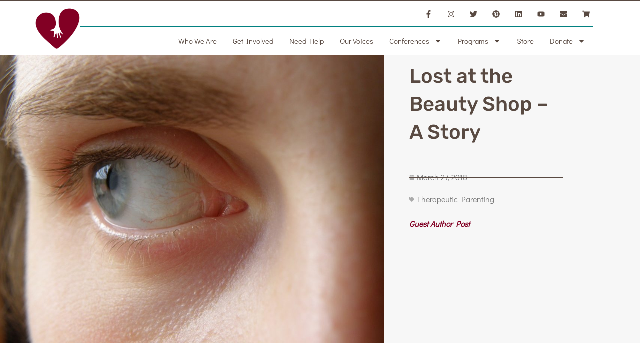

--- FILE ---
content_type: text/html; charset=UTF-8
request_url: https://www.attachmenttraumanetwork.org/lost-beauty-shop-story/
body_size: 33818
content:
<!doctype html>
<html lang="en-US">
<head>
	<meta charset="UTF-8">
	<meta name="viewport" content="width=device-width, initial-scale=1">
	<link rel="profile" href="https://gmpg.org/xfn/11">
	<meta name='robots' content='index, follow, max-image-preview:large, max-snippet:-1, max-video-preview:-1' />
	<style>img:is([sizes="auto" i], [sizes^="auto," i]) { contain-intrinsic-size: 3000px 1500px }</style>
	
	<!-- This site is optimized with the Yoast SEO plugin v26.6 - https://yoast.com/wordpress/plugins/seo/ -->
	<title>Lost at the Beauty Shop - A Story - Attachment and Trauma Network</title>
	<meta name="description" content="%" />
	<link rel="canonical" href="https://www.attachmenttraumanetwork.org/lost-beauty-shop-story/" />
	<meta property="og:locale" content="en_US" />
	<meta property="og:type" content="article" />
	<meta property="og:title" content="Lost at the Beauty Shop - A Story - Attachment and Trauma Network" />
	<meta property="og:description" content="%" />
	<meta property="og:url" content="https://www.attachmenttraumanetwork.org/lost-beauty-shop-story/" />
	<meta property="og:site_name" content="Attachment and Trauma Network" />
	<meta property="article:publisher" content="https://www.facebook.com/attachtrauma" />
	<meta property="article:published_time" content="2018-03-27T17:00:39+00:00" />
	<meta property="article:modified_time" content="2020-06-05T17:13:55+00:00" />
	<meta property="og:image" content="https://www.attachmenttraumanetwork.org/wp-content/uploads/eye.jpg" />
	<meta property="og:image:width" content="1024" />
	<meta property="og:image:height" content="768" />
	<meta property="og:image:type" content="image/jpeg" />
	<meta name="author" content="Guest Author" />
	<meta name="twitter:card" content="summary_large_image" />
	<meta name="twitter:creator" content="@attachtrauma" />
	<meta name="twitter:site" content="@attachtrauma" />
	<meta name="twitter:label1" content="Written by" />
	<meta name="twitter:data1" content="Guest Author" />
	<meta name="twitter:label2" content="Est. reading time" />
	<meta name="twitter:data2" content="4 minutes" />
	<script type="application/ld+json" class="yoast-schema-graph">{"@context":"https://schema.org","@graph":[{"@type":"Article","@id":"https://www.attachmenttraumanetwork.org/lost-beauty-shop-story/#article","isPartOf":{"@id":"https://www.attachmenttraumanetwork.org/lost-beauty-shop-story/"},"author":{"name":"Guest Author","@id":"https://www.attachmenttraumanetwork.org/#/schema/person/f49ef9ef4b79082b739633bc7f8479cd"},"headline":"Lost at the Beauty Shop &#8211; A Story","datePublished":"2018-03-27T17:00:39+00:00","dateModified":"2020-06-05T17:13:55+00:00","mainEntityOfPage":{"@id":"https://www.attachmenttraumanetwork.org/lost-beauty-shop-story/"},"wordCount":896,"commentCount":0,"publisher":{"@id":"https://www.attachmenttraumanetwork.org/#organization"},"image":{"@id":"https://www.attachmenttraumanetwork.org/lost-beauty-shop-story/#primaryimage"},"thumbnailUrl":"https://www.attachmenttraumanetwork.org/wp-content/uploads/eye.jpg","keywords":["ADHD","anxiety","Autism","dysregulation","emotions","fear","learning disability","meltdown","Parenting","processing speed","relationship","self esteem","sensory"],"articleSection":["Therapeutic Parenting"],"inLanguage":"en-US"},{"@type":"WebPage","@id":"https://www.attachmenttraumanetwork.org/lost-beauty-shop-story/","url":"https://www.attachmenttraumanetwork.org/lost-beauty-shop-story/","name":"Lost at the Beauty Shop - A Story - Attachment and Trauma Network","isPartOf":{"@id":"https://www.attachmenttraumanetwork.org/#website"},"primaryImageOfPage":{"@id":"https://www.attachmenttraumanetwork.org/lost-beauty-shop-story/#primaryimage"},"image":{"@id":"https://www.attachmenttraumanetwork.org/lost-beauty-shop-story/#primaryimage"},"thumbnailUrl":"https://www.attachmenttraumanetwork.org/wp-content/uploads/eye.jpg","datePublished":"2018-03-27T17:00:39+00:00","dateModified":"2020-06-05T17:13:55+00:00","description":"%","breadcrumb":{"@id":"https://www.attachmenttraumanetwork.org/lost-beauty-shop-story/#breadcrumb"},"inLanguage":"en-US","potentialAction":[{"@type":"ReadAction","target":["https://www.attachmenttraumanetwork.org/lost-beauty-shop-story/"]}]},{"@type":"ImageObject","inLanguage":"en-US","@id":"https://www.attachmenttraumanetwork.org/lost-beauty-shop-story/#primaryimage","url":"https://www.attachmenttraumanetwork.org/wp-content/uploads/eye.jpg","contentUrl":"https://www.attachmenttraumanetwork.org/wp-content/uploads/eye.jpg","width":1024,"height":768,"caption":"Blue eye - Lost at the Beauty Shop – A Story"},{"@type":"BreadcrumbList","@id":"https://www.attachmenttraumanetwork.org/lost-beauty-shop-story/#breadcrumb","itemListElement":[{"@type":"ListItem","position":1,"name":"Home","item":"https://www.attachmenttraumanetwork.org/"},{"@type":"ListItem","position":2,"name":"Lost at the Beauty Shop &#8211; A Story"}]},{"@type":"WebSite","@id":"https://www.attachmenttraumanetwork.org/#website","url":"https://www.attachmenttraumanetwork.org/","name":"Attachment and Trauma Network","description":"Touching trauma at its heart","publisher":{"@id":"https://www.attachmenttraumanetwork.org/#organization"},"potentialAction":[{"@type":"SearchAction","target":{"@type":"EntryPoint","urlTemplate":"https://www.attachmenttraumanetwork.org/?s={search_term_string}"},"query-input":{"@type":"PropertyValueSpecification","valueRequired":true,"valueName":"search_term_string"}}],"inLanguage":"en-US"},{"@type":"Organization","@id":"https://www.attachmenttraumanetwork.org/#organization","name":"Attachment and Trauma Network | ATN","url":"https://www.attachmenttraumanetwork.org/","logo":{"@type":"ImageObject","inLanguage":"en-US","@id":"https://www.attachmenttraumanetwork.org/#/schema/logo/image/","url":"https://www.attachmenttraumanetwork.org/wp-content/uploads/web-logo-png.png","contentUrl":"https://www.attachmenttraumanetwork.org/wp-content/uploads/web-logo-png.png","width":300,"height":168,"caption":"Attachment and Trauma Network | ATN"},"image":{"@id":"https://www.attachmenttraumanetwork.org/#/schema/logo/image/"},"sameAs":["https://www.facebook.com/attachtrauma","https://x.com/attachtrauma","https://www.instagram.com/attachtraumanetwork/","https://www.pinterest.com/atninc/","http://www.youtube.com/user/attachtrauma"]},{"@type":"Person","@id":"https://www.attachmenttraumanetwork.org/#/schema/person/f49ef9ef4b79082b739633bc7f8479cd","name":"Guest Author","image":{"@type":"ImageObject","inLanguage":"en-US","@id":"https://www.attachmenttraumanetwork.org/#/schema/person/image/","url":"https://www.attachmenttraumanetwork.org/wp-content/wphb-cache/gravatar/9c6/9c6369e28b5e5c2a3c4572fe9d2fef08x96.jpg","contentUrl":"https://www.attachmenttraumanetwork.org/wp-content/wphb-cache/gravatar/9c6/9c6369e28b5e5c2a3c4572fe9d2fef08x96.jpg","caption":"Guest Author"},"description":"Touching Trauma at Its Heart is a blog written by Attachment &amp; Trauma Network’s voices: a collection of parents, professionals and volunteers who represent a variety of perspectives and experiences related to attachment issues and the effect of trauma on children and on families."}]}</script>
	<!-- / Yoast SEO plugin. -->


<link rel='dns-prefetch' href='//www.google.com' />
<link rel='dns-prefetch' href='//www.googletagmanager.com' />
<link rel="alternate" type="application/rss+xml" title="Attachment and Trauma Network &raquo; Feed" href="https://www.attachmenttraumanetwork.org/feed/" />
		<style>
			.lazyload,
			.lazyloading {
				max-width: 100%;
			}
		</style>
		<script>
window._wpemojiSettings = {"baseUrl":"https:\/\/s.w.org\/images\/core\/emoji\/16.0.1\/72x72\/","ext":".png","svgUrl":"https:\/\/s.w.org\/images\/core\/emoji\/16.0.1\/svg\/","svgExt":".svg","source":{"concatemoji":"https:\/\/www.attachmenttraumanetwork.org\/wp-includes\/js\/wp-emoji-release.min.js?ver=6.8.3"}};
/*! This file is auto-generated */
!function(s,n){var o,i,e;function c(e){try{var t={supportTests:e,timestamp:(new Date).valueOf()};sessionStorage.setItem(o,JSON.stringify(t))}catch(e){}}function p(e,t,n){e.clearRect(0,0,e.canvas.width,e.canvas.height),e.fillText(t,0,0);var t=new Uint32Array(e.getImageData(0,0,e.canvas.width,e.canvas.height).data),a=(e.clearRect(0,0,e.canvas.width,e.canvas.height),e.fillText(n,0,0),new Uint32Array(e.getImageData(0,0,e.canvas.width,e.canvas.height).data));return t.every(function(e,t){return e===a[t]})}function u(e,t){e.clearRect(0,0,e.canvas.width,e.canvas.height),e.fillText(t,0,0);for(var n=e.getImageData(16,16,1,1),a=0;a<n.data.length;a++)if(0!==n.data[a])return!1;return!0}function f(e,t,n,a){switch(t){case"flag":return n(e,"\ud83c\udff3\ufe0f\u200d\u26a7\ufe0f","\ud83c\udff3\ufe0f\u200b\u26a7\ufe0f")?!1:!n(e,"\ud83c\udde8\ud83c\uddf6","\ud83c\udde8\u200b\ud83c\uddf6")&&!n(e,"\ud83c\udff4\udb40\udc67\udb40\udc62\udb40\udc65\udb40\udc6e\udb40\udc67\udb40\udc7f","\ud83c\udff4\u200b\udb40\udc67\u200b\udb40\udc62\u200b\udb40\udc65\u200b\udb40\udc6e\u200b\udb40\udc67\u200b\udb40\udc7f");case"emoji":return!a(e,"\ud83e\udedf")}return!1}function g(e,t,n,a){var r="undefined"!=typeof WorkerGlobalScope&&self instanceof WorkerGlobalScope?new OffscreenCanvas(300,150):s.createElement("canvas"),o=r.getContext("2d",{willReadFrequently:!0}),i=(o.textBaseline="top",o.font="600 32px Arial",{});return e.forEach(function(e){i[e]=t(o,e,n,a)}),i}function t(e){var t=s.createElement("script");t.src=e,t.defer=!0,s.head.appendChild(t)}"undefined"!=typeof Promise&&(o="wpEmojiSettingsSupports",i=["flag","emoji"],n.supports={everything:!0,everythingExceptFlag:!0},e=new Promise(function(e){s.addEventListener("DOMContentLoaded",e,{once:!0})}),new Promise(function(t){var n=function(){try{var e=JSON.parse(sessionStorage.getItem(o));if("object"==typeof e&&"number"==typeof e.timestamp&&(new Date).valueOf()<e.timestamp+604800&&"object"==typeof e.supportTests)return e.supportTests}catch(e){}return null}();if(!n){if("undefined"!=typeof Worker&&"undefined"!=typeof OffscreenCanvas&&"undefined"!=typeof URL&&URL.createObjectURL&&"undefined"!=typeof Blob)try{var e="postMessage("+g.toString()+"("+[JSON.stringify(i),f.toString(),p.toString(),u.toString()].join(",")+"));",a=new Blob([e],{type:"text/javascript"}),r=new Worker(URL.createObjectURL(a),{name:"wpTestEmojiSupports"});return void(r.onmessage=function(e){c(n=e.data),r.terminate(),t(n)})}catch(e){}c(n=g(i,f,p,u))}t(n)}).then(function(e){for(var t in e)n.supports[t]=e[t],n.supports.everything=n.supports.everything&&n.supports[t],"flag"!==t&&(n.supports.everythingExceptFlag=n.supports.everythingExceptFlag&&n.supports[t]);n.supports.everythingExceptFlag=n.supports.everythingExceptFlag&&!n.supports.flag,n.DOMReady=!1,n.readyCallback=function(){n.DOMReady=!0}}).then(function(){return e}).then(function(){var e;n.supports.everything||(n.readyCallback(),(e=n.source||{}).concatemoji?t(e.concatemoji):e.wpemoji&&e.twemoji&&(t(e.twemoji),t(e.wpemoji)))}))}((window,document),window._wpemojiSettings);
</script>
<link rel='stylesheet' id='elementor-post-6268-css' href='https://www.attachmenttraumanetwork.org/wp-content/uploads/elementor/css/post-6268.css?ver=1769042225' media='all' />
<link rel='stylesheet' id='elementor-post-3459-css' href='https://www.attachmenttraumanetwork.org/wp-content/uploads/elementor/css/post-3459.css?ver=1769052631' media='all' />
<link rel='stylesheet' id='elementor-post-6306-css' href='https://www.attachmenttraumanetwork.org/wp-content/uploads/elementor/css/post-6306.css?ver=1769042225' media='all' />
<link rel='stylesheet' id='elementor-post-6292-css' href='https://www.attachmenttraumanetwork.org/wp-content/uploads/elementor/css/post-6292.css?ver=1769042225' media='all' />
<link rel='stylesheet' id='elementor-post-8039-css' href='https://www.attachmenttraumanetwork.org/wp-content/uploads/elementor/css/post-8039.css?ver=1769042353' media='all' />
<link rel='stylesheet' id='stripe-main-styles-css' href='https://www.attachmenttraumanetwork.org/wp-content/uploads/hummingbird-assets/5bf5f00fcb57eda4e47236a2ee523bc5.css' media='all' />
<style id='wp-emoji-styles-inline-css'>

	img.wp-smiley, img.emoji {
		display: inline !important;
		border: none !important;
		box-shadow: none !important;
		height: 1em !important;
		width: 1em !important;
		margin: 0 0.07em !important;
		vertical-align: -0.1em !important;
		background: none !important;
		padding: 0 !important;
	}
</style>
<link rel='stylesheet' id='wp-components-css' href='https://www.attachmenttraumanetwork.org/wp-includes/css/dist/components/style.min.css?ver=6.8.3' media='all' />
<link rel='stylesheet' id='wp-preferences-css' href='https://www.attachmenttraumanetwork.org/wp-includes/css/dist/preferences/style.min.css?ver=6.8.3' media='all' />
<link rel='stylesheet' id='wp-block-editor-css' href='https://www.attachmenttraumanetwork.org/wp-includes/css/dist/block-editor/style.min.css?ver=6.8.3' media='all' />
<link rel='stylesheet' id='wphb-1-css' href='https://www.attachmenttraumanetwork.org/wp-content/uploads/hummingbird-assets/a5a504e4593002ca7d9bb6328ab45901.css' media='all' />
<style id='global-styles-inline-css'>
:root{--wp--preset--aspect-ratio--square: 1;--wp--preset--aspect-ratio--4-3: 4/3;--wp--preset--aspect-ratio--3-4: 3/4;--wp--preset--aspect-ratio--3-2: 3/2;--wp--preset--aspect-ratio--2-3: 2/3;--wp--preset--aspect-ratio--16-9: 16/9;--wp--preset--aspect-ratio--9-16: 9/16;--wp--preset--color--black: #000000;--wp--preset--color--cyan-bluish-gray: #abb8c3;--wp--preset--color--white: #ffffff;--wp--preset--color--pale-pink: #f78da7;--wp--preset--color--vivid-red: #cf2e2e;--wp--preset--color--luminous-vivid-orange: #ff6900;--wp--preset--color--luminous-vivid-amber: #fcb900;--wp--preset--color--light-green-cyan: #7bdcb5;--wp--preset--color--vivid-green-cyan: #00d084;--wp--preset--color--pale-cyan-blue: #8ed1fc;--wp--preset--color--vivid-cyan-blue: #0693e3;--wp--preset--color--vivid-purple: #9b51e0;--wp--preset--gradient--vivid-cyan-blue-to-vivid-purple: linear-gradient(135deg,rgba(6,147,227,1) 0%,rgb(155,81,224) 100%);--wp--preset--gradient--light-green-cyan-to-vivid-green-cyan: linear-gradient(135deg,rgb(122,220,180) 0%,rgb(0,208,130) 100%);--wp--preset--gradient--luminous-vivid-amber-to-luminous-vivid-orange: linear-gradient(135deg,rgba(252,185,0,1) 0%,rgba(255,105,0,1) 100%);--wp--preset--gradient--luminous-vivid-orange-to-vivid-red: linear-gradient(135deg,rgba(255,105,0,1) 0%,rgb(207,46,46) 100%);--wp--preset--gradient--very-light-gray-to-cyan-bluish-gray: linear-gradient(135deg,rgb(238,238,238) 0%,rgb(169,184,195) 100%);--wp--preset--gradient--cool-to-warm-spectrum: linear-gradient(135deg,rgb(74,234,220) 0%,rgb(151,120,209) 20%,rgb(207,42,186) 40%,rgb(238,44,130) 60%,rgb(251,105,98) 80%,rgb(254,248,76) 100%);--wp--preset--gradient--blush-light-purple: linear-gradient(135deg,rgb(255,206,236) 0%,rgb(152,150,240) 100%);--wp--preset--gradient--blush-bordeaux: linear-gradient(135deg,rgb(254,205,165) 0%,rgb(254,45,45) 50%,rgb(107,0,62) 100%);--wp--preset--gradient--luminous-dusk: linear-gradient(135deg,rgb(255,203,112) 0%,rgb(199,81,192) 50%,rgb(65,88,208) 100%);--wp--preset--gradient--pale-ocean: linear-gradient(135deg,rgb(255,245,203) 0%,rgb(182,227,212) 50%,rgb(51,167,181) 100%);--wp--preset--gradient--electric-grass: linear-gradient(135deg,rgb(202,248,128) 0%,rgb(113,206,126) 100%);--wp--preset--gradient--midnight: linear-gradient(135deg,rgb(2,3,129) 0%,rgb(40,116,252) 100%);--wp--preset--font-size--small: 13px;--wp--preset--font-size--medium: 20px;--wp--preset--font-size--large: 36px;--wp--preset--font-size--x-large: 42px;--wp--preset--spacing--20: 0.44rem;--wp--preset--spacing--30: 0.67rem;--wp--preset--spacing--40: 1rem;--wp--preset--spacing--50: 1.5rem;--wp--preset--spacing--60: 2.25rem;--wp--preset--spacing--70: 3.38rem;--wp--preset--spacing--80: 5.06rem;--wp--preset--shadow--natural: 6px 6px 9px rgba(0, 0, 0, 0.2);--wp--preset--shadow--deep: 12px 12px 50px rgba(0, 0, 0, 0.4);--wp--preset--shadow--sharp: 6px 6px 0px rgba(0, 0, 0, 0.2);--wp--preset--shadow--outlined: 6px 6px 0px -3px rgba(255, 255, 255, 1), 6px 6px rgba(0, 0, 0, 1);--wp--preset--shadow--crisp: 6px 6px 0px rgba(0, 0, 0, 1);}:root { --wp--style--global--content-size: 800px;--wp--style--global--wide-size: 1200px; }:where(body) { margin: 0; }.wp-site-blocks > .alignleft { float: left; margin-right: 2em; }.wp-site-blocks > .alignright { float: right; margin-left: 2em; }.wp-site-blocks > .aligncenter { justify-content: center; margin-left: auto; margin-right: auto; }:where(.wp-site-blocks) > * { margin-block-start: 24px; margin-block-end: 0; }:where(.wp-site-blocks) > :first-child { margin-block-start: 0; }:where(.wp-site-blocks) > :last-child { margin-block-end: 0; }:root { --wp--style--block-gap: 24px; }:root :where(.is-layout-flow) > :first-child{margin-block-start: 0;}:root :where(.is-layout-flow) > :last-child{margin-block-end: 0;}:root :where(.is-layout-flow) > *{margin-block-start: 24px;margin-block-end: 0;}:root :where(.is-layout-constrained) > :first-child{margin-block-start: 0;}:root :where(.is-layout-constrained) > :last-child{margin-block-end: 0;}:root :where(.is-layout-constrained) > *{margin-block-start: 24px;margin-block-end: 0;}:root :where(.is-layout-flex){gap: 24px;}:root :where(.is-layout-grid){gap: 24px;}.is-layout-flow > .alignleft{float: left;margin-inline-start: 0;margin-inline-end: 2em;}.is-layout-flow > .alignright{float: right;margin-inline-start: 2em;margin-inline-end: 0;}.is-layout-flow > .aligncenter{margin-left: auto !important;margin-right: auto !important;}.is-layout-constrained > .alignleft{float: left;margin-inline-start: 0;margin-inline-end: 2em;}.is-layout-constrained > .alignright{float: right;margin-inline-start: 2em;margin-inline-end: 0;}.is-layout-constrained > .aligncenter{margin-left: auto !important;margin-right: auto !important;}.is-layout-constrained > :where(:not(.alignleft):not(.alignright):not(.alignfull)){max-width: var(--wp--style--global--content-size);margin-left: auto !important;margin-right: auto !important;}.is-layout-constrained > .alignwide{max-width: var(--wp--style--global--wide-size);}body .is-layout-flex{display: flex;}.is-layout-flex{flex-wrap: wrap;align-items: center;}.is-layout-flex > :is(*, div){margin: 0;}body .is-layout-grid{display: grid;}.is-layout-grid > :is(*, div){margin: 0;}body{padding-top: 0px;padding-right: 0px;padding-bottom: 0px;padding-left: 0px;}a:where(:not(.wp-element-button)){text-decoration: underline;}:root :where(.wp-element-button, .wp-block-button__link){background-color: #32373c;border-width: 0;color: #fff;font-family: inherit;font-size: inherit;line-height: inherit;padding: calc(0.667em + 2px) calc(1.333em + 2px);text-decoration: none;}.has-black-color{color: var(--wp--preset--color--black) !important;}.has-cyan-bluish-gray-color{color: var(--wp--preset--color--cyan-bluish-gray) !important;}.has-white-color{color: var(--wp--preset--color--white) !important;}.has-pale-pink-color{color: var(--wp--preset--color--pale-pink) !important;}.has-vivid-red-color{color: var(--wp--preset--color--vivid-red) !important;}.has-luminous-vivid-orange-color{color: var(--wp--preset--color--luminous-vivid-orange) !important;}.has-luminous-vivid-amber-color{color: var(--wp--preset--color--luminous-vivid-amber) !important;}.has-light-green-cyan-color{color: var(--wp--preset--color--light-green-cyan) !important;}.has-vivid-green-cyan-color{color: var(--wp--preset--color--vivid-green-cyan) !important;}.has-pale-cyan-blue-color{color: var(--wp--preset--color--pale-cyan-blue) !important;}.has-vivid-cyan-blue-color{color: var(--wp--preset--color--vivid-cyan-blue) !important;}.has-vivid-purple-color{color: var(--wp--preset--color--vivid-purple) !important;}.has-black-background-color{background-color: var(--wp--preset--color--black) !important;}.has-cyan-bluish-gray-background-color{background-color: var(--wp--preset--color--cyan-bluish-gray) !important;}.has-white-background-color{background-color: var(--wp--preset--color--white) !important;}.has-pale-pink-background-color{background-color: var(--wp--preset--color--pale-pink) !important;}.has-vivid-red-background-color{background-color: var(--wp--preset--color--vivid-red) !important;}.has-luminous-vivid-orange-background-color{background-color: var(--wp--preset--color--luminous-vivid-orange) !important;}.has-luminous-vivid-amber-background-color{background-color: var(--wp--preset--color--luminous-vivid-amber) !important;}.has-light-green-cyan-background-color{background-color: var(--wp--preset--color--light-green-cyan) !important;}.has-vivid-green-cyan-background-color{background-color: var(--wp--preset--color--vivid-green-cyan) !important;}.has-pale-cyan-blue-background-color{background-color: var(--wp--preset--color--pale-cyan-blue) !important;}.has-vivid-cyan-blue-background-color{background-color: var(--wp--preset--color--vivid-cyan-blue) !important;}.has-vivid-purple-background-color{background-color: var(--wp--preset--color--vivid-purple) !important;}.has-black-border-color{border-color: var(--wp--preset--color--black) !important;}.has-cyan-bluish-gray-border-color{border-color: var(--wp--preset--color--cyan-bluish-gray) !important;}.has-white-border-color{border-color: var(--wp--preset--color--white) !important;}.has-pale-pink-border-color{border-color: var(--wp--preset--color--pale-pink) !important;}.has-vivid-red-border-color{border-color: var(--wp--preset--color--vivid-red) !important;}.has-luminous-vivid-orange-border-color{border-color: var(--wp--preset--color--luminous-vivid-orange) !important;}.has-luminous-vivid-amber-border-color{border-color: var(--wp--preset--color--luminous-vivid-amber) !important;}.has-light-green-cyan-border-color{border-color: var(--wp--preset--color--light-green-cyan) !important;}.has-vivid-green-cyan-border-color{border-color: var(--wp--preset--color--vivid-green-cyan) !important;}.has-pale-cyan-blue-border-color{border-color: var(--wp--preset--color--pale-cyan-blue) !important;}.has-vivid-cyan-blue-border-color{border-color: var(--wp--preset--color--vivid-cyan-blue) !important;}.has-vivid-purple-border-color{border-color: var(--wp--preset--color--vivid-purple) !important;}.has-vivid-cyan-blue-to-vivid-purple-gradient-background{background: var(--wp--preset--gradient--vivid-cyan-blue-to-vivid-purple) !important;}.has-light-green-cyan-to-vivid-green-cyan-gradient-background{background: var(--wp--preset--gradient--light-green-cyan-to-vivid-green-cyan) !important;}.has-luminous-vivid-amber-to-luminous-vivid-orange-gradient-background{background: var(--wp--preset--gradient--luminous-vivid-amber-to-luminous-vivid-orange) !important;}.has-luminous-vivid-orange-to-vivid-red-gradient-background{background: var(--wp--preset--gradient--luminous-vivid-orange-to-vivid-red) !important;}.has-very-light-gray-to-cyan-bluish-gray-gradient-background{background: var(--wp--preset--gradient--very-light-gray-to-cyan-bluish-gray) !important;}.has-cool-to-warm-spectrum-gradient-background{background: var(--wp--preset--gradient--cool-to-warm-spectrum) !important;}.has-blush-light-purple-gradient-background{background: var(--wp--preset--gradient--blush-light-purple) !important;}.has-blush-bordeaux-gradient-background{background: var(--wp--preset--gradient--blush-bordeaux) !important;}.has-luminous-dusk-gradient-background{background: var(--wp--preset--gradient--luminous-dusk) !important;}.has-pale-ocean-gradient-background{background: var(--wp--preset--gradient--pale-ocean) !important;}.has-electric-grass-gradient-background{background: var(--wp--preset--gradient--electric-grass) !important;}.has-midnight-gradient-background{background: var(--wp--preset--gradient--midnight) !important;}.has-small-font-size{font-size: var(--wp--preset--font-size--small) !important;}.has-medium-font-size{font-size: var(--wp--preset--font-size--medium) !important;}.has-large-font-size{font-size: var(--wp--preset--font-size--large) !important;}.has-x-large-font-size{font-size: var(--wp--preset--font-size--x-large) !important;}
:root :where(.wp-block-pullquote){font-size: 1.5em;line-height: 1.6;}
</style>
<link rel='stylesheet' id='wphb-2-css' href='https://www.attachmenttraumanetwork.org/wp-content/uploads/hummingbird-assets/64e97f7c3abc5fd399f5f98d50e46d7a.css' media='all' />
<style id='wphb-2-inline-css'>
		.learndash-wrapper .ld-item-list .ld-item-list-item.ld-is-next,
		.learndash-wrapper .wpProQuiz_content .wpProQuiz_questionListItem label:focus-within {
			border-color: #235af3;
		}

		/*
		.learndash-wrapper a:not(.ld-button):not(#quiz_continue_link):not(.ld-focus-menu-link):not(.btn-blue):not(#quiz_continue_link):not(.ld-js-register-account):not(#ld-focus-mode-course-heading):not(#btn-join):not(.ld-item-name):not(.ld-table-list-item-preview):not(.ld-lesson-item-preview-heading),
		 */

		.learndash-wrapper .ld-breadcrumbs a,
		.learndash-wrapper .ld-lesson-item.ld-is-current-lesson .ld-lesson-item-preview-heading,
		.learndash-wrapper .ld-lesson-item.ld-is-current-lesson .ld-lesson-title,
		.learndash-wrapper .ld-primary-color-hover:hover,
		.learndash-wrapper .ld-primary-color,
		.learndash-wrapper .ld-primary-color-hover:hover,
		.learndash-wrapper .ld-primary-color,
		.learndash-wrapper .ld-tabs .ld-tabs-navigation .ld-tab.ld-active,
		.learndash-wrapper .ld-button.ld-button-transparent,
		.learndash-wrapper .ld-button.ld-button-reverse,
		.learndash-wrapper .ld-icon-certificate,
		.learndash-wrapper .ld-login-modal .ld-login-modal-login .ld-modal-heading,
		#wpProQuiz_user_content a,
		.learndash-wrapper .ld-item-list .ld-item-list-item a.ld-item-name:hover,
		.learndash-wrapper .ld-focus-comments__heading-actions .ld-expand-button,
		.learndash-wrapper .ld-focus-comments__heading a,
		.learndash-wrapper .ld-focus-comments .comment-respond a,
		.learndash-wrapper .ld-focus-comment .ld-comment-reply a.comment-reply-link:hover,
		.learndash-wrapper .ld-expand-button.ld-button-alternate {
			color: #235af3 !important;
		}

		.learndash-wrapper .ld-focus-comment.bypostauthor>.ld-comment-wrapper,
		.learndash-wrapper .ld-focus-comment.role-group_leader>.ld-comment-wrapper,
		.learndash-wrapper .ld-focus-comment.role-administrator>.ld-comment-wrapper {
			background-color:rgba(35, 90, 243, 0.03) !important;
		}


		.learndash-wrapper .ld-primary-background,
		.learndash-wrapper .ld-tabs .ld-tabs-navigation .ld-tab.ld-active:after {
			background: #235af3 !important;
		}



		.learndash-wrapper .ld-course-navigation .ld-lesson-item.ld-is-current-lesson .ld-status-incomplete,
		.learndash-wrapper .ld-focus-comment.bypostauthor:not(.ptype-sfwd-assignment) >.ld-comment-wrapper>.ld-comment-avatar img,
		.learndash-wrapper .ld-focus-comment.role-group_leader>.ld-comment-wrapper>.ld-comment-avatar img,
		.learndash-wrapper .ld-focus-comment.role-administrator>.ld-comment-wrapper>.ld-comment-avatar img {
			border-color: #235af3 !important;
		}



		.learndash-wrapper .ld-loading::before {
			border-top:3px solid #235af3 !important;
		}

		.learndash-wrapper .ld-button:hover:not(.learndash-link-previous-incomplete):not(.ld-button-transparent),
		#learndash-tooltips .ld-tooltip:after,
		#learndash-tooltips .ld-tooltip,
		.learndash-wrapper .ld-primary-background,
		.learndash-wrapper .btn-join,
		.learndash-wrapper #btn-join,
		.learndash-wrapper .ld-button:not(.ld-button-reverse):not(.learndash-link-previous-incomplete):not(.ld-button-transparent),
		.learndash-wrapper .ld-expand-button,
		.learndash-wrapper .wpProQuiz_content .wpProQuiz_button:not(.wpProQuiz_button_reShowQuestion):not(.wpProQuiz_button_restartQuiz),
		.learndash-wrapper .wpProQuiz_content .wpProQuiz_button2,
		.learndash-wrapper .ld-focus .ld-focus-sidebar .ld-course-navigation-heading,
		.learndash-wrapper .ld-focus .ld-focus-sidebar .ld-focus-sidebar-trigger,
		.learndash-wrapper .ld-focus-comments .form-submit #submit,
		.learndash-wrapper .ld-login-modal input[type='submit'],
		.learndash-wrapper .ld-login-modal .ld-login-modal-register,
		.learndash-wrapper .wpProQuiz_content .wpProQuiz_certificate a.btn-blue,
		.learndash-wrapper .ld-focus .ld-focus-header .ld-user-menu .ld-user-menu-items a,
		#wpProQuiz_user_content table.wp-list-table thead th,
		#wpProQuiz_overlay_close,
		.learndash-wrapper .ld-expand-button.ld-button-alternate .ld-icon {
			background-color: #235af3 !important;
		}

		.learndash-wrapper .ld-focus .ld-focus-header .ld-user-menu .ld-user-menu-items:before {
			border-bottom-color: #235af3 !important;
		}

		.learndash-wrapper .ld-button.ld-button-transparent:hover {
			background: transparent !important;
		}

		.learndash-wrapper .ld-focus .ld-focus-header .sfwd-mark-complete .learndash_mark_complete_button,
		.learndash-wrapper .ld-focus .ld-focus-header #sfwd-mark-complete #learndash_mark_complete_button,
		.learndash-wrapper .ld-button.ld-button-transparent,
		.learndash-wrapper .ld-button.ld-button-alternate,
		.learndash-wrapper .ld-expand-button.ld-button-alternate {
			background-color:transparent !important;
		}

		.learndash-wrapper .ld-focus-header .ld-user-menu .ld-user-menu-items a,
		.learndash-wrapper .ld-button.ld-button-reverse:hover,
		.learndash-wrapper .ld-alert-success .ld-alert-icon.ld-icon-certificate,
		.learndash-wrapper .ld-alert-warning .ld-button:not(.learndash-link-previous-incomplete),
		.learndash-wrapper .ld-primary-background.ld-status {
			color:white !important;
		}

		.learndash-wrapper .ld-status.ld-status-unlocked {
			background-color: rgba(35,90,243,0.2) !important;
			color: #235af3 !important;
		}

		.learndash-wrapper .wpProQuiz_content .wpProQuiz_addToplist {
			background-color: rgba(35,90,243,0.1) !important;
			border: 1px solid #235af3 !important;
		}

		.learndash-wrapper .wpProQuiz_content .wpProQuiz_toplistTable th {
			background: #235af3 !important;
		}

		.learndash-wrapper .wpProQuiz_content .wpProQuiz_toplistTrOdd {
			background-color: rgba(35,90,243,0.1) !important;
		}

		.learndash-wrapper .wpProQuiz_content .wpProQuiz_reviewDiv li.wpProQuiz_reviewQuestionTarget {
			background-color: #235af3 !important;
		}
		.learndash-wrapper .wpProQuiz_content .wpProQuiz_time_limit .wpProQuiz_progress {
			background-color: #235af3 !important;
		}
		
</style>
<link rel='stylesheet' id='wphb-3-css' href='https://www.attachmenttraumanetwork.org/wp-content/uploads/hummingbird-assets/dc6f546118975b30be2a4d0125f11d71.css' media='all' />
<link rel='stylesheet' id='woocommerce-layout-css' href='https://www.attachmenttraumanetwork.org/wp-content/plugins/woocommerce/assets/css/woocommerce-layout.css?ver=10.4.3' media='all' />
<link rel='stylesheet' id='woocommerce-smallscreen-css' href='https://www.attachmenttraumanetwork.org/wp-content/plugins/woocommerce/assets/css/woocommerce-smallscreen.css?ver=10.4.3' media='only screen and (max-width: 768px)' />
<link rel='stylesheet' id='woocommerce-general-css' href='https://www.attachmenttraumanetwork.org/wp-content/plugins/woocommerce/assets/css/woocommerce.css?ver=10.4.3' media='all' />
<style id='woocommerce-inline-inline-css'>
.woocommerce form .form-row .required { visibility: visible; }
</style>
<link rel='stylesheet' id='wpg-main-style-css' href='https://www.attachmenttraumanetwork.org/wp-content/uploads/hummingbird-assets/7489d953ba9f900e4103d54eacd45445.css' media='all' />
<link rel='stylesheet' id='dashicons-css' href='https://www.attachmenttraumanetwork.org/wp-includes/css/dashicons.min.css?ver=6.8.3' media='all' />
<link rel='stylesheet' id='wphb-4-css' href='https://www.attachmenttraumanetwork.org/wp-content/uploads/hummingbird-assets/842234ea1032c4d0da9db65690c867ca.css' media='all' />
<link rel='stylesheet' id='wphb-5-css' href='https://www.attachmenttraumanetwork.org/wp-content/uploads/hummingbird-assets/3969c36e6dbb10f3be3baa436f9e37c8.css' media='all' />
<link rel='stylesheet' id='elementor-frontend-css' href='https://www.attachmenttraumanetwork.org/wp-content/plugins/elementor/assets/css/frontend.min.css?ver=3.34.0' media='all' />
<link rel='stylesheet' id='wphb-6-css' href='https://www.attachmenttraumanetwork.org/wp-content/uploads/hummingbird-assets/0898b2d7661a518f8ec4bb1dfb038a0c.css' media='all' />
<script src="https://www.attachmenttraumanetwork.org/wp-includes/js/jquery/jquery.min.js?ver=3.7.1" id="jquery-core-js"></script>
<script src="https://www.attachmenttraumanetwork.org/wp-includes/js/jquery/jquery-migrate.min.js?ver=3.4.1" id="jquery-migrate-js"></script>
<script id="wphb-7-js-extra">
var UncannyToolkitPro = {"restURL":"https:\/\/www.attachmenttraumanetwork.org\/wp-json\/uo_toolkit\/v1\/","nonce":"6229fc9f6c"};;;var UncannyToolkit = {"ajax":{"url":"https:\/\/www.attachmenttraumanetwork.org\/wp-admin\/admin-ajax.php","nonce":"19ef1cd150"},"integrity":{"shouldPreventConcurrentLogin":false},"i18n":{"dismiss":"Dismiss","preventConcurrentLogin":"Your account has exceeded maximum concurrent login number.","error":{"generic":"Something went wrong. Please, try again"}},"modals":[]};
</script>
<script src="https://www.attachmenttraumanetwork.org/wp-content/uploads/hummingbird-assets/00417caaddadc57dba091f5828844bfc.js" id="wphb-7-js"></script>
<script id="wc-add-to-cart-js-extra">
var wc_add_to_cart_params = {"ajax_url":"\/wp-admin\/admin-ajax.php","wc_ajax_url":"\/?wc-ajax=%%endpoint%%","i18n_view_cart":"View cart","cart_url":"https:\/\/www.attachmenttraumanetwork.org\/cart\/","is_cart":"","cart_redirect_after_add":"no"};
</script>
<script src="https://www.attachmenttraumanetwork.org/wp-content/plugins/woocommerce/assets/js/frontend/add-to-cart.min.js?ver=10.4.3" id="wc-add-to-cart-js" defer data-wp-strategy="defer"></script>
<script src="https://www.attachmenttraumanetwork.org/wp-content/plugins/woocommerce/assets/js/js-cookie/js.cookie.min.js?ver=2.1.4-wc.10.4.3" id="wc-js-cookie-js" defer data-wp-strategy="defer"></script>
<script id="woocommerce-js-extra">
var woocommerce_params = {"ajax_url":"\/wp-admin\/admin-ajax.php","wc_ajax_url":"\/?wc-ajax=%%endpoint%%","i18n_password_show":"Show password","i18n_password_hide":"Hide password"};
</script>
<script src="https://www.attachmenttraumanetwork.org/wp-content/plugins/woocommerce/assets/js/frontend/woocommerce.min.js?ver=10.4.3" id="woocommerce-js" defer data-wp-strategy="defer"></script>
<script id="wphb-8-js-extra">
var wpg = {"animation":"1","is_tooltip":"","tooltip_theme":"shadow","tooltip_animation":"fade","tooltip_position":"right","tooltip_is_arrow":"1","tooltip_min_width":"250","tooltip_max_width":"500","tooltip_speed":"350","tooltip_delay":"200","tooltip_is_touch_devices":"1"};
</script>
<script id="wphb-8-js-before">
WP_H5P_XAPI_STATEMENT_URL = 'https://www.attachmenttraumanetwork.org/wp-admin/admin-ajax.php?action=process-xapi-statement';WP_H5P_XAPI_CONTEXTACTIVITY = JSON.parse( '{"id":"https:\/\/www.attachmenttraumanetwork.org\/lost-beauty-shop-story\/","definition":{"name":{"en":"Lost at the Beauty Shop - A Story - Attachment and Trauma Network"},"moreInfo":"https:\/\/www.attachmenttraumanetwork.org\/lost-beauty-shop-story\/"}}' );
</script>
<script src="https://www.attachmenttraumanetwork.org/wp-content/uploads/hummingbird-assets/d4a4160b3bc60f3467e2ac55f82327e4.js" id="wphb-8-js"></script>

<!-- Google tag (gtag.js) snippet added by Site Kit -->
<!-- Google Analytics snippet added by Site Kit -->
<script src="https://www.googletagmanager.com/gtag/js?id=G-VH819ZD5YP" id="google_gtagjs-js" async></script>
<script id="google_gtagjs-js-after">
window.dataLayer = window.dataLayer || [];function gtag(){dataLayer.push(arguments);}
gtag("set","linker",{"domains":["www.attachmenttraumanetwork.org"]});
gtag("js", new Date());
gtag("set", "developer_id.dZTNiMT", true);
gtag("config", "G-VH819ZD5YP");
</script>
<script id="wpstg-global-js-extra">
var wpstg = {"nonce":"0dcd7d4f20"};
</script>
<script src="https://www.attachmenttraumanetwork.org/wp-content/uploads/hummingbird-assets/f3516a8715c24ed7767804c49548d93d.js" id="wpstg-global-js"></script>
<link rel="https://api.w.org/" href="https://www.attachmenttraumanetwork.org/wp-json/" /><link rel="alternate" title="JSON" type="application/json" href="https://www.attachmenttraumanetwork.org/wp-json/wp/v2/posts/3459" /><link rel="EditURI" type="application/rsd+xml" title="RSD" href="https://www.attachmenttraumanetwork.org/xmlrpc.php?rsd" />
<meta name="generator" content="WordPress 6.8.3" />
<meta name="generator" content="WooCommerce 10.4.3" />
<link rel='shortlink' href='https://www.attachmenttraumanetwork.org/?p=3459' />
<link rel="alternate" title="oEmbed (JSON)" type="application/json+oembed" href="https://www.attachmenttraumanetwork.org/wp-json/oembed/1.0/embed?url=https%3A%2F%2Fwww.attachmenttraumanetwork.org%2Flost-beauty-shop-story%2F" />
<link rel="alternate" title="oEmbed (XML)" type="text/xml+oembed" href="https://www.attachmenttraumanetwork.org/wp-json/oembed/1.0/embed?url=https%3A%2F%2Fwww.attachmenttraumanetwork.org%2Flost-beauty-shop-story%2F&#038;format=xml" />
<meta name="generator" content="Site Kit by Google 1.168.0" /><script type="application/ld+json">
{
   "@context":"http://schema.org",
   "@type":"Organization",
   "name":"Attachment & Trauma Network, Inc.",
   "description":"Promote healing of children impacted by trauma by supporting their families, schools, and communities.",
   "url":"https://www.attachmenttraumanetwork.org/",
   "logo":"https://www.attachmenttraumanetwork.org/wp-content/uploads/2023/03/atn2023logo-01-300x139.png",
   "foundingDate":"1995",
   "founders":[
      {
         "@type":"Person",
         "name":"Nancy Spoolstra"
      }
   ],
   "address":{
      "@type":"PostalAddress",
      "streetAddress":"P.O. Box 220",
      "addressLocality":"Westminster",
      "addressRegion":"MA",
      "postalCode":"01473",
      "addressCountry":"USA"
   },
   "contactPoint":{
      "@type":"ContactPoint",
      "telephone":"(888) 656-9806",
      "contactType":"Customer Support",
      "email":"info@attachtrauma.org"
   },
   "sameAs":[
      "https://www.facebook.com/Attachment.Trauma.Network/",
      "https://twitter.com/attachtrauma",
      "https://www.instagram.com/attachtraumanetwork/",
      "https://www.pinterest.com/atninc/",
      "https://www.linkedin.com/company/attachment-&-trauma-network-inc-/",
      "https://www.youtube.com/user/attachtrauma"
   ]
}
</script>
<!-- Google tag (gtag.js) --> <script async src="https://www.googletagmanager.com/gtag/js?id=G-VH819ZD5YP"></script> <script> window.dataLayer = window.dataLayer || []; function gtag(){dataLayer.push(arguments);} gtag('js', new Date()); gtag('config', 'G-VH819ZD5YP'); </script> <style type="text/css">
				.wpg-list-filter a {
					;
					font-size:28px;
				}
			
				.wpg-list-block h3 {
					background-color:#028181;
					color:#ffffff;
					font-size:28px;
				}
			</style>		<script>
			document.documentElement.className = document.documentElement.className.replace('no-js', 'js');
		</script>
				<style>
			.no-js img.lazyload {
				display: none;
			}

			figure.wp-block-image img.lazyloading {
				min-width: 150px;
			}

			.lazyload,
			.lazyloading {
				--smush-placeholder-width: 100px;
				--smush-placeholder-aspect-ratio: 1/1;
				width: var(--smush-image-width, var(--smush-placeholder-width)) !important;
				aspect-ratio: var(--smush-image-aspect-ratio, var(--smush-placeholder-aspect-ratio)) !important;
			}

						.lazyload, .lazyloading {
				opacity: 0;
			}

			.lazyloaded {
				opacity: 1;
				transition: opacity 400ms;
				transition-delay: 0ms;
			}

					</style>
			<noscript><style>.woocommerce-product-gallery{ opacity: 1 !important; }</style></noscript>
	<meta name="generator" content="Elementor 3.34.0; features: e_font_icon_svg, additional_custom_breakpoints; settings: css_print_method-external, google_font-enabled, font_display-auto">
			<style>
				.e-con.e-parent:nth-of-type(n+4):not(.e-lazyloaded):not(.e-no-lazyload),
				.e-con.e-parent:nth-of-type(n+4):not(.e-lazyloaded):not(.e-no-lazyload) * {
					background-image: none !important;
				}
				@media screen and (max-height: 1024px) {
					.e-con.e-parent:nth-of-type(n+3):not(.e-lazyloaded):not(.e-no-lazyload),
					.e-con.e-parent:nth-of-type(n+3):not(.e-lazyloaded):not(.e-no-lazyload) * {
						background-image: none !important;
					}
				}
				@media screen and (max-height: 640px) {
					.e-con.e-parent:nth-of-type(n+2):not(.e-lazyloaded):not(.e-no-lazyload),
					.e-con.e-parent:nth-of-type(n+2):not(.e-lazyloaded):not(.e-no-lazyload) * {
						background-image: none !important;
					}
				}
			</style>
			
<!-- Google Tag Manager snippet added by Site Kit -->
<script>
			( function( w, d, s, l, i ) {
				w[l] = w[l] || [];
				w[l].push( {'gtm.start': new Date().getTime(), event: 'gtm.js'} );
				var f = d.getElementsByTagName( s )[0],
					j = d.createElement( s ), dl = l != 'dataLayer' ? '&l=' + l : '';
				j.async = true;
				j.src = 'https://www.googletagmanager.com/gtm.js?id=' + i + dl;
				f.parentNode.insertBefore( j, f );
			} )( window, document, 'script', 'dataLayer', 'GTM-M2MLH93' );
			
</script>

<!-- End Google Tag Manager snippet added by Site Kit -->
<link rel="icon" href="https://www.attachmenttraumanetwork.org/wp-content/uploads/cropped-favicon-32x32.png" sizes="32x32" />
<link rel="icon" href="https://www.attachmenttraumanetwork.org/wp-content/uploads/cropped-favicon-192x192.png" sizes="192x192" />
<link rel="apple-touch-icon" href="https://www.attachmenttraumanetwork.org/wp-content/uploads/cropped-favicon-180x180.png" />
<meta name="msapplication-TileImage" content="https://www.attachmenttraumanetwork.org/wp-content/uploads/cropped-favicon-270x270.png" />
		<style id="wp-custom-css">
			.btn-style-tab .elementor-tab-title {
	background-color: #820024;
	font-size: 16px;
    padding: 15px 30px;
    border-radius: 4px;
	fill: #fff;
    text-align: center;
    transition: all .3s;
	display: inline-block;
    line-height: 1;
}

.btn-style-tab .elementor-toggle .elementor-tab-content {
    padding: 20px 0px 20px;
}
.qb-icon-list-icn-top .elementor-icon-list-item {
	    align-items: flex-start !important;
}
.qb-icon-list-icn-top .elementor-icon-list-icon {
	padding-top: 7px !important;
}
.btn-width-full .elementor-button {
	width: 90% !important;
}
.btn-width-full-100 .elementor-button {
	width: 100% !important;
}
.list-hor-3-in-row .elementor-icon-list-item {
	width: 28%;
}
.icon-box-title-up .elementor-icon-box-content {
    position: relative;
    top: -10px;
}
.elementor-menu-toggle {
        background-color: #820024 !important;
}
.elementor-menu-toggle {
    background-color: #820024 !important;
}
.woocommerce-message {
    border-top-color: #820024;
    z-index: 99;
}
.woocommerce div.product.elementor .woocommerce-tabs .panel {
    padding: 20px;
    border-radius: 0;
    border-width: 0;
    border: 1px solid #d3ced2;
    box-shadow: none;
    margin: -1px 0 0;
    background: #f7f7f7;
}

.woocommerce:where(body:not(.woocommerce-block-theme-has-button-styles)) #respond input#submit.alt, .woocommerce:where(body:not(.woocommerce-block-theme-has-button-styles)) a.button.alt, .woocommerce:where(body:not(.woocommerce-block-theme-has-button-styles)) button.button.alt, .woocommerce:where(body:not(.woocommerce-block-theme-has-button-styles)) input.button.alt, :where(body:not(.woocommerce-block-theme-has-button-styles)) .woocommerce #respond input#submit.alt, :where(body:not(.woocommerce-block-theme-has-button-styles)) .woocommerce a.button.alt, :where(body:not(.woocommerce-block-theme-has-button-styles)) .woocommerce button.button.alt, :where(body:not(.woocommerce-block-theme-has-button-styles)) .woocommerce input.button.alt {
    background-color: #820024;
    color: #fff;
    -webkit-font-smoothing: antialiased;
}
.woocommerce:where(body:not(.woocommerce-block-theme-has-button-styles)) #respond input#submit.alt:hover, .woocommerce:where(body:not(.woocommerce-block-theme-has-button-styles)) a.button.alt:hover, .woocommerce:where(body:not(.woocommerce-block-theme-has-button-styles)) button.button.alt:hover, .woocommerce:where(body:not(.woocommerce-block-theme-has-button-styles)) input.button.alt:hover, :where(body:not(.woocommerce-block-theme-has-button-styles)) .woocommerce #respond input#submit.alt:hover, :where(body:not(.woocommerce-block-theme-has-button-styles)) .woocommerce a.button.alt:hover, :where(body:not(.woocommerce-block-theme-has-button-styles)) .woocommerce button.button.alt:hover, :where(body:not(.woocommerce-block-theme-has-button-styles)) .woocommerce input.button.alt:hover {
    background-color: #000;
    color: #fff;
}
.woocommerce div.product div.images .flex-control-thumbs {
    margin-top: 20px;
}
.woocommerce-error, .woocommerce-info, .woocommerce-message {
	margin: 0;
}
.woocommerce-MyAccount-navigation {
display:none !important;
}
.woocommerce-account .woocommerce-MyAccount-content {
    width: 100%;
}
.ld-user-menu-items a:last-child {
	display:none !important;
}
.page-id-38515 .elementor-toggle .elementor-tab-title {
    border: 1px solid #f7f7f7;
}
.elementor-toggle .elementor-tab-content {
    border: 1px solid #f7f7f7;
}
.wpg-list-block .wpg-list-items {
    padding: 30px 0 0 15px;
}
.wpg-list-item-title {
	font-size: 30px;
  font-weight: bold;
}
.gl-content {
	margin-top: 10px;
}
.wpg-list-block .wpg-list-item {
    float: left;
    margin: 0 1% 20px;
    list-style: none;
    padding-bottom: 30px;
	  border-bottom: 1px solid #d2d2d2;
}
.page-id-38515 .elementor-tab-title.elementor-active {
    background: #820024;
}
.li-a-issue .elementor-icon-list-item a {
       display: inline;
}
.wpsr-ig-footer {
    margin-top: 30px;
}
@media only screen and (min-width:768px) {
	.page-id-38515 .atn-resources-sec .elementor-widget-icon-box .elementor-widget-container {
    min-height: 270px;
}
	.page-id-38515 .elementor-cta--skin-classic .elementor-cta__content {
    min-height: 260px;
}
}		</style>
		</head>
<body class="wp-singular post-template-default single single-post postid-3459 single-format-standard wp-custom-logo wp-embed-responsive wp-theme-hello-elementor theme-hello-elementor ldx-plugin woocommerce-no-js metaslider-plugin hello-elementor-default elementor-default elementor-kit-6268 elementor-page elementor-page-3459 elementor-page-8039">

		<!-- Google Tag Manager (noscript) snippet added by Site Kit -->
		<noscript>
			<iframe data-src="https://www.googletagmanager.com/ns.html?id=GTM-M2MLH93" height="0" width="0" style="display:none;visibility:hidden" src="[data-uri]" class="lazyload" data-load-mode="1"></iframe>
		</noscript>
		<!-- End Google Tag Manager (noscript) snippet added by Site Kit -->
		
<a class="skip-link screen-reader-text" href="#content">Skip to content</a>

		<header data-elementor-type="header" data-elementor-id="6306" class="elementor elementor-6306 elementor-location-header" data-elementor-post-type="elementor_library">
			<nav class="elementor-element elementor-element-c9b32ab e-flex e-con-boxed e-con e-parent" data-id="c9b32ab" data-element_type="container" data-settings="{&quot;background_background&quot;:&quot;classic&quot;,&quot;sticky&quot;:&quot;top&quot;,&quot;sticky_on&quot;:[&quot;desktop&quot;,&quot;tablet&quot;],&quot;sticky_offset&quot;:0,&quot;sticky_effects_offset&quot;:0,&quot;sticky_anchor_link_offset&quot;:0}">
					<div class="e-con-inner">
		<div class="elementor-element elementor-element-4ba30a6 e-con-full e-flex e-con e-child" data-id="4ba30a6" data-element_type="container">
		<div class="elementor-element elementor-element-24e775c e-con-full e-flex e-con e-child" data-id="24e775c" data-element_type="container">
				<div class="elementor-element elementor-element-2b1d49c elementor-widget elementor-widget-image" data-id="2b1d49c" data-element_type="widget" data-widget_type="image.default">
				<div class="elementor-widget-container">
																<a href="https://www.attachmenttraumanetwork.org">
							<img width="512" height="512" data-src="https://www.attachmenttraumanetwork.org/wp-content/uploads/favicon.png" class="attachment-full size-full wp-image-2855 lazyload" alt="Empowering Trauma-Sensitive Families Schools Community" data-srcset="https://www.attachmenttraumanetwork.org/wp-content/uploads/favicon.png 512w, https://www.attachmenttraumanetwork.org/wp-content/uploads/favicon-300x300.png 300w, https://www.attachmenttraumanetwork.org/wp-content/uploads/favicon-100x100.png 100w, https://www.attachmenttraumanetwork.org/wp-content/uploads/favicon-150x150.png 150w" data-sizes="(max-width: 512px) 100vw, 512px" src="[data-uri]" style="--smush-placeholder-width: 512px; --smush-placeholder-aspect-ratio: 512/512;" />								</a>
															</div>
				</div>
				</div>
		<div class="elementor-element elementor-element-718177b e-con-full e-flex e-con e-child" data-id="718177b" data-element_type="container">
		<div class="elementor-element elementor-element-c70efee e-con-full e-flex e-con e-child" data-id="c70efee" data-element_type="container">
				<div class="elementor-element elementor-element-5b874ee e-grid-align-right e-grid-align-mobile-center elementor-grid-mobile-0 elementor-shape-rounded elementor-grid-0 elementor-widget elementor-widget-social-icons" data-id="5b874ee" data-element_type="widget" data-widget_type="social-icons.default">
				<div class="elementor-widget-container">
							<div class="elementor-social-icons-wrapper elementor-grid" role="list">
							<span class="elementor-grid-item" role="listitem">
					<a class="elementor-icon elementor-social-icon elementor-social-icon-facebook-f elementor-repeater-item-320e991" href="https://www.facebook.com/attachtrauma" target="_blank">
						<span class="elementor-screen-only">Facebook-f</span>
						<svg aria-hidden="true" class="e-font-icon-svg e-fab-facebook-f" viewBox="0 0 320 512" xmlns="http://www.w3.org/2000/svg"><path d="M279.14 288l14.22-92.66h-88.91v-60.13c0-25.35 12.42-50.06 52.24-50.06h40.42V6.26S260.43 0 225.36 0c-73.22 0-121.08 44.38-121.08 124.72v70.62H22.89V288h81.39v224h100.17V288z"></path></svg>					</a>
				</span>
							<span class="elementor-grid-item" role="listitem">
					<a class="elementor-icon elementor-social-icon elementor-social-icon-instagram elementor-repeater-item-70b7a65" href="https://www.instagram.com/attachtraumanetwork/" target="_blank">
						<span class="elementor-screen-only">Instagram</span>
						<svg aria-hidden="true" class="e-font-icon-svg e-fab-instagram" viewBox="0 0 448 512" xmlns="http://www.w3.org/2000/svg"><path d="M224.1 141c-63.6 0-114.9 51.3-114.9 114.9s51.3 114.9 114.9 114.9S339 319.5 339 255.9 287.7 141 224.1 141zm0 189.6c-41.1 0-74.7-33.5-74.7-74.7s33.5-74.7 74.7-74.7 74.7 33.5 74.7 74.7-33.6 74.7-74.7 74.7zm146.4-194.3c0 14.9-12 26.8-26.8 26.8-14.9 0-26.8-12-26.8-26.8s12-26.8 26.8-26.8 26.8 12 26.8 26.8zm76.1 27.2c-1.7-35.9-9.9-67.7-36.2-93.9-26.2-26.2-58-34.4-93.9-36.2-37-2.1-147.9-2.1-184.9 0-35.8 1.7-67.6 9.9-93.9 36.1s-34.4 58-36.2 93.9c-2.1 37-2.1 147.9 0 184.9 1.7 35.9 9.9 67.7 36.2 93.9s58 34.4 93.9 36.2c37 2.1 147.9 2.1 184.9 0 35.9-1.7 67.7-9.9 93.9-36.2 26.2-26.2 34.4-58 36.2-93.9 2.1-37 2.1-147.8 0-184.8zM398.8 388c-7.8 19.6-22.9 34.7-42.6 42.6-29.5 11.7-99.5 9-132.1 9s-102.7 2.6-132.1-9c-19.6-7.8-34.7-22.9-42.6-42.6-11.7-29.5-9-99.5-9-132.1s-2.6-102.7 9-132.1c7.8-19.6 22.9-34.7 42.6-42.6 29.5-11.7 99.5-9 132.1-9s102.7-2.6 132.1 9c19.6 7.8 34.7 22.9 42.6 42.6 11.7 29.5 9 99.5 9 132.1s2.7 102.7-9 132.1z"></path></svg>					</a>
				</span>
							<span class="elementor-grid-item" role="listitem">
					<a class="elementor-icon elementor-social-icon elementor-social-icon-twitter elementor-repeater-item-1491259" href="https://twitter.com/attachtrauma" target="_blank">
						<span class="elementor-screen-only">Twitter</span>
						<svg aria-hidden="true" class="e-font-icon-svg e-fab-twitter" viewBox="0 0 512 512" xmlns="http://www.w3.org/2000/svg"><path d="M459.37 151.716c.325 4.548.325 9.097.325 13.645 0 138.72-105.583 298.558-298.558 298.558-59.452 0-114.68-17.219-161.137-47.106 8.447.974 16.568 1.299 25.34 1.299 49.055 0 94.213-16.568 130.274-44.832-46.132-.975-84.792-31.188-98.112-72.772 6.498.974 12.995 1.624 19.818 1.624 9.421 0 18.843-1.3 27.614-3.573-48.081-9.747-84.143-51.98-84.143-102.985v-1.299c13.969 7.797 30.214 12.67 47.431 13.319-28.264-18.843-46.781-51.005-46.781-87.391 0-19.492 5.197-37.36 14.294-52.954 51.655 63.675 129.3 105.258 216.365 109.807-1.624-7.797-2.599-15.918-2.599-24.04 0-57.828 46.782-104.934 104.934-104.934 30.213 0 57.502 12.67 76.67 33.137 23.715-4.548 46.456-13.32 66.599-25.34-7.798 24.366-24.366 44.833-46.132 57.827 21.117-2.273 41.584-8.122 60.426-16.243-14.292 20.791-32.161 39.308-52.628 54.253z"></path></svg>					</a>
				</span>
							<span class="elementor-grid-item" role="listitem">
					<a class="elementor-icon elementor-social-icon elementor-social-icon-pinterest elementor-repeater-item-8206083" href="https://www.pinterest.com/atninc/" target="_blank">
						<span class="elementor-screen-only">Pinterest</span>
						<svg aria-hidden="true" class="e-font-icon-svg e-fab-pinterest" viewBox="0 0 496 512" xmlns="http://www.w3.org/2000/svg"><path d="M496 256c0 137-111 248-248 248-25.6 0-50.2-3.9-73.4-11.1 10.1-16.5 25.2-43.5 30.8-65 3-11.6 15.4-59 15.4-59 8.1 15.4 31.7 28.5 56.8 28.5 74.8 0 128.7-68.8 128.7-154.3 0-81.9-66.9-143.2-152.9-143.2-107 0-163.9 71.8-163.9 150.1 0 36.4 19.4 81.7 50.3 96.1 4.7 2.2 7.2 1.2 8.3-3.3.8-3.4 5-20.3 6.9-28.1.6-2.5.3-4.7-1.7-7.1-10.1-12.5-18.3-35.3-18.3-56.6 0-54.7 41.4-107.6 112-107.6 60.9 0 103.6 41.5 103.6 100.9 0 67.1-33.9 113.6-78 113.6-24.3 0-42.6-20.1-36.7-44.8 7-29.5 20.5-61.3 20.5-82.6 0-19-10.2-34.9-31.4-34.9-24.9 0-44.9 25.7-44.9 60.2 0 22 7.4 36.8 7.4 36.8s-24.5 103.8-29 123.2c-5 21.4-3 51.6-.9 71.2C65.4 450.9 0 361.1 0 256 0 119 111 8 248 8s248 111 248 248z"></path></svg>					</a>
				</span>
							<span class="elementor-grid-item" role="listitem">
					<a class="elementor-icon elementor-social-icon elementor-social-icon-linkedin elementor-repeater-item-dccfaf9" href="https://www.linkedin.com/company/attachment-and-trauma-network" target="_blank">
						<span class="elementor-screen-only">Linkedin</span>
						<svg aria-hidden="true" class="e-font-icon-svg e-fab-linkedin" viewBox="0 0 448 512" xmlns="http://www.w3.org/2000/svg"><path d="M416 32H31.9C14.3 32 0 46.5 0 64.3v383.4C0 465.5 14.3 480 31.9 480H416c17.6 0 32-14.5 32-32.3V64.3c0-17.8-14.4-32.3-32-32.3zM135.4 416H69V202.2h66.5V416zm-33.2-243c-21.3 0-38.5-17.3-38.5-38.5S80.9 96 102.2 96c21.2 0 38.5 17.3 38.5 38.5 0 21.3-17.2 38.5-38.5 38.5zm282.1 243h-66.4V312c0-24.8-.5-56.7-34.5-56.7-34.6 0-39.9 27-39.9 54.9V416h-66.4V202.2h63.7v29.2h.9c8.9-16.8 30.6-34.5 62.9-34.5 67.2 0 79.7 44.3 79.7 101.9V416z"></path></svg>					</a>
				</span>
							<span class="elementor-grid-item" role="listitem">
					<a class="elementor-icon elementor-social-icon elementor-social-icon-youtube elementor-repeater-item-dcc29e8" href="http://www.youtube.com/user/attachtrauma" target="_blank">
						<span class="elementor-screen-only">Youtube</span>
						<svg aria-hidden="true" class="e-font-icon-svg e-fab-youtube" viewBox="0 0 576 512" xmlns="http://www.w3.org/2000/svg"><path d="M549.655 124.083c-6.281-23.65-24.787-42.276-48.284-48.597C458.781 64 288 64 288 64S117.22 64 74.629 75.486c-23.497 6.322-42.003 24.947-48.284 48.597-11.412 42.867-11.412 132.305-11.412 132.305s0 89.438 11.412 132.305c6.281 23.65 24.787 41.5 48.284 47.821C117.22 448 288 448 288 448s170.78 0 213.371-11.486c23.497-6.321 42.003-24.171 48.284-47.821 11.412-42.867 11.412-132.305 11.412-132.305s0-89.438-11.412-132.305zm-317.51 213.508V175.185l142.739 81.205-142.739 81.201z"></path></svg>					</a>
				</span>
							<span class="elementor-grid-item" role="listitem">
					<a class="elementor-icon elementor-social-icon elementor-social-icon-envelope elementor-repeater-item-a79d7e1" href="http://heart@attachtrauma.org" target="_blank">
						<span class="elementor-screen-only">Envelope</span>
						<svg aria-hidden="true" class="e-font-icon-svg e-fas-envelope" viewBox="0 0 512 512" xmlns="http://www.w3.org/2000/svg"><path d="M502.3 190.8c3.9-3.1 9.7-.2 9.7 4.7V400c0 26.5-21.5 48-48 48H48c-26.5 0-48-21.5-48-48V195.6c0-5 5.7-7.8 9.7-4.7 22.4 17.4 52.1 39.5 154.1 113.6 21.1 15.4 56.7 47.8 92.2 47.6 35.7.3 72-32.8 92.3-47.6 102-74.1 131.6-96.3 154-113.7zM256 320c23.2.4 56.6-29.2 73.4-41.4 132.7-96.3 142.8-104.7 173.4-128.7 5.8-4.5 9.2-11.5 9.2-18.9v-19c0-26.5-21.5-48-48-48H48C21.5 64 0 85.5 0 112v19c0 7.4 3.4 14.3 9.2 18.9 30.6 23.9 40.7 32.4 173.4 128.7 16.8 12.2 50.2 41.8 73.4 41.4z"></path></svg>					</a>
				</span>
							<span class="elementor-grid-item" role="listitem">
					<a class="elementor-icon elementor-social-icon elementor-social-icon-shopping-cart elementor-repeater-item-45eda82" href="/cart/" target="_blank">
						<span class="elementor-screen-only">Shopping-cart</span>
						<svg aria-hidden="true" class="e-font-icon-svg e-fas-shopping-cart" viewBox="0 0 576 512" xmlns="http://www.w3.org/2000/svg"><path d="M528.12 301.319l47.273-208C578.806 78.301 567.391 64 551.99 64H159.208l-9.166-44.81C147.758 8.021 137.93 0 126.529 0H24C10.745 0 0 10.745 0 24v16c0 13.255 10.745 24 24 24h69.883l70.248 343.435C147.325 417.1 136 435.222 136 456c0 30.928 25.072 56 56 56s56-25.072 56-56c0-15.674-6.447-29.835-16.824-40h209.647C430.447 426.165 424 440.326 424 456c0 30.928 25.072 56 56 56s56-25.072 56-56c0-22.172-12.888-41.332-31.579-50.405l5.517-24.276c3.413-15.018-8.002-29.319-23.403-29.319H218.117l-6.545-32h293.145c11.206 0 20.92-7.754 23.403-18.681z"></path></svg>					</a>
				</span>
					</div>
						</div>
				</div>
				</div>
		<div class="elementor-element elementor-element-f82e4b6 e-con-full e-flex e-con e-child" data-id="f82e4b6" data-element_type="container">
				<div class="elementor-element elementor-element-c8b4b7a elementor-nav-menu--stretch elementor-nav-menu__align-end elementor-nav-menu--dropdown-tablet elementor-nav-menu__text-align-aside elementor-nav-menu--toggle elementor-nav-menu--burger elementor-widget elementor-widget-nav-menu" data-id="c8b4b7a" data-element_type="widget" data-settings="{&quot;full_width&quot;:&quot;stretch&quot;,&quot;layout&quot;:&quot;horizontal&quot;,&quot;submenu_icon&quot;:{&quot;value&quot;:&quot;&lt;svg aria-hidden=\&quot;true\&quot; class=\&quot;e-font-icon-svg e-fas-caret-down\&quot; viewBox=\&quot;0 0 320 512\&quot; xmlns=\&quot;http:\/\/www.w3.org\/2000\/svg\&quot;&gt;&lt;path d=\&quot;M31.3 192h257.3c17.8 0 26.7 21.5 14.1 34.1L174.1 354.8c-7.8 7.8-20.5 7.8-28.3 0L17.2 226.1C4.6 213.5 13.5 192 31.3 192z\&quot;&gt;&lt;\/path&gt;&lt;\/svg&gt;&quot;,&quot;library&quot;:&quot;fa-solid&quot;},&quot;toggle&quot;:&quot;burger&quot;}" data-widget_type="nav-menu.default">
				<div class="elementor-widget-container">
								<nav aria-label="Menu" class="elementor-nav-menu--main elementor-nav-menu__container elementor-nav-menu--layout-horizontal e--pointer-underline e--animation-fade">
				<ul id="menu-1-c8b4b7a" class="elementor-nav-menu"><li class="menu-item menu-item-type-post_type menu-item-object-page menu-item-3506"><a href="https://www.attachmenttraumanetwork.org/about/" class="elementor-item">Who We Are</a></li>
<li class="menu-item menu-item-type-post_type menu-item-object-page menu-item-3509"><a href="https://www.attachmenttraumanetwork.org/getinvolved/" class="elementor-item">Get Involved</a></li>
<li class="menu-item menu-item-type-post_type menu-item-object-page menu-item-3619"><a href="https://www.attachmenttraumanetwork.org/needhelp/" class="elementor-item">Need Help</a></li>
<li class="menu-item menu-item-type-post_type menu-item-object-page menu-item-4152"><a href="https://www.attachmenttraumanetwork.org/blog/" class="elementor-item">Our Voices</a></li>
<li class="menu-item menu-item-type-custom menu-item-object-custom menu-item-has-children menu-item-57149"><a href="#" class="elementor-item elementor-item-anchor">Conferences</a>
<ul class="sub-menu elementor-nav-menu--dropdown">
	<li class="menu-item menu-item-type-post_type menu-item-object-page menu-item-6545"><a href="https://www.attachmenttraumanetwork.org/conference/" class="elementor-sub-item">TSS Conference</a></li>
	<li class="menu-item menu-item-type-post_type menu-item-object-page menu-item-57150"><a href="https://www.attachmenttraumanetwork.org/the-learning-brain-exchange/" class="elementor-sub-item">The Learning Brain Exchange</a></li>
	<li class="menu-item menu-item-type-post_type menu-item-object-page menu-item-51159"><a href="https://www.attachmenttraumanetwork.org/brcc/" class="elementor-sub-item">BRCC Conference</a></li>
</ul>
</li>
<li class="menu-item menu-item-type-custom menu-item-object-custom menu-item-has-children menu-item-6542"><a class="elementor-item">Programs</a>
<ul class="sub-menu elementor-nav-menu--dropdown">
	<li class="menu-item menu-item-type-post_type menu-item-object-page menu-item-6543"><a href="https://www.attachmenttraumanetwork.org/creating-trauma-sensitive-schools/" class="elementor-sub-item">Trauma-Sensitive Schools</a></li>
	<li class="menu-item menu-item-type-post_type menu-item-object-page menu-item-40562"><a href="https://www.attachmenttraumanetwork.org/trauma-informed-certification-level-1/" class="elementor-sub-item">Trauma-Informed Certification</a></li>
	<li class="menu-item menu-item-type-post_type menu-item-object-page menu-item-6544"><a href="https://www.attachmenttraumanetwork.org/parenting/" class="elementor-sub-item">Therapeutic Parenting</a></li>
	<li class="menu-item menu-item-type-post_type menu-item-object-page menu-item-57152"><a href="https://www.attachmenttraumanetwork.org/heal-trauma-5k/" class="elementor-sub-item">Heal Trauma 5K</a></li>
</ul>
</li>
<li class="menu-item menu-item-type-custom menu-item-object-custom menu-item-3508"><a target="_blank" href="https://www.attachmenttraumanetwork.org/store/" class="elementor-item">Store</a></li>
<li class="menu-item menu-item-type-custom menu-item-object-custom menu-item-has-children menu-item-22043"><a class="elementor-item">Donate</a>
<ul class="sub-menu elementor-nav-menu--dropdown">
	<li class="menu-item menu-item-type-post_type menu-item-object-page menu-item-3507"><a href="https://www.attachmenttraumanetwork.org/donate/" class="elementor-sub-item">Donate Now</a></li>
	<li class="menu-item menu-item-type-post_type menu-item-object-page menu-item-22044"><a href="https://www.attachmenttraumanetwork.org/giver/" class="elementor-sub-item">Sustaining Giver</a></li>
</ul>
</li>
</ul>			</nav>
					<div class="elementor-menu-toggle" role="button" tabindex="0" aria-label="Menu Toggle" aria-expanded="false">
			<svg aria-hidden="true" role="presentation" class="elementor-menu-toggle__icon--open e-font-icon-svg e-eicon-menu-bar" viewBox="0 0 1000 1000" xmlns="http://www.w3.org/2000/svg"><path d="M104 333H896C929 333 958 304 958 271S929 208 896 208H104C71 208 42 237 42 271S71 333 104 333ZM104 583H896C929 583 958 554 958 521S929 458 896 458H104C71 458 42 487 42 521S71 583 104 583ZM104 833H896C929 833 958 804 958 771S929 708 896 708H104C71 708 42 737 42 771S71 833 104 833Z"></path></svg><svg aria-hidden="true" role="presentation" class="elementor-menu-toggle__icon--close e-font-icon-svg e-eicon-close" viewBox="0 0 1000 1000" xmlns="http://www.w3.org/2000/svg"><path d="M742 167L500 408 258 167C246 154 233 150 217 150 196 150 179 158 167 167 154 179 150 196 150 212 150 229 154 242 171 254L408 500 167 742C138 771 138 800 167 829 196 858 225 858 254 829L496 587 738 829C750 842 767 846 783 846 800 846 817 842 829 829 842 817 846 804 846 783 846 767 842 750 829 737L588 500 833 258C863 229 863 200 833 171 804 137 775 137 742 167Z"></path></svg>		</div>
					<nav class="elementor-nav-menu--dropdown elementor-nav-menu__container" aria-hidden="true">
				<ul id="menu-2-c8b4b7a" class="elementor-nav-menu"><li class="menu-item menu-item-type-post_type menu-item-object-page menu-item-3506"><a href="https://www.attachmenttraumanetwork.org/about/" class="elementor-item" tabindex="-1">Who We Are</a></li>
<li class="menu-item menu-item-type-post_type menu-item-object-page menu-item-3509"><a href="https://www.attachmenttraumanetwork.org/getinvolved/" class="elementor-item" tabindex="-1">Get Involved</a></li>
<li class="menu-item menu-item-type-post_type menu-item-object-page menu-item-3619"><a href="https://www.attachmenttraumanetwork.org/needhelp/" class="elementor-item" tabindex="-1">Need Help</a></li>
<li class="menu-item menu-item-type-post_type menu-item-object-page menu-item-4152"><a href="https://www.attachmenttraumanetwork.org/blog/" class="elementor-item" tabindex="-1">Our Voices</a></li>
<li class="menu-item menu-item-type-custom menu-item-object-custom menu-item-has-children menu-item-57149"><a href="#" class="elementor-item elementor-item-anchor" tabindex="-1">Conferences</a>
<ul class="sub-menu elementor-nav-menu--dropdown">
	<li class="menu-item menu-item-type-post_type menu-item-object-page menu-item-6545"><a href="https://www.attachmenttraumanetwork.org/conference/" class="elementor-sub-item" tabindex="-1">TSS Conference</a></li>
	<li class="menu-item menu-item-type-post_type menu-item-object-page menu-item-57150"><a href="https://www.attachmenttraumanetwork.org/the-learning-brain-exchange/" class="elementor-sub-item" tabindex="-1">The Learning Brain Exchange</a></li>
	<li class="menu-item menu-item-type-post_type menu-item-object-page menu-item-51159"><a href="https://www.attachmenttraumanetwork.org/brcc/" class="elementor-sub-item" tabindex="-1">BRCC Conference</a></li>
</ul>
</li>
<li class="menu-item menu-item-type-custom menu-item-object-custom menu-item-has-children menu-item-6542"><a class="elementor-item" tabindex="-1">Programs</a>
<ul class="sub-menu elementor-nav-menu--dropdown">
	<li class="menu-item menu-item-type-post_type menu-item-object-page menu-item-6543"><a href="https://www.attachmenttraumanetwork.org/creating-trauma-sensitive-schools/" class="elementor-sub-item" tabindex="-1">Trauma-Sensitive Schools</a></li>
	<li class="menu-item menu-item-type-post_type menu-item-object-page menu-item-40562"><a href="https://www.attachmenttraumanetwork.org/trauma-informed-certification-level-1/" class="elementor-sub-item" tabindex="-1">Trauma-Informed Certification</a></li>
	<li class="menu-item menu-item-type-post_type menu-item-object-page menu-item-6544"><a href="https://www.attachmenttraumanetwork.org/parenting/" class="elementor-sub-item" tabindex="-1">Therapeutic Parenting</a></li>
	<li class="menu-item menu-item-type-post_type menu-item-object-page menu-item-57152"><a href="https://www.attachmenttraumanetwork.org/heal-trauma-5k/" class="elementor-sub-item" tabindex="-1">Heal Trauma 5K</a></li>
</ul>
</li>
<li class="menu-item menu-item-type-custom menu-item-object-custom menu-item-3508"><a target="_blank" href="https://www.attachmenttraumanetwork.org/store/" class="elementor-item" tabindex="-1">Store</a></li>
<li class="menu-item menu-item-type-custom menu-item-object-custom menu-item-has-children menu-item-22043"><a class="elementor-item" tabindex="-1">Donate</a>
<ul class="sub-menu elementor-nav-menu--dropdown">
	<li class="menu-item menu-item-type-post_type menu-item-object-page menu-item-3507"><a href="https://www.attachmenttraumanetwork.org/donate/" class="elementor-sub-item" tabindex="-1">Donate Now</a></li>
	<li class="menu-item menu-item-type-post_type menu-item-object-page menu-item-22044"><a href="https://www.attachmenttraumanetwork.org/giver/" class="elementor-sub-item" tabindex="-1">Sustaining Giver</a></li>
</ul>
</li>
</ul>			</nav>
						</div>
				</div>
				</div>
				</div>
				</div>
					</div>
				</nav>
				<nav class="elementor-section elementor-top-section elementor-element elementor-element-436dacc elementor-section-content-middle elementor-hidden-desktop elementor-hidden-tablet elementor-hidden-mobile elementor-section-boxed elementor-section-height-default elementor-section-height-default" data-id="436dacc" data-element_type="section" data-settings="{&quot;background_background&quot;:&quot;classic&quot;,&quot;sticky&quot;:&quot;top&quot;,&quot;sticky_on&quot;:[&quot;desktop&quot;,&quot;tablet&quot;],&quot;sticky_offset&quot;:0,&quot;sticky_effects_offset&quot;:0,&quot;sticky_anchor_link_offset&quot;:0}">
						<div class="elementor-container elementor-column-gap-no">
					<div class="elementor-column elementor-col-33 elementor-top-column elementor-element elementor-element-25f80ff" data-id="25f80ff" data-element_type="column">
			<div class="elementor-widget-wrap elementor-element-populated">
						<div class="elementor-element elementor-element-09cd0ad elementor-widget elementor-widget-image" data-id="09cd0ad" data-element_type="widget" data-widget_type="image.default">
				<div class="elementor-widget-container">
																<a href="https://www.attachmenttraumanetwork.org">
							<img width="150" height="150" data-src="https://www.attachmenttraumanetwork.org/wp-content/uploads/favicon-150x150.png" class="attachment-thumbnail size-thumbnail wp-image-2855 lazyload" alt="Empowering Trauma-Sensitive Families Schools Community" data-srcset="https://www.attachmenttraumanetwork.org/wp-content/uploads/favicon-150x150.png 150w, https://www.attachmenttraumanetwork.org/wp-content/uploads/favicon-300x300.png 300w, https://www.attachmenttraumanetwork.org/wp-content/uploads/favicon-100x100.png 100w, https://www.attachmenttraumanetwork.org/wp-content/uploads/favicon.png 512w" data-sizes="(max-width: 150px) 100vw, 150px" src="[data-uri]" style="--smush-placeholder-width: 150px; --smush-placeholder-aspect-ratio: 150/150;" />								</a>
															</div>
				</div>
					</div>
		</div>
				<div class="elementor-column elementor-col-33 elementor-top-column elementor-element elementor-element-87adcd5" data-id="87adcd5" data-element_type="column">
			<div class="elementor-widget-wrap elementor-element-populated">
						<div class="elementor-element elementor-element-73a2dbf elementor-nav-menu--stretch elementor-nav-menu__align-center elementor-nav-menu--dropdown-tablet elementor-nav-menu__text-align-aside elementor-nav-menu--toggle elementor-nav-menu--burger elementor-widget elementor-widget-nav-menu" data-id="73a2dbf" data-element_type="widget" data-settings="{&quot;full_width&quot;:&quot;stretch&quot;,&quot;layout&quot;:&quot;horizontal&quot;,&quot;submenu_icon&quot;:{&quot;value&quot;:&quot;&lt;svg aria-hidden=\&quot;true\&quot; class=\&quot;e-font-icon-svg e-fas-caret-down\&quot; viewBox=\&quot;0 0 320 512\&quot; xmlns=\&quot;http:\/\/www.w3.org\/2000\/svg\&quot;&gt;&lt;path d=\&quot;M31.3 192h257.3c17.8 0 26.7 21.5 14.1 34.1L174.1 354.8c-7.8 7.8-20.5 7.8-28.3 0L17.2 226.1C4.6 213.5 13.5 192 31.3 192z\&quot;&gt;&lt;\/path&gt;&lt;\/svg&gt;&quot;,&quot;library&quot;:&quot;fa-solid&quot;},&quot;toggle&quot;:&quot;burger&quot;}" data-widget_type="nav-menu.default">
				<div class="elementor-widget-container">
								<nav aria-label="Menu" class="elementor-nav-menu--main elementor-nav-menu__container elementor-nav-menu--layout-horizontal e--pointer-underline e--animation-fade">
				<ul id="menu-1-73a2dbf" class="elementor-nav-menu"><li class="menu-item menu-item-type-post_type menu-item-object-page menu-item-3506"><a href="https://www.attachmenttraumanetwork.org/about/" class="elementor-item">Who We Are</a></li>
<li class="menu-item menu-item-type-post_type menu-item-object-page menu-item-3509"><a href="https://www.attachmenttraumanetwork.org/getinvolved/" class="elementor-item">Get Involved</a></li>
<li class="menu-item menu-item-type-post_type menu-item-object-page menu-item-3619"><a href="https://www.attachmenttraumanetwork.org/needhelp/" class="elementor-item">Need Help</a></li>
<li class="menu-item menu-item-type-post_type menu-item-object-page menu-item-4152"><a href="https://www.attachmenttraumanetwork.org/blog/" class="elementor-item">Our Voices</a></li>
<li class="menu-item menu-item-type-custom menu-item-object-custom menu-item-has-children menu-item-57149"><a href="#" class="elementor-item elementor-item-anchor">Conferences</a>
<ul class="sub-menu elementor-nav-menu--dropdown">
	<li class="menu-item menu-item-type-post_type menu-item-object-page menu-item-6545"><a href="https://www.attachmenttraumanetwork.org/conference/" class="elementor-sub-item">TSS Conference</a></li>
	<li class="menu-item menu-item-type-post_type menu-item-object-page menu-item-57150"><a href="https://www.attachmenttraumanetwork.org/the-learning-brain-exchange/" class="elementor-sub-item">The Learning Brain Exchange</a></li>
	<li class="menu-item menu-item-type-post_type menu-item-object-page menu-item-51159"><a href="https://www.attachmenttraumanetwork.org/brcc/" class="elementor-sub-item">BRCC Conference</a></li>
</ul>
</li>
<li class="menu-item menu-item-type-custom menu-item-object-custom menu-item-has-children menu-item-6542"><a class="elementor-item">Programs</a>
<ul class="sub-menu elementor-nav-menu--dropdown">
	<li class="menu-item menu-item-type-post_type menu-item-object-page menu-item-6543"><a href="https://www.attachmenttraumanetwork.org/creating-trauma-sensitive-schools/" class="elementor-sub-item">Trauma-Sensitive Schools</a></li>
	<li class="menu-item menu-item-type-post_type menu-item-object-page menu-item-40562"><a href="https://www.attachmenttraumanetwork.org/trauma-informed-certification-level-1/" class="elementor-sub-item">Trauma-Informed Certification</a></li>
	<li class="menu-item menu-item-type-post_type menu-item-object-page menu-item-6544"><a href="https://www.attachmenttraumanetwork.org/parenting/" class="elementor-sub-item">Therapeutic Parenting</a></li>
	<li class="menu-item menu-item-type-post_type menu-item-object-page menu-item-57152"><a href="https://www.attachmenttraumanetwork.org/heal-trauma-5k/" class="elementor-sub-item">Heal Trauma 5K</a></li>
</ul>
</li>
<li class="menu-item menu-item-type-custom menu-item-object-custom menu-item-3508"><a target="_blank" href="https://www.attachmenttraumanetwork.org/store/" class="elementor-item">Store</a></li>
<li class="menu-item menu-item-type-custom menu-item-object-custom menu-item-has-children menu-item-22043"><a class="elementor-item">Donate</a>
<ul class="sub-menu elementor-nav-menu--dropdown">
	<li class="menu-item menu-item-type-post_type menu-item-object-page menu-item-3507"><a href="https://www.attachmenttraumanetwork.org/donate/" class="elementor-sub-item">Donate Now</a></li>
	<li class="menu-item menu-item-type-post_type menu-item-object-page menu-item-22044"><a href="https://www.attachmenttraumanetwork.org/giver/" class="elementor-sub-item">Sustaining Giver</a></li>
</ul>
</li>
</ul>			</nav>
					<div class="elementor-menu-toggle" role="button" tabindex="0" aria-label="Menu Toggle" aria-expanded="false">
			<svg aria-hidden="true" role="presentation" class="elementor-menu-toggle__icon--open e-font-icon-svg e-eicon-menu-bar" viewBox="0 0 1000 1000" xmlns="http://www.w3.org/2000/svg"><path d="M104 333H896C929 333 958 304 958 271S929 208 896 208H104C71 208 42 237 42 271S71 333 104 333ZM104 583H896C929 583 958 554 958 521S929 458 896 458H104C71 458 42 487 42 521S71 583 104 583ZM104 833H896C929 833 958 804 958 771S929 708 896 708H104C71 708 42 737 42 771S71 833 104 833Z"></path></svg><svg aria-hidden="true" role="presentation" class="elementor-menu-toggle__icon--close e-font-icon-svg e-eicon-close" viewBox="0 0 1000 1000" xmlns="http://www.w3.org/2000/svg"><path d="M742 167L500 408 258 167C246 154 233 150 217 150 196 150 179 158 167 167 154 179 150 196 150 212 150 229 154 242 171 254L408 500 167 742C138 771 138 800 167 829 196 858 225 858 254 829L496 587 738 829C750 842 767 846 783 846 800 846 817 842 829 829 842 817 846 804 846 783 846 767 842 750 829 737L588 500 833 258C863 229 863 200 833 171 804 137 775 137 742 167Z"></path></svg>		</div>
					<nav class="elementor-nav-menu--dropdown elementor-nav-menu__container" aria-hidden="true">
				<ul id="menu-2-73a2dbf" class="elementor-nav-menu"><li class="menu-item menu-item-type-post_type menu-item-object-page menu-item-3506"><a href="https://www.attachmenttraumanetwork.org/about/" class="elementor-item" tabindex="-1">Who We Are</a></li>
<li class="menu-item menu-item-type-post_type menu-item-object-page menu-item-3509"><a href="https://www.attachmenttraumanetwork.org/getinvolved/" class="elementor-item" tabindex="-1">Get Involved</a></li>
<li class="menu-item menu-item-type-post_type menu-item-object-page menu-item-3619"><a href="https://www.attachmenttraumanetwork.org/needhelp/" class="elementor-item" tabindex="-1">Need Help</a></li>
<li class="menu-item menu-item-type-post_type menu-item-object-page menu-item-4152"><a href="https://www.attachmenttraumanetwork.org/blog/" class="elementor-item" tabindex="-1">Our Voices</a></li>
<li class="menu-item menu-item-type-custom menu-item-object-custom menu-item-has-children menu-item-57149"><a href="#" class="elementor-item elementor-item-anchor" tabindex="-1">Conferences</a>
<ul class="sub-menu elementor-nav-menu--dropdown">
	<li class="menu-item menu-item-type-post_type menu-item-object-page menu-item-6545"><a href="https://www.attachmenttraumanetwork.org/conference/" class="elementor-sub-item" tabindex="-1">TSS Conference</a></li>
	<li class="menu-item menu-item-type-post_type menu-item-object-page menu-item-57150"><a href="https://www.attachmenttraumanetwork.org/the-learning-brain-exchange/" class="elementor-sub-item" tabindex="-1">The Learning Brain Exchange</a></li>
	<li class="menu-item menu-item-type-post_type menu-item-object-page menu-item-51159"><a href="https://www.attachmenttraumanetwork.org/brcc/" class="elementor-sub-item" tabindex="-1">BRCC Conference</a></li>
</ul>
</li>
<li class="menu-item menu-item-type-custom menu-item-object-custom menu-item-has-children menu-item-6542"><a class="elementor-item" tabindex="-1">Programs</a>
<ul class="sub-menu elementor-nav-menu--dropdown">
	<li class="menu-item menu-item-type-post_type menu-item-object-page menu-item-6543"><a href="https://www.attachmenttraumanetwork.org/creating-trauma-sensitive-schools/" class="elementor-sub-item" tabindex="-1">Trauma-Sensitive Schools</a></li>
	<li class="menu-item menu-item-type-post_type menu-item-object-page menu-item-40562"><a href="https://www.attachmenttraumanetwork.org/trauma-informed-certification-level-1/" class="elementor-sub-item" tabindex="-1">Trauma-Informed Certification</a></li>
	<li class="menu-item menu-item-type-post_type menu-item-object-page menu-item-6544"><a href="https://www.attachmenttraumanetwork.org/parenting/" class="elementor-sub-item" tabindex="-1">Therapeutic Parenting</a></li>
	<li class="menu-item menu-item-type-post_type menu-item-object-page menu-item-57152"><a href="https://www.attachmenttraumanetwork.org/heal-trauma-5k/" class="elementor-sub-item" tabindex="-1">Heal Trauma 5K</a></li>
</ul>
</li>
<li class="menu-item menu-item-type-custom menu-item-object-custom menu-item-3508"><a target="_blank" href="https://www.attachmenttraumanetwork.org/store/" class="elementor-item" tabindex="-1">Store</a></li>
<li class="menu-item menu-item-type-custom menu-item-object-custom menu-item-has-children menu-item-22043"><a class="elementor-item" tabindex="-1">Donate</a>
<ul class="sub-menu elementor-nav-menu--dropdown">
	<li class="menu-item menu-item-type-post_type menu-item-object-page menu-item-3507"><a href="https://www.attachmenttraumanetwork.org/donate/" class="elementor-sub-item" tabindex="-1">Donate Now</a></li>
	<li class="menu-item menu-item-type-post_type menu-item-object-page menu-item-22044"><a href="https://www.attachmenttraumanetwork.org/giver/" class="elementor-sub-item" tabindex="-1">Sustaining Giver</a></li>
</ul>
</li>
</ul>			</nav>
						</div>
				</div>
					</div>
		</div>
				<div class="elementor-column elementor-col-33 elementor-top-column elementor-element elementor-element-6b1d9f3" data-id="6b1d9f3" data-element_type="column">
			<div class="elementor-widget-wrap elementor-element-populated">
						<div class="elementor-element elementor-element-c64273b e-grid-align-right e-grid-align-mobile-center elementor-shape-rounded elementor-grid-0 elementor-widget elementor-widget-social-icons" data-id="c64273b" data-element_type="widget" data-widget_type="social-icons.default">
				<div class="elementor-widget-container">
							<div class="elementor-social-icons-wrapper elementor-grid" role="list">
							<span class="elementor-grid-item" role="listitem">
					<a class="elementor-icon elementor-social-icon elementor-social-icon-facebook-f elementor-repeater-item-320e991" href="https://www.facebook.com/attachtrauma" target="_blank">
						<span class="elementor-screen-only">Facebook-f</span>
						<svg aria-hidden="true" class="e-font-icon-svg e-fab-facebook-f" viewBox="0 0 320 512" xmlns="http://www.w3.org/2000/svg"><path d="M279.14 288l14.22-92.66h-88.91v-60.13c0-25.35 12.42-50.06 52.24-50.06h40.42V6.26S260.43 0 225.36 0c-73.22 0-121.08 44.38-121.08 124.72v70.62H22.89V288h81.39v224h100.17V288z"></path></svg>					</a>
				</span>
							<span class="elementor-grid-item" role="listitem">
					<a class="elementor-icon elementor-social-icon elementor-social-icon-instagram elementor-repeater-item-70b7a65" href="https://www.instagram.com/attachtraumanetwork/" target="_blank">
						<span class="elementor-screen-only">Instagram</span>
						<svg aria-hidden="true" class="e-font-icon-svg e-fab-instagram" viewBox="0 0 448 512" xmlns="http://www.w3.org/2000/svg"><path d="M224.1 141c-63.6 0-114.9 51.3-114.9 114.9s51.3 114.9 114.9 114.9S339 319.5 339 255.9 287.7 141 224.1 141zm0 189.6c-41.1 0-74.7-33.5-74.7-74.7s33.5-74.7 74.7-74.7 74.7 33.5 74.7 74.7-33.6 74.7-74.7 74.7zm146.4-194.3c0 14.9-12 26.8-26.8 26.8-14.9 0-26.8-12-26.8-26.8s12-26.8 26.8-26.8 26.8 12 26.8 26.8zm76.1 27.2c-1.7-35.9-9.9-67.7-36.2-93.9-26.2-26.2-58-34.4-93.9-36.2-37-2.1-147.9-2.1-184.9 0-35.8 1.7-67.6 9.9-93.9 36.1s-34.4 58-36.2 93.9c-2.1 37-2.1 147.9 0 184.9 1.7 35.9 9.9 67.7 36.2 93.9s58 34.4 93.9 36.2c37 2.1 147.9 2.1 184.9 0 35.9-1.7 67.7-9.9 93.9-36.2 26.2-26.2 34.4-58 36.2-93.9 2.1-37 2.1-147.8 0-184.8zM398.8 388c-7.8 19.6-22.9 34.7-42.6 42.6-29.5 11.7-99.5 9-132.1 9s-102.7 2.6-132.1-9c-19.6-7.8-34.7-22.9-42.6-42.6-11.7-29.5-9-99.5-9-132.1s-2.6-102.7 9-132.1c7.8-19.6 22.9-34.7 42.6-42.6 29.5-11.7 99.5-9 132.1-9s102.7-2.6 132.1 9c19.6 7.8 34.7 22.9 42.6 42.6 11.7 29.5 9 99.5 9 132.1s2.7 102.7-9 132.1z"></path></svg>					</a>
				</span>
							<span class="elementor-grid-item" role="listitem">
					<a class="elementor-icon elementor-social-icon elementor-social-icon-twitter elementor-repeater-item-1491259" href="https://twitter.com/attachtrauma" target="_blank">
						<span class="elementor-screen-only">Twitter</span>
						<svg aria-hidden="true" class="e-font-icon-svg e-fab-twitter" viewBox="0 0 512 512" xmlns="http://www.w3.org/2000/svg"><path d="M459.37 151.716c.325 4.548.325 9.097.325 13.645 0 138.72-105.583 298.558-298.558 298.558-59.452 0-114.68-17.219-161.137-47.106 8.447.974 16.568 1.299 25.34 1.299 49.055 0 94.213-16.568 130.274-44.832-46.132-.975-84.792-31.188-98.112-72.772 6.498.974 12.995 1.624 19.818 1.624 9.421 0 18.843-1.3 27.614-3.573-48.081-9.747-84.143-51.98-84.143-102.985v-1.299c13.969 7.797 30.214 12.67 47.431 13.319-28.264-18.843-46.781-51.005-46.781-87.391 0-19.492 5.197-37.36 14.294-52.954 51.655 63.675 129.3 105.258 216.365 109.807-1.624-7.797-2.599-15.918-2.599-24.04 0-57.828 46.782-104.934 104.934-104.934 30.213 0 57.502 12.67 76.67 33.137 23.715-4.548 46.456-13.32 66.599-25.34-7.798 24.366-24.366 44.833-46.132 57.827 21.117-2.273 41.584-8.122 60.426-16.243-14.292 20.791-32.161 39.308-52.628 54.253z"></path></svg>					</a>
				</span>
							<span class="elementor-grid-item" role="listitem">
					<a class="elementor-icon elementor-social-icon elementor-social-icon-pinterest elementor-repeater-item-8206083" href="https://www.pinterest.com/atninc/" target="_blank">
						<span class="elementor-screen-only">Pinterest</span>
						<svg aria-hidden="true" class="e-font-icon-svg e-fab-pinterest" viewBox="0 0 496 512" xmlns="http://www.w3.org/2000/svg"><path d="M496 256c0 137-111 248-248 248-25.6 0-50.2-3.9-73.4-11.1 10.1-16.5 25.2-43.5 30.8-65 3-11.6 15.4-59 15.4-59 8.1 15.4 31.7 28.5 56.8 28.5 74.8 0 128.7-68.8 128.7-154.3 0-81.9-66.9-143.2-152.9-143.2-107 0-163.9 71.8-163.9 150.1 0 36.4 19.4 81.7 50.3 96.1 4.7 2.2 7.2 1.2 8.3-3.3.8-3.4 5-20.3 6.9-28.1.6-2.5.3-4.7-1.7-7.1-10.1-12.5-18.3-35.3-18.3-56.6 0-54.7 41.4-107.6 112-107.6 60.9 0 103.6 41.5 103.6 100.9 0 67.1-33.9 113.6-78 113.6-24.3 0-42.6-20.1-36.7-44.8 7-29.5 20.5-61.3 20.5-82.6 0-19-10.2-34.9-31.4-34.9-24.9 0-44.9 25.7-44.9 60.2 0 22 7.4 36.8 7.4 36.8s-24.5 103.8-29 123.2c-5 21.4-3 51.6-.9 71.2C65.4 450.9 0 361.1 0 256 0 119 111 8 248 8s248 111 248 248z"></path></svg>					</a>
				</span>
							<span class="elementor-grid-item" role="listitem">
					<a class="elementor-icon elementor-social-icon elementor-social-icon-linkedin elementor-repeater-item-dccfaf9" href="https://www.linkedin.com/company/attachment-and-trauma-network" target="_blank">
						<span class="elementor-screen-only">Linkedin</span>
						<svg aria-hidden="true" class="e-font-icon-svg e-fab-linkedin" viewBox="0 0 448 512" xmlns="http://www.w3.org/2000/svg"><path d="M416 32H31.9C14.3 32 0 46.5 0 64.3v383.4C0 465.5 14.3 480 31.9 480H416c17.6 0 32-14.5 32-32.3V64.3c0-17.8-14.4-32.3-32-32.3zM135.4 416H69V202.2h66.5V416zm-33.2-243c-21.3 0-38.5-17.3-38.5-38.5S80.9 96 102.2 96c21.2 0 38.5 17.3 38.5 38.5 0 21.3-17.2 38.5-38.5 38.5zm282.1 243h-66.4V312c0-24.8-.5-56.7-34.5-56.7-34.6 0-39.9 27-39.9 54.9V416h-66.4V202.2h63.7v29.2h.9c8.9-16.8 30.6-34.5 62.9-34.5 67.2 0 79.7 44.3 79.7 101.9V416z"></path></svg>					</a>
				</span>
							<span class="elementor-grid-item" role="listitem">
					<a class="elementor-icon elementor-social-icon elementor-social-icon-youtube elementor-repeater-item-dcc29e8" href="http://www.youtube.com/user/attachtrauma" target="_blank">
						<span class="elementor-screen-only">Youtube</span>
						<svg aria-hidden="true" class="e-font-icon-svg e-fab-youtube" viewBox="0 0 576 512" xmlns="http://www.w3.org/2000/svg"><path d="M549.655 124.083c-6.281-23.65-24.787-42.276-48.284-48.597C458.781 64 288 64 288 64S117.22 64 74.629 75.486c-23.497 6.322-42.003 24.947-48.284 48.597-11.412 42.867-11.412 132.305-11.412 132.305s0 89.438 11.412 132.305c6.281 23.65 24.787 41.5 48.284 47.821C117.22 448 288 448 288 448s170.78 0 213.371-11.486c23.497-6.321 42.003-24.171 48.284-47.821 11.412-42.867 11.412-132.305 11.412-132.305s0-89.438-11.412-132.305zm-317.51 213.508V175.185l142.739 81.205-142.739 81.201z"></path></svg>					</a>
				</span>
							<span class="elementor-grid-item" role="listitem">
					<a class="elementor-icon elementor-social-icon elementor-social-icon-envelope elementor-repeater-item-a79d7e1" href="http://heart@attachtrauma.org" target="_blank">
						<span class="elementor-screen-only">Envelope</span>
						<svg aria-hidden="true" class="e-font-icon-svg e-fas-envelope" viewBox="0 0 512 512" xmlns="http://www.w3.org/2000/svg"><path d="M502.3 190.8c3.9-3.1 9.7-.2 9.7 4.7V400c0 26.5-21.5 48-48 48H48c-26.5 0-48-21.5-48-48V195.6c0-5 5.7-7.8 9.7-4.7 22.4 17.4 52.1 39.5 154.1 113.6 21.1 15.4 56.7 47.8 92.2 47.6 35.7.3 72-32.8 92.3-47.6 102-74.1 131.6-96.3 154-113.7zM256 320c23.2.4 56.6-29.2 73.4-41.4 132.7-96.3 142.8-104.7 173.4-128.7 5.8-4.5 9.2-11.5 9.2-18.9v-19c0-26.5-21.5-48-48-48H48C21.5 64 0 85.5 0 112v19c0 7.4 3.4 14.3 9.2 18.9 30.6 23.9 40.7 32.4 173.4 128.7 16.8 12.2 50.2 41.8 73.4 41.4z"></path></svg>					</a>
				</span>
							<span class="elementor-grid-item" role="listitem">
					<a class="elementor-icon elementor-social-icon elementor-social-icon-shopping-cart elementor-repeater-item-45eda82" href="/cart/" target="_blank">
						<span class="elementor-screen-only">Shopping-cart</span>
						<svg aria-hidden="true" class="e-font-icon-svg e-fas-shopping-cart" viewBox="0 0 576 512" xmlns="http://www.w3.org/2000/svg"><path d="M528.12 301.319l47.273-208C578.806 78.301 567.391 64 551.99 64H159.208l-9.166-44.81C147.758 8.021 137.93 0 126.529 0H24C10.745 0 0 10.745 0 24v16c0 13.255 10.745 24 24 24h69.883l70.248 343.435C147.325 417.1 136 435.222 136 456c0 30.928 25.072 56 56 56s56-25.072 56-56c0-15.674-6.447-29.835-16.824-40h209.647C430.447 426.165 424 440.326 424 456c0 30.928 25.072 56 56 56s56-25.072 56-56c0-22.172-12.888-41.332-31.579-50.405l5.517-24.276c3.413-15.018-8.002-29.319-23.403-29.319H218.117l-6.545-32h293.145c11.206 0 20.92-7.754 23.403-18.681z"></path></svg>					</a>
				</span>
					</div>
						</div>
				</div>
					</div>
		</div>
					</div>
		</nav>
				</header>
				<div data-elementor-type="single" data-elementor-id="8039" class="elementor elementor-8039 elementor-location-single post-3459 post type-post status-publish format-standard has-post-thumbnail hentry category-therapeutic-parenting tag-adhd tag-anxiety tag-autism tag-dysregulation tag-emotions tag-fear tag-learning-disability tag-meltdown tag-parenting tag-processing-speed tag-relationship tag-self-esteem tag-sensory" data-elementor-post-type="elementor_library">
					<section class="elementor-section elementor-top-section elementor-element elementor-element-6360f42d elementor-section-full_width elementor-section-stretched elementor-section-height-default elementor-section-height-default" data-id="6360f42d" data-element_type="section" data-settings="{&quot;stretch_section&quot;:&quot;section-stretched&quot;,&quot;background_background&quot;:&quot;classic&quot;}">
						<div class="elementor-container elementor-column-gap-no">
					<div class="elementor-column elementor-col-50 elementor-top-column elementor-element elementor-element-5f4ed382" data-id="5f4ed382" data-element_type="column" data-settings="{&quot;background_background&quot;:&quot;classic&quot;}">
			<div class="elementor-widget-wrap elementor-element-populated">
						<div class="elementor-element elementor-element-5b2c6d30 elementor-widget elementor-widget-theme-post-featured-image elementor-widget-image" data-id="5b2c6d30" data-element_type="widget" data-widget_type="theme-post-featured-image.default">
				<div class="elementor-widget-container">
															<img width="1024" height="768" data-src="https://www.attachmenttraumanetwork.org/wp-content/uploads/eye.jpg" class="attachment-full size-full wp-image-6558 lazyload" alt="Blue eye - Lost at the Beauty Shop – A Story" data-srcset="https://www.attachmenttraumanetwork.org/wp-content/uploads/eye.jpg 1024w, https://www.attachmenttraumanetwork.org/wp-content/uploads/eye-600x450.jpg 600w, https://www.attachmenttraumanetwork.org/wp-content/uploads/eye-300x225.jpg 300w, https://www.attachmenttraumanetwork.org/wp-content/uploads/eye-768x576.jpg 768w" data-sizes="(max-width: 1024px) 100vw, 1024px" src="[data-uri]" style="--smush-placeholder-width: 1024px; --smush-placeholder-aspect-ratio: 1024/768;" />															</div>
				</div>
					</div>
		</div>
				<div class="elementor-column elementor-col-50 elementor-top-column elementor-element elementor-element-66e357bc" data-id="66e357bc" data-element_type="column" data-settings="{&quot;background_background&quot;:&quot;classic&quot;}">
			<div class="elementor-widget-wrap elementor-element-populated">
						<section class="elementor-section elementor-inner-section elementor-element elementor-element-24563eed elementor-section-full_width elementor-section-content-middle elementor-section-height-default elementor-section-height-default" data-id="24563eed" data-element_type="section" data-settings="{&quot;background_background&quot;:&quot;classic&quot;}">
						<div class="elementor-container elementor-column-gap-default">
					<div class="elementor-column elementor-col-100 elementor-inner-column elementor-element elementor-element-57586b89" data-id="57586b89" data-element_type="column">
			<div class="elementor-widget-wrap elementor-element-populated">
						<div class="elementor-element elementor-element-2c7a8cdc elementor-widget elementor-widget-theme-post-title elementor-page-title elementor-widget-heading" data-id="2c7a8cdc" data-element_type="widget" data-widget_type="theme-post-title.default">
				<div class="elementor-widget-container">
					<h1 class="elementor-heading-title elementor-size-default">Lost at the Beauty Shop &#8211; A Story</h1>				</div>
				</div>
				<div class="elementor-element elementor-element-2cc4593a elementor-widget elementor-widget-post-info" data-id="2cc4593a" data-element_type="widget" data-widget_type="post-info.default">
				<div class="elementor-widget-container">
							<ul class="elementor-icon-list-items elementor-post-info">
								<li class="elementor-icon-list-item elementor-repeater-item-5b276ce" itemprop="datePublished">
						<a href="https://www.attachmenttraumanetwork.org/2018/03/27/">
											<span class="elementor-icon-list-icon">
								<svg aria-hidden="true" class="e-font-icon-svg e-fas-calendar" viewBox="0 0 448 512" xmlns="http://www.w3.org/2000/svg"><path d="M12 192h424c6.6 0 12 5.4 12 12v260c0 26.5-21.5 48-48 48H48c-26.5 0-48-21.5-48-48V204c0-6.6 5.4-12 12-12zm436-44v-36c0-26.5-21.5-48-48-48h-48V12c0-6.6-5.4-12-12-12h-40c-6.6 0-12 5.4-12 12v52H160V12c0-6.6-5.4-12-12-12h-40c-6.6 0-12 5.4-12 12v52H48C21.5 64 0 85.5 0 112v36c0 6.6 5.4 12 12 12h424c6.6 0 12-5.4 12-12z"></path></svg>							</span>
									<span class="elementor-icon-list-text elementor-post-info__item elementor-post-info__item--type-date">
										<time>March 27, 2018</time>					</span>
									</a>
				</li>
				<li class="elementor-icon-list-item elementor-repeater-item-89041fb" itemprop="about">
										<span class="elementor-icon-list-icon">
								<svg aria-hidden="true" class="e-font-icon-svg e-fas-tag" viewBox="0 0 512 512" xmlns="http://www.w3.org/2000/svg"><path d="M0 252.118V48C0 21.49 21.49 0 48 0h204.118a48 48 0 0 1 33.941 14.059l211.882 211.882c18.745 18.745 18.745 49.137 0 67.882L293.823 497.941c-18.745 18.745-49.137 18.745-67.882 0L14.059 286.059A48 48 0 0 1 0 252.118zM112 64c-26.51 0-48 21.49-48 48s21.49 48 48 48 48-21.49 48-48-21.49-48-48-48z"></path></svg>							</span>
									<span class="elementor-icon-list-text elementor-post-info__item elementor-post-info__item--type-terms">
										<span class="elementor-post-info__terms-list">
				<a href="https://www.attachmenttraumanetwork.org/category/therapeutic-parenting/" class="elementor-post-info__terms-list-item">Therapeutic Parenting</a>				</span>
					</span>
								</li>
				</ul>
						</div>
				</div>
				<div class="elementor-element elementor-element-50f12c8 elementor-widget elementor-widget-text-editor" data-id="50f12c8" data-element_type="widget" data-widget_type="text-editor.default">
				<div class="elementor-widget-container">
									<p><em><strong>Guest Author Post</strong></em></p>								</div>
				</div>
					</div>
		</div>
					</div>
		</section>
					</div>
		</div>
					</div>
		</section>
				<section class="elementor-section elementor-top-section elementor-element elementor-element-5779f4be elementor-section-full_width elementor-section-stretched elementor-section-height-default elementor-section-height-default" data-id="5779f4be" data-element_type="section" data-settings="{&quot;stretch_section&quot;:&quot;section-stretched&quot;}">
						<div class="elementor-container elementor-column-gap-default">
					<div class="elementor-column elementor-col-100 elementor-top-column elementor-element elementor-element-338099b0" data-id="338099b0" data-element_type="column">
			<div class="elementor-widget-wrap elementor-element-populated">
						<div class="elementor-element elementor-element-4185d010 elementor-widget elementor-widget-theme-post-content" data-id="4185d010" data-element_type="widget" data-widget_type="theme-post-content.default">
				<div class="elementor-widget-container">
							<div data-elementor-type="wp-post" data-elementor-id="3459" class="elementor elementor-3459" data-elementor-post-type="post">
						<section class="elementor-section elementor-top-section elementor-element elementor-element-15657dc1 elementor-section-boxed elementor-section-height-default elementor-section-height-default" data-id="15657dc1" data-element_type="section">
						<div class="elementor-container elementor-column-gap-default">
					<div class="elementor-column elementor-col-100 elementor-top-column elementor-element elementor-element-68f9a9de" data-id="68f9a9de" data-element_type="column">
			<div class="elementor-widget-wrap elementor-element-populated">
						<div class="elementor-element elementor-element-59c62efa elementor-widget elementor-widget-text-editor" data-id="59c62efa" data-element_type="widget" data-widget_type="text-editor.default">
				<div class="elementor-widget-container">
									<a href="https://blog.attachmenttraumanetwork.org/wp-content/uploads/hairdresser-489915_1920.jpg"><img fetchpriority="high" fetchpriority="high" decoding="async" class="alignleft wp-image-2798 size-medium" src="https://blog.attachmenttraumanetwork.org/wp-content/uploads/hairdresser-489915_1920-300x201.jpg" alt="" width="300" height="201"></a>&#8211;by Anna Gosman, guest contributor

All Karen had said was, “Walk around the corner and grab your iPad from the beauty shop. I’ll wait for you in the car.” Her daughter had forgotten her iPad, and Karen figured the thirteen-year-old could run back to the shop to get it. It was safe – this was a small town, and things like kidnapping just didn’t happen here.

Minutes ticked by. How long should it take to grab an iPad? Karen glanced at her phone. No calls, but that wasn’t a surprise. Becky never remembered to charge the battery – frankly, she never remembered to carry her phone.

Fifteen minutes later, Karen turned off the car and stepped out into the street. Feeling slightly irritated, she walked around the corner and grabbed the door handle to the beauty shop, but it was closed. And no Becky in sight.

This all started because of eyebrows. Several months ago, Becky had complained of feeling embarrassed by her thick, black eyebrows. Karen knew their long-time <a href="https://blog.attachmenttraumanetwork.org/wp-content/uploads/eye-702258_1920.jpg"><img decoding="async" class="alignright wp-image-2799 size-medium lazyload" data-src="https://blog.attachmenttraumanetwork.org/wp-content/uploads/eye-702258_1920-300x225.jpg" alt="" width="300" height="225" src="[data-uri]" style="--smush-placeholder-width: 300px; --smush-placeholder-aspect-ratio: 300/225;"></a>hairdresser, Tracy, could easily take care of the problem with a quick wax job. But the appointment hadn’t gone as planned.

Karen had warned Tracy about Becky’s sensory issues, but neither of them expected a full-fledged meltdown. Tracy had managed to smear the warm wax under Becky’s eyebrows, but as she reached forward to rip the unwanted hairs from their roots, Becky had panicked, instinctively knowing it would be excruciating to her sensitive skin.

Karen knew immediately what was happening. Becky had always struggled with an over-sensitivity to touch. She hated hugs. Gentle tapping on her shoulder was torture. She screamed when Karen brushed her hair. Taking a shower felt like acid tearing her skin, each drop burning its way down her body. This eyebrow business could be tricky.

“Beauty is pain, Becky,” Karen joked, trying to calm her daughter while grabbing for her hands, pulling them down near her waist. Several times, Tracy tried counting to three, but it always resulted in Becky flinging her hands back to her face, eyes wide with terror.

Why was it so difficult to sympathize with Becky? Karen looked at Becky and then at Tracy. “Just do it. Get it off. We’ve wasted enough of your time.”

Tracy did as Karen had instructed and ripped the tape. Becky screamed, desperately trying to maneuver her hands out from beneath her mother’s. Karen held firm, sweat dripping down her face. It was over, and the eyebrows were thin and attractively shaped. But Karen was furious that something so simple, something that was supposed to strengthen her daughter’s self-esteem, had turned into yet another battle. No more eyebrows. Ever.

Yet here they were again. It had taken months for Becky to convince Karen to let her return to Tracy’s shop. This time, Karen told her, they were not repeating a meltdown. And Becky had come through like a champion. Wax, rip, repeat. Just lovely eyebrows and a huge victory for all of them. But now Becky was missing.

<a href="https://blog.attachmenttraumanetwork.org/wp-content/uploads/salon-2610249_1920.jpg"><img decoding="async" class="alignleft wp-image-2804 size-medium lazyload" data-src="https://blog.attachmenttraumanetwork.org/wp-content/uploads/salon-2610249_1920-300x225.jpg" alt="" width="300" height="225" src="[data-uri]" style="--smush-placeholder-width: 300px; --smush-placeholder-aspect-ratio: 300/225;"></a>Karen’s mind whirred. Where was Becky? She scanned the sidewalk then headed back to the car, but Becky was nowhere to be found. Kidnapped. Raped. Lost. Where was her child? Becky may have been thirteen, but between her autism, ADHD, anxiety, and learning disability, she processed differently than most kids. How desperately Karen craved normalcy for Becky…and for herself too. Why should she feel bad about sending her to the shop alone?

Just then, Karen saw someone running toward her in the distance.

“Where have you been?” she asked her daughter, who was panting from her run down Main Street.

“I couldn’t remember where the shop was,” Becky explained.

<em>ADHD. </em>Karen could imagine Becky focusing on the wrong thing – not the directions, but the traffic and the lights and the people and the smells of downtown.

“It was only around the corner,” Karen snapped, incredulous. “Where did you go? Did you cross the road?”

Becky looked confused. “No. I just kept going straight.”

Karen looked beyond Becky to where she knew her daughter had come from. No phone call; no request for help. Karen knew Becky would have been too afraid to ask someone on the street. <em>Anxiety.</em> Karen realized Becky didn’t even understand her mother’s mood. <em>Autism.</em>

Becky, still confused, asked, “Are you upset?”

<em>Slow processing speed. </em>Her learning disability was muffling her thoughts. “Yes! You <a href="https://blog.attachmenttraumanetwork.org/wp-content/uploads/headache-1472830_640.jpg"><img decoding="async" class="alignright wp-image-1934 size-medium lazyload" data-src="https://blog.attachmenttraumanetwork.org/wp-content/uploads/headache-1472830_640-200x300.jpg" alt="" width="200" height="300" src="[data-uri]" style="--smush-placeholder-width: 200px; --smush-placeholder-aspect-ratio: 200/300;"></a>could have been kidnapped! You could have been dead! I had no idea where you were! You ran off alone without even telling me.”

“Sorry,” Becky said, shrugging her shoulders.

Karen urged her daughter back toward the car, knowing she’d have to return tomorrow for the iPad. She set her hand on the steering wheel and glanced in the rearview mirror. Her lovely daughter. Her daughter’s lovely eyebrows. How could such a normal day with such simple tasks become so complex, a tangle of love and frustration, longing and grief, pain and relief? Was this normal motherhood? Was this what it was to love a daughter with a disability? Her eyes glazed with tears.

“Mom?” Becky sheepishly called out. “Sorry I made you mad. What’s for supper?”

Reality. Or at least reality for them—for today. And that would have to be enough.								</div>
				</div>
					</div>
		</div>
					</div>
		</section>
				</div>
						</div>
				</div>
				<section class="elementor-section elementor-inner-section elementor-element elementor-element-50c80b47 elementor-section-boxed elementor-section-height-default elementor-section-height-default" data-id="50c80b47" data-element_type="section">
						<div class="elementor-container elementor-column-gap-default">
					<div class="elementor-column elementor-col-50 elementor-inner-column elementor-element elementor-element-77cca4fd" data-id="77cca4fd" data-element_type="column">
			<div class="elementor-widget-wrap elementor-element-populated">
						<div class="elementor-element elementor-element-29e4fd63 elementor-widget elementor-widget-heading" data-id="29e4fd63" data-element_type="widget" data-widget_type="heading.default">
				<div class="elementor-widget-container">
					<h4 class="elementor-heading-title elementor-size-default">Share:</h4>				</div>
				</div>
					</div>
		</div>
				<div class="elementor-column elementor-col-50 elementor-inner-column elementor-element elementor-element-14c5bc9d" data-id="14c5bc9d" data-element_type="column">
			<div class="elementor-widget-wrap elementor-element-populated">
						<div class="elementor-element elementor-element-6b4e9fbd elementor-share-buttons--skin-flat elementor-share-buttons--view-icon-text elementor-share-buttons--shape-square elementor-grid-0 elementor-share-buttons--color-official elementor-widget elementor-widget-share-buttons" data-id="6b4e9fbd" data-element_type="widget" data-widget_type="share-buttons.default">
				<div class="elementor-widget-container">
							<div class="elementor-grid" role="list">
								<div class="elementor-grid-item" role="listitem">
						<div class="elementor-share-btn elementor-share-btn_facebook" role="button" tabindex="0" aria-label="Share on facebook">
															<span class="elementor-share-btn__icon">
								<svg aria-hidden="true" class="e-font-icon-svg e-fab-facebook" viewBox="0 0 512 512" xmlns="http://www.w3.org/2000/svg"><path d="M504 256C504 119 393 8 256 8S8 119 8 256c0 123.78 90.69 226.38 209.25 245V327.69h-63V256h63v-54.64c0-62.15 37-96.48 93.67-96.48 27.14 0 55.52 4.84 55.52 4.84v61h-31.28c-30.8 0-40.41 19.12-40.41 38.73V256h68.78l-11 71.69h-57.78V501C413.31 482.38 504 379.78 504 256z"></path></svg>							</span>
																						<div class="elementor-share-btn__text">
																			<span class="elementor-share-btn__title">
										Facebook									</span>
																	</div>
													</div>
					</div>
									<div class="elementor-grid-item" role="listitem">
						<div class="elementor-share-btn elementor-share-btn_twitter" role="button" tabindex="0" aria-label="Share on twitter">
															<span class="elementor-share-btn__icon">
								<svg aria-hidden="true" class="e-font-icon-svg e-fab-twitter" viewBox="0 0 512 512" xmlns="http://www.w3.org/2000/svg"><path d="M459.37 151.716c.325 4.548.325 9.097.325 13.645 0 138.72-105.583 298.558-298.558 298.558-59.452 0-114.68-17.219-161.137-47.106 8.447.974 16.568 1.299 25.34 1.299 49.055 0 94.213-16.568 130.274-44.832-46.132-.975-84.792-31.188-98.112-72.772 6.498.974 12.995 1.624 19.818 1.624 9.421 0 18.843-1.3 27.614-3.573-48.081-9.747-84.143-51.98-84.143-102.985v-1.299c13.969 7.797 30.214 12.67 47.431 13.319-28.264-18.843-46.781-51.005-46.781-87.391 0-19.492 5.197-37.36 14.294-52.954 51.655 63.675 129.3 105.258 216.365 109.807-1.624-7.797-2.599-15.918-2.599-24.04 0-57.828 46.782-104.934 104.934-104.934 30.213 0 57.502 12.67 76.67 33.137 23.715-4.548 46.456-13.32 66.599-25.34-7.798 24.366-24.366 44.833-46.132 57.827 21.117-2.273 41.584-8.122 60.426-16.243-14.292 20.791-32.161 39.308-52.628 54.253z"></path></svg>							</span>
																						<div class="elementor-share-btn__text">
																			<span class="elementor-share-btn__title">
										Twitter									</span>
																	</div>
													</div>
					</div>
									<div class="elementor-grid-item" role="listitem">
						<div class="elementor-share-btn elementor-share-btn_pinterest" role="button" tabindex="0" aria-label="Share on pinterest">
															<span class="elementor-share-btn__icon">
								<svg aria-hidden="true" class="e-font-icon-svg e-fab-pinterest" viewBox="0 0 496 512" xmlns="http://www.w3.org/2000/svg"><path d="M496 256c0 137-111 248-248 248-25.6 0-50.2-3.9-73.4-11.1 10.1-16.5 25.2-43.5 30.8-65 3-11.6 15.4-59 15.4-59 8.1 15.4 31.7 28.5 56.8 28.5 74.8 0 128.7-68.8 128.7-154.3 0-81.9-66.9-143.2-152.9-143.2-107 0-163.9 71.8-163.9 150.1 0 36.4 19.4 81.7 50.3 96.1 4.7 2.2 7.2 1.2 8.3-3.3.8-3.4 5-20.3 6.9-28.1.6-2.5.3-4.7-1.7-7.1-10.1-12.5-18.3-35.3-18.3-56.6 0-54.7 41.4-107.6 112-107.6 60.9 0 103.6 41.5 103.6 100.9 0 67.1-33.9 113.6-78 113.6-24.3 0-42.6-20.1-36.7-44.8 7-29.5 20.5-61.3 20.5-82.6 0-19-10.2-34.9-31.4-34.9-24.9 0-44.9 25.7-44.9 60.2 0 22 7.4 36.8 7.4 36.8s-24.5 103.8-29 123.2c-5 21.4-3 51.6-.9 71.2C65.4 450.9 0 361.1 0 256 0 119 111 8 248 8s248 111 248 248z"></path></svg>							</span>
																						<div class="elementor-share-btn__text">
																			<span class="elementor-share-btn__title">
										Pinterest									</span>
																	</div>
													</div>
					</div>
									<div class="elementor-grid-item" role="listitem">
						<div class="elementor-share-btn elementor-share-btn_linkedin" role="button" tabindex="0" aria-label="Share on linkedin">
															<span class="elementor-share-btn__icon">
								<svg aria-hidden="true" class="e-font-icon-svg e-fab-linkedin" viewBox="0 0 448 512" xmlns="http://www.w3.org/2000/svg"><path d="M416 32H31.9C14.3 32 0 46.5 0 64.3v383.4C0 465.5 14.3 480 31.9 480H416c17.6 0 32-14.5 32-32.3V64.3c0-17.8-14.4-32.3-32-32.3zM135.4 416H69V202.2h66.5V416zm-33.2-243c-21.3 0-38.5-17.3-38.5-38.5S80.9 96 102.2 96c21.2 0 38.5 17.3 38.5 38.5 0 21.3-17.2 38.5-38.5 38.5zm282.1 243h-66.4V312c0-24.8-.5-56.7-34.5-56.7-34.6 0-39.9 27-39.9 54.9V416h-66.4V202.2h63.7v29.2h.9c8.9-16.8 30.6-34.5 62.9-34.5 67.2 0 79.7 44.3 79.7 101.9V416z"></path></svg>							</span>
																						<div class="elementor-share-btn__text">
																			<span class="elementor-share-btn__title">
										LinkedIn									</span>
																	</div>
													</div>
					</div>
						</div>
						</div>
				</div>
					</div>
		</div>
					</div>
		</section>
				<div class="elementor-element elementor-element-4f4045f8 elementor-widget elementor-widget-heading" data-id="4f4045f8" data-element_type="widget" data-widget_type="heading.default">
				<div class="elementor-widget-container">
					<h2 class="elementor-heading-title elementor-size-default">Like this post, search for more by keyword or category.</h2>				</div>
				</div>
				<section class="elementor-section elementor-inner-section elementor-element elementor-element-4807a7db elementor-section-boxed elementor-section-height-default elementor-section-height-default" data-id="4807a7db" data-element_type="section">
						<div class="elementor-container elementor-column-gap-default">
					<div class="elementor-column elementor-col-50 elementor-inner-column elementor-element elementor-element-6d439bbf" data-id="6d439bbf" data-element_type="column">
			<div class="elementor-widget-wrap elementor-element-populated">
						<div class="elementor-element elementor-element-1c67612c elementor-widget elementor-widget-wp-widget-search" data-id="1c67612c" data-element_type="widget" data-widget_type="wp-widget-search.default">
				<div class="elementor-widget-container">
					<form role="search" method="get" class="search-form" action="https://www.attachmenttraumanetwork.org/">
				<label>
					<span class="screen-reader-text">Search for:</span>
					<input type="search" class="search-field" placeholder="Search &hellip;" value="" name="s" />
				</label>
				<input type="submit" class="search-submit" value="Search" />
			</form>				</div>
				</div>
					</div>
		</div>
				<div class="elementor-column elementor-col-50 elementor-inner-column elementor-element elementor-element-387ac21c" data-id="387ac21c" data-element_type="column">
			<div class="elementor-widget-wrap elementor-element-populated">
						<div class="elementor-element elementor-element-5b075e05 elementor-widget elementor-widget-wp-widget-categories" data-id="5b075e05" data-element_type="widget" data-widget_type="wp-widget-categories.default">
				<div class="elementor-widget-container">
					<h5>Sort by Category</h5><form action="https://www.attachmenttraumanetwork.org" method="get"><label class="screen-reader-text" for="cat">Sort by Category</label><select  name='cat' id='cat' class='postform'>
	<option value='-1'>Select Category</option>
	<option class="level-0" value="969">Adoptive Parenting</option>
	<option class="level-0" value="108">Advocacy</option>
	<option class="level-0" value="224">ATN News</option>
	<option class="level-0" value="560">ATN Store</option>
	<option class="level-0" value="718">ATN Team</option>
	<option class="level-0" value="257">Attachment</option>
	<option class="level-0" value="1">Attachment Trauma News</option>
	<option class="level-0" value="113">Book Reviews</option>
	<option class="level-0" value="1044">BRCC</option>
	<option class="level-0" value="258">Calendar</option>
	<option class="level-0" value="1037">Certification</option>
	<option class="level-0" value="615">CTSS Conference</option>
	<option class="level-0" value="965">CTSS Conference Info</option>
	<option class="level-0" value="259">Education</option>
	<option class="level-0" value="540">Events</option>
	<option class="level-0" value="945">Hot Topics</option>
	<option class="level-0" value="262">Our Voices</option>
	<option class="level-0" value="572">Parenting Summit</option>
	<option class="level-0" value="13">Parenting Traumatized Children</option>
	<option class="level-0" value="953">Partners</option>
	<option class="level-0" value="711">Podcast</option>
	<option class="level-0" value="244">Recent Posts</option>
	<option class="level-0" value="751">Resources</option>
	<option class="level-0" value="970">Team R&amp;R Library</option>
	<option class="level-0" value="966">TeamRROnly</option>
	<option class="level-0" value="114">Therapeutic Parenting</option>
	<option class="level-0" value="116">Therapies</option>
	<option class="level-0" value="264">Thoughts from the Board and Updates</option>
	<option class="level-0" value="266">Trauma</option>
	<option class="level-0" value="255">Trauma Sensitive Schools</option>
	<option class="level-0" value="256">Trauma-Informed Events</option>
	<option class="level-0" value="502">Treatment</option>
	<option class="level-0" value="267">Video Blogs</option>
	<option class="level-0" value="710">Webinar</option>
</select>
</form><script>
(function() {
	var dropdown = document.getElementById( "cat" );
	function onCatChange() {
		if ( dropdown.options[ dropdown.selectedIndex ].value > 0 ) {
			dropdown.parentNode.submit();
		}
	}
	dropdown.onchange = onCatChange;
})();
</script>
				</div>
				</div>
					</div>
		</div>
					</div>
		</section>
				<div class="elementor-element elementor-element-6e75eeec elementor-widget elementor-widget-post-navigation" data-id="6e75eeec" data-element_type="widget" data-widget_type="post-navigation.default">
				<div class="elementor-widget-container">
							<div class="elementor-post-navigation" role="navigation" aria-label="Post Navigation">
			<div class="elementor-post-navigation__prev elementor-post-navigation__link">
				<a href="https://www.attachmenttraumanetwork.org/not-always-depression-emotional-education/" rel="prev"><span class="post-navigation__arrow-wrapper post-navigation__arrow-prev"><svg aria-hidden="true" class="e-font-icon-svg e-fas-angle-left" viewBox="0 0 256 512" xmlns="http://www.w3.org/2000/svg"><path d="M31.7 239l136-136c9.4-9.4 24.6-9.4 33.9 0l22.6 22.6c9.4 9.4 9.4 24.6 0 33.9L127.9 256l96.4 96.4c9.4 9.4 9.4 24.6 0 33.9L201.7 409c-9.4 9.4-24.6 9.4-33.9 0l-136-136c-9.5-9.4-9.5-24.6-.1-34z"></path></svg><span class="elementor-screen-only">Prev</span></span><span class="elementor-post-navigation__link__prev"><span class="post-navigation__prev--label">Previous</span><span class="post-navigation__prev--title">It&#8217;s Not Always Depression: An Emotional Education</span></span></a>			</div>
						<div class="elementor-post-navigation__next elementor-post-navigation__link">
				<a href="https://www.attachmenttraumanetwork.org/respect-thy-parent-voice/" rel="next"><span class="elementor-post-navigation__link__next"><span class="post-navigation__next--label">Next</span><span class="post-navigation__next--title">Respect Thy Parent Voice</span></span><span class="post-navigation__arrow-wrapper post-navigation__arrow-next"><svg aria-hidden="true" class="e-font-icon-svg e-fas-angle-right" viewBox="0 0 256 512" xmlns="http://www.w3.org/2000/svg"><path d="M224.3 273l-136 136c-9.4 9.4-24.6 9.4-33.9 0l-22.6-22.6c-9.4-9.4-9.4-24.6 0-33.9l96.4-96.4-96.4-96.4c-9.4-9.4-9.4-24.6 0-33.9L54.3 103c9.4-9.4 24.6-9.4 33.9 0l136 136c9.5 9.4 9.5 24.6.1 34z"></path></svg><span class="elementor-screen-only">Next</span></span></a>			</div>
		</div>
						</div>
				</div>
					</div>
		</div>
					</div>
		</section>
				<section class="elementor-section elementor-top-section elementor-element elementor-element-5d244428 elementor-section-full_width elementor-section-stretched elementor-section-height-default elementor-section-height-default" data-id="5d244428" data-element_type="section" data-settings="{&quot;stretch_section&quot;:&quot;section-stretched&quot;}">
						<div class="elementor-container elementor-column-gap-default">
					<div class="elementor-column elementor-col-100 elementor-top-column elementor-element elementor-element-721c56e4" data-id="721c56e4" data-element_type="column">
			<div class="elementor-widget-wrap elementor-element-populated">
						<div class="elementor-element elementor-element-4b668221 elementor-widget elementor-widget-heading" data-id="4b668221" data-element_type="widget" data-widget_type="heading.default">
				<div class="elementor-widget-container">
					<h2 class="elementor-heading-title elementor-size-default">More ATN Posts</h2>				</div>
				</div>
				<div class="elementor-element elementor-element-308576b9 elementor-grid-3 elementor-grid-tablet-2 elementor-grid-mobile-1 elementor-posts--thumbnail-top elementor-posts--show-avatar elementor-card-shadow-yes elementor-posts__hover-gradient elementor-widget elementor-widget-posts" data-id="308576b9" data-element_type="widget" data-settings="{&quot;pagination_type&quot;:&quot;prev_next&quot;,&quot;cards_columns&quot;:&quot;3&quot;,&quot;cards_columns_tablet&quot;:&quot;2&quot;,&quot;cards_columns_mobile&quot;:&quot;1&quot;,&quot;cards_row_gap&quot;:{&quot;unit&quot;:&quot;px&quot;,&quot;size&quot;:35,&quot;sizes&quot;:[]},&quot;cards_row_gap_tablet&quot;:{&quot;unit&quot;:&quot;px&quot;,&quot;size&quot;:&quot;&quot;,&quot;sizes&quot;:[]},&quot;cards_row_gap_mobile&quot;:{&quot;unit&quot;:&quot;px&quot;,&quot;size&quot;:&quot;&quot;,&quot;sizes&quot;:[]}}" data-widget_type="posts.cards">
				<div class="elementor-widget-container">
							<div class="elementor-posts-container elementor-posts elementor-posts--skin-cards elementor-grid" role="list">
				<article class="elementor-post elementor-grid-item post-66279 post type-post status-publish format-standard has-post-thumbnail hentry category-personal-stories category-parenting-traumatized-children category-trauma-sensitive-schools" role="listitem">
			<div class="elementor-post__card">
				<a class="elementor-post__thumbnail__link" href="https://www.attachmenttraumanetwork.org/triangulation-explained-a-trauma-informed-guide-for-parents-teachers-and-caregivers/" tabindex="-1" ><div class="elementor-post__thumbnail"><img width="300" height="209" data-src="https://www.attachmenttraumanetwork.org/wp-content/uploads/Father-Son-300x209.png" class="attachment-medium size-medium wp-image-8146 lazyload" alt="Where do I begin to write about my experience as a father raising children with a trauma history" decoding="async" data-srcset="https://www.attachmenttraumanetwork.org/wp-content/uploads/Father-Son-300x209.png 300w, https://www.attachmenttraumanetwork.org/wp-content/uploads/Father-Son-100x70.png 100w, https://www.attachmenttraumanetwork.org/wp-content/uploads/Father-Son-150x104.png 150w, https://www.attachmenttraumanetwork.org/wp-content/uploads/Father-Son-200x139.png 200w, https://www.attachmenttraumanetwork.org/wp-content/uploads/Father-Son-450x313.png 450w, https://www.attachmenttraumanetwork.org/wp-content/uploads/Father-Son-600x417.png 600w, https://www.attachmenttraumanetwork.org/wp-content/uploads/Father-Son.png 700w" data-sizes="(max-width: 300px) 100vw, 300px" src="[data-uri]" style="--smush-placeholder-width: 300px; --smush-placeholder-aspect-ratio: 300/209;" /></div></a>
				<div class="elementor-post__badge">Our Voices</div>
				<div class="elementor-post__avatar">
			<img alt='Julie Beem' data-src='https://www.attachmenttraumanetwork.org/wp-content/wphb-cache/gravatar/e82/e8206d6a2e308f38574a109129c5f554x128.jpg' data-srcset='https://www.attachmenttraumanetwork.org/wp-content/wphb-cache/gravatar/e82/e8206d6a2e308f38574a109129c5f554x256.jpg 2x' class='avatar avatar-128 photo lazyload' height='128' width='128' decoding='async' src='[data-uri]' style='--smush-placeholder-width: 128px; --smush-placeholder-aspect-ratio: 128/128;' />		</div>
				<div class="elementor-post__text">
				<h3 class="elementor-post__title">
			<a href="https://www.attachmenttraumanetwork.org/triangulation-explained-a-trauma-informed-guide-for-parents-teachers-and-caregivers/" >
				Triangulation Explained: A Trauma-Informed Guide for Parents, Teachers, and Caregivers			</a>
		</h3>
				<div class="elementor-post__excerpt">
			<p>We hadn’t received a call about triangulation in a while.  A decade or so ago, the conversations were frequent about the chaos created when other</p>
		</div>
		
		<a class="elementor-post__read-more" href="https://www.attachmenttraumanetwork.org/triangulation-explained-a-trauma-informed-guide-for-parents-teachers-and-caregivers/" aria-label="Read more about Triangulation Explained: A Trauma-Informed Guide for Parents, Teachers, and Caregivers" tabindex="-1" >
			Read More »		</a>

				</div>
					</div>
		</article>
				<article class="elementor-post elementor-grid-item post-60698 post type-post status-publish format-standard has-post-thumbnail hentry category-adoptive-parenting category-attachment category-personal-stories category-parenting-traumatized-children category-therapeutic-parenting" role="listitem">
			<div class="elementor-post__card">
				<a class="elementor-post__thumbnail__link" href="https://www.attachmenttraumanetwork.org/adoption-trauma-things-are-better-but-not-yet-great/" tabindex="-1" ><div class="elementor-post__thumbnail"><img width="300" height="290" data-src="https://www.attachmenttraumanetwork.org/wp-content/uploads/canva-photo-editor-2-1-300x290.png" class="attachment-medium size-medium wp-image-4182 lazyload" alt="Child holding his head" decoding="async" data-srcset="https://www.attachmenttraumanetwork.org/wp-content/uploads/canva-photo-editor-2-1-300x290.png 300w, https://www.attachmenttraumanetwork.org/wp-content/uploads/canva-photo-editor-2-1-600x579.png 600w, https://www.attachmenttraumanetwork.org/wp-content/uploads/canva-photo-editor-2-1.png 725w" data-sizes="(max-width: 300px) 100vw, 300px" src="[data-uri]" style="--smush-placeholder-width: 300px; --smush-placeholder-aspect-ratio: 300/290;" /></div></a>
				<div class="elementor-post__badge">Adoptive Parenting</div>
				<div class="elementor-post__avatar">
			<img alt='Julie Beem' data-src='https://www.attachmenttraumanetwork.org/wp-content/wphb-cache/gravatar/e82/e8206d6a2e308f38574a109129c5f554x128.jpg' data-srcset='https://www.attachmenttraumanetwork.org/wp-content/wphb-cache/gravatar/e82/e8206d6a2e308f38574a109129c5f554x256.jpg 2x' class='avatar avatar-128 photo lazyload' height='128' width='128' decoding='async' src='[data-uri]' style='--smush-placeholder-width: 128px; --smush-placeholder-aspect-ratio: 128/128;' />		</div>
				<div class="elementor-post__text">
				<h3 class="elementor-post__title">
			<a href="https://www.attachmenttraumanetwork.org/adoption-trauma-things-are-better-but-not-yet-great/" >
				Adoption &#038; Trauma:  Things are Better&#8230;but not yet Great			</a>
		</h3>
				<div class="elementor-post__excerpt">
			<p>Reflecting on ATN’s 30th anniversary and my 16 years as Executive Director always leads me to the observation of how much has changed since the</p>
		</div>
		
		<a class="elementor-post__read-more" href="https://www.attachmenttraumanetwork.org/adoption-trauma-things-are-better-but-not-yet-great/" aria-label="Read more about Adoption &#038; Trauma:  Things are Better&#8230;but not yet Great" tabindex="-1" >
			Read More »		</a>

				</div>
					</div>
		</article>
				<article class="elementor-post elementor-grid-item post-59820 post type-post status-publish format-standard has-post-thumbnail hentry category-news category-attachment-trauma-news category-personal-stories tag-atn tag-attachment-trauma-network" role="listitem">
			<div class="elementor-post__card">
				<a class="elementor-post__thumbnail__link" href="https://www.attachmenttraumanetwork.org/healing-despair-and-moral-injury-in-educators-regulated-relational-ep-106-draft/" tabindex="-1" ><div class="elementor-post__thumbnail"><img width="300" height="169" data-src="https://www.attachmenttraumanetwork.org/wp-content/uploads/Post-Image-1-1-300x169.png" class="attachment-medium size-medium wp-image-59829 lazyload" alt="Teacher Burnout" decoding="async" data-srcset="https://www.attachmenttraumanetwork.org/wp-content/uploads/Post-Image-1-1-300x169.png 300w, https://www.attachmenttraumanetwork.org/wp-content/uploads/Post-Image-1-1-768x432.png 768w, https://www.attachmenttraumanetwork.org/wp-content/uploads/Post-Image-1-1-600x337.png 600w, https://www.attachmenttraumanetwork.org/wp-content/uploads/Post-Image-1-1.png 900w" data-sizes="(max-width: 300px) 100vw, 300px" src="[data-uri]" style="--smush-placeholder-width: 300px; --smush-placeholder-aspect-ratio: 300/169;" /></div></a>
				<div class="elementor-post__badge">ATN News</div>
				<div class="elementor-post__avatar">
			<img alt='Julie Beem' data-src='https://www.attachmenttraumanetwork.org/wp-content/wphb-cache/gravatar/e82/e8206d6a2e308f38574a109129c5f554x128.jpg' data-srcset='https://www.attachmenttraumanetwork.org/wp-content/wphb-cache/gravatar/e82/e8206d6a2e308f38574a109129c5f554x256.jpg 2x' class='avatar avatar-128 photo lazyload' height='128' width='128' decoding='async' src='[data-uri]' style='--smush-placeholder-width: 128px; --smush-placeholder-aspect-ratio: 128/128;' />		</div>
				<div class="elementor-post__text">
				<h3 class="elementor-post__title">
			<a href="https://www.attachmenttraumanetwork.org/healing-despair-and-moral-injury-in-educators-regulated-relational-ep-106-draft/" >
				Healing Despair and Moral Injury in Educators – Regulated &#038; Relational Ep 106			</a>
		</h3>
				<div class="elementor-post__excerpt">
			<p>For those who are not yet listeners to ATN’s podcast, Regulated &amp; Relational, this new episode could be a great place to start.  In Episode</p>
		</div>
		
		<a class="elementor-post__read-more" href="https://www.attachmenttraumanetwork.org/healing-despair-and-moral-injury-in-educators-regulated-relational-ep-106-draft/" aria-label="Read more about Healing Despair and Moral Injury in Educators – Regulated &#038; Relational Ep 106" tabindex="-1" >
			Read More »		</a>

				</div>
					</div>
		</article>
				</div>
		
				<div class="e-load-more-anchor" data-page="1" data-max-page="58" data-next-page="https://www.attachmenttraumanetwork.org/lost-beauty-shop-story/2/"></div>
				<nav class="elementor-pagination" aria-label="Pagination">
			<span class="page-numbers prev">&laquo; Previous</span>
<a class="page-numbers next" href="https://www.attachmenttraumanetwork.org/lost-beauty-shop-story/2/">Next &raquo;</a>		</nav>
						</div>
				</div>
					</div>
		</div>
					</div>
		</section>
				</div>
				<footer data-elementor-type="footer" data-elementor-id="6292" class="elementor elementor-6292 elementor-location-footer" data-elementor-post-type="elementor_library">
					<footer class="elementor-section elementor-top-section elementor-element elementor-element-de21342 elementor-section-content-middle elementor-section-boxed elementor-section-height-default elementor-section-height-default" data-id="de21342" data-element_type="section" data-settings="{&quot;background_background&quot;:&quot;gradient&quot;}">
						<div class="elementor-container elementor-column-gap-default">
					<div class="elementor-column elementor-col-100 elementor-top-column elementor-element elementor-element-4f5a7653" data-id="4f5a7653" data-element_type="column">
			<div class="elementor-widget-wrap elementor-element-populated">
						<section class="elementor-section elementor-inner-section elementor-element elementor-element-7c82fc55 elementor-section-boxed elementor-section-height-default elementor-section-height-default" data-id="7c82fc55" data-element_type="section">
						<div class="elementor-container elementor-column-gap-default">
					<div class="elementor-column elementor-col-16 elementor-inner-column elementor-element elementor-element-15a850bc" data-id="15a850bc" data-element_type="column">
			<div class="elementor-widget-wrap elementor-element-populated">
						<div class="elementor-element elementor-element-243c9e3a elementor-widget elementor-widget-heading" data-id="243c9e3a" data-element_type="widget" data-widget_type="heading.default">
				<div class="elementor-widget-container">
					<h4 class="elementor-heading-title elementor-size-default">ABOUT US</h4>				</div>
				</div>
				<div class="elementor-element elementor-element-3a9c4f6d elementor-icon-list--layout-traditional elementor-list-item-link-full_width elementor-widget elementor-widget-icon-list" data-id="3a9c4f6d" data-element_type="widget" data-widget_type="icon-list.default">
				<div class="elementor-widget-container">
							<ul class="elementor-icon-list-items">
							<li class="elementor-icon-list-item">
											<a href="https://www.attachmenttraumanetwork.org/about/">

											<span class="elementor-icon-list-text">What we believe</span>
											</a>
									</li>
								<li class="elementor-icon-list-item">
											<a href="https://www.attachmenttraumanetwork.org/about/">

											<span class="elementor-icon-list-text">Where it began</span>
											</a>
									</li>
								<li class="elementor-icon-list-item">
											<a href="https://www.attachmenttraumanetwork.org/about/">

											<span class="elementor-icon-list-text">Where we have been</span>
											</a>
									</li>
								<li class="elementor-icon-list-item">
											<a href="https://www.attachmenttraumanetwork.org/about/">

											<span class="elementor-icon-list-text">Where we are going</span>
											</a>
									</li>
								<li class="elementor-icon-list-item">
											<a href="https://www.attachmenttraumanetwork.org/about/">

											<span class="elementor-icon-list-text">Our Team</span>
											</a>
									</li>
								<li class="elementor-icon-list-item">
											<a href="https://anchor.fm/regulatedandrelational" target="_blank">

											<span class="elementor-icon-list-text">Our Podcast</span>
											</a>
									</li>
						</ul>
						</div>
				</div>
					</div>
		</div>
				<div class="elementor-column elementor-col-16 elementor-inner-column elementor-element elementor-element-6acb502f" data-id="6acb502f" data-element_type="column">
			<div class="elementor-widget-wrap elementor-element-populated">
						<div class="elementor-element elementor-element-584701d elementor-widget elementor-widget-heading" data-id="584701d" data-element_type="widget" data-widget_type="heading.default">
				<div class="elementor-widget-container">
					<h4 class="elementor-heading-title elementor-size-default">Our programs</h4>				</div>
				</div>
				<div class="elementor-element elementor-element-37109ae5 elementor-icon-list--layout-traditional elementor-list-item-link-full_width elementor-widget elementor-widget-icon-list" data-id="37109ae5" data-element_type="widget" data-widget_type="icon-list.default">
				<div class="elementor-widget-container">
							<ul class="elementor-icon-list-items">
							<li class="elementor-icon-list-item">
											<a href="https://www.attachmenttraumanetwork.org/parenting/">

											<span class="elementor-icon-list-text">Families</span>
											</a>
									</li>
								<li class="elementor-icon-list-item">
											<a href="https://www.attachmenttraumanetwork.org/creating-trauma-sensitive-schools/">

											<span class="elementor-icon-list-text">Schools</span>
											</a>
									</li>
								<li class="elementor-icon-list-item">
											<a href="https://www.attachmenttraumanetwork.org/conference/">

											<span class="elementor-icon-list-text">Conference</span>
											</a>
									</li>
						</ul>
						</div>
				</div>
				<div class="elementor-element elementor-element-b6d553e elementor-widget elementor-widget-button" data-id="b6d553e" data-element_type="widget" data-widget_type="button.default">
				<div class="elementor-widget-container">
									<div class="elementor-button-wrapper">
					<a class="elementor-button elementor-button-link elementor-size-sm" href="https://www.attachmenttraumanetwork.org/news/">
						<span class="elementor-button-content-wrapper">
									<span class="elementor-button-text">ATN News</span>
					</span>
					</a>
				</div>
								</div>
				</div>
				<div class="elementor-element elementor-element-c04ec13 elementor-widget elementor-widget-button" data-id="c04ec13" data-element_type="widget" data-widget_type="button.default">
				<div class="elementor-widget-container">
									<div class="elementor-button-wrapper">
					<a class="elementor-button elementor-button-link elementor-size-sm" href="mailto:heart@attachtrauma.org">
						<span class="elementor-button-content-wrapper">
									<span class="elementor-button-text">Contact Us</span>
					</span>
					</a>
				</div>
								</div>
				</div>
					</div>
		</div>
				<div class="elementor-column elementor-col-16 elementor-inner-column elementor-element elementor-element-438f0037" data-id="438f0037" data-element_type="column">
			<div class="elementor-widget-wrap elementor-element-populated">
						<div class="elementor-element elementor-element-62e1a54e elementor-widget elementor-widget-heading" data-id="62e1a54e" data-element_type="widget" data-widget_type="heading.default">
				<div class="elementor-widget-container">
					<h4 class="elementor-heading-title elementor-size-default">RESOURCES</h4>				</div>
				</div>
				<div class="elementor-element elementor-element-1c0ab25a elementor-icon-list--layout-traditional elementor-list-item-link-full_width elementor-widget elementor-widget-icon-list" data-id="1c0ab25a" data-element_type="widget" data-widget_type="icon-list.default">
				<div class="elementor-widget-container">
							<ul class="elementor-icon-list-items">
							<li class="elementor-icon-list-item">
											<a href="https://directory.attachmenttraumanetwork.org/s/">

											<span class="elementor-icon-list-text">Directory</span>
											</a>
									</li>
								<li class="elementor-icon-list-item">
											<a href="https://www.attachmenttraumanetwork.org/blog/">

											<span class="elementor-icon-list-text">Blog</span>
											</a>
									</li>
								<li class="elementor-icon-list-item">
											<a href="mailto:heart@attachtrauma.org">

											<span class="elementor-icon-list-text">Email Us (fastest)</span>
											</a>
									</li>
								<li class="elementor-icon-list-item">
											<a href="tel:888-656-9806">

											<span class="elementor-icon-list-text">Call Us</span>
											</a>
									</li>
								<li class="elementor-icon-list-item">
											<a href="https://www.attachmenttraumanetwork.org/wp-content/uploads/24-25-990-ATN.pdf" target="_blank">

												<span class="elementor-icon-list-icon">
							<svg aria-hidden="true" class="e-font-icon-svg e-fas-check" viewBox="0 0 512 512" xmlns="http://www.w3.org/2000/svg"><path d="M173.898 439.404l-166.4-166.4c-9.997-9.997-9.997-26.206 0-36.204l36.203-36.204c9.997-9.998 26.207-9.998 36.204 0L192 312.69 432.095 72.596c9.997-9.997 26.207-9.997 36.204 0l36.203 36.204c9.997 9.997 9.997 26.206 0 36.204l-294.4 294.401c-9.998 9.997-26.207 9.997-36.204-.001z"></path></svg>						</span>
										<span class="elementor-icon-list-text">Current 990</span>
											</a>
									</li>
								<li class="elementor-icon-list-item">
											<a href="https://www.attachmenttraumanetwork.org/wp-content/uploads/2026-ATN-W9-Digital.pdf">

												<span class="elementor-icon-list-icon">
							<svg aria-hidden="true" class="e-font-icon-svg e-fas-check" viewBox="0 0 512 512" xmlns="http://www.w3.org/2000/svg"><path d="M173.898 439.404l-166.4-166.4c-9.997-9.997-9.997-26.206 0-36.204l36.203-36.204c9.997-9.998 26.207-9.998 36.204 0L192 312.69 432.095 72.596c9.997-9.997 26.207-9.997 36.204 0l36.203 36.204c9.997 9.997 9.997 26.206 0 36.204l-294.4 294.401c-9.998 9.997-26.207 9.997-36.204-.001z"></path></svg>						</span>
										<span class="elementor-icon-list-text">Current W9</span>
											</a>
									</li>
						</ul>
						</div>
				</div>
					</div>
		</div>
				<div class="elementor-column elementor-col-16 elementor-inner-column elementor-element elementor-element-5eb295aa" data-id="5eb295aa" data-element_type="column">
			<div class="elementor-widget-wrap elementor-element-populated">
						<div class="elementor-element elementor-element-1be8c018 elementor-widget elementor-widget-heading" data-id="1be8c018" data-element_type="widget" data-widget_type="heading.default">
				<div class="elementor-widget-container">
					<h4 class="elementor-heading-title elementor-size-default">CONTACT</h4>				</div>
				</div>
				<div class="elementor-element elementor-element-1727ad1 elementor-widget elementor-widget-icon-box" data-id="1727ad1" data-element_type="widget" data-widget_type="icon-box.default">
				<div class="elementor-widget-container">
							<div class="elementor-icon-box-wrapper">

			
						<div class="elementor-icon-box-content">

				
									<p class="elementor-icon-box-description">
						Attachment &amp; Trauma Network, Inc.
Central Mailing Address
<br>P.O. Box 220<br>
Westminster, MA 01473<br>
(888) 656-9806
<br><br>
ATN is a Kansas 501(c)(3) non-profit corporation.  EIN 43-1932913
					</p>
				
			</div>
			
		</div>
						</div>
				</div>
					</div>
		</div>
				<div class="elementor-column elementor-col-16 elementor-inner-column elementor-element elementor-element-58dd901" data-id="58dd901" data-element_type="column">
			<div class="elementor-widget-wrap elementor-element-populated">
						<div class="elementor-element elementor-element-ad6513c elementor-widget elementor-widget-text-editor" data-id="ad6513c" data-element_type="widget" data-widget_type="text-editor.default">
				<div class="elementor-widget-container">
									<a href="https://app.candid.org/profile/7665153/attachment-trauma-network-inc-43-1932913" target="_blank" rel="noopener">
<img src="https://widgets.guidestar.org/prod/v1/pdp/transparency-seal/7665153/svg" /> </a>								</div>
				</div>
					</div>
		</div>
				<div class="elementor-column elementor-col-16 elementor-inner-column elementor-element elementor-element-388a794" data-id="388a794" data-element_type="column">
			<div class="elementor-widget-wrap elementor-element-populated">
						<div class="elementor-element elementor-element-4aaa8d3 btn-width-full-100 elementor-widget elementor-widget-button" data-id="4aaa8d3" data-element_type="widget" data-widget_type="button.default">
				<div class="elementor-widget-container">
									<div class="elementor-button-wrapper">
					<a class="elementor-button elementor-button-link elementor-size-sm" href="https://www.attachmenttraumanetwork.org/donate/">
						<span class="elementor-button-content-wrapper">
									<span class="elementor-button-text">   DONATE !  </span>
					</span>
					</a>
				</div>
								</div>
				</div>
				<div class="elementor-element elementor-element-403e041 btn-width-full-100 elementor-widget elementor-widget-button" data-id="403e041" data-element_type="widget" data-widget_type="button.default">
				<div class="elementor-widget-container">
									<div class="elementor-button-wrapper">
					<a class="elementor-button elementor-button-link elementor-size-sm" href="https://www.attachmenttraumanetwork.org/giver/">
						<span class="elementor-button-content-wrapper">
									<span class="elementor-button-text">BE A GIVER!</span>
					</span>
					</a>
				</div>
								</div>
				</div>
				<div class="elementor-element elementor-element-2e9ce5a btn-width-full-100 elementor-widget elementor-widget-button" data-id="2e9ce5a" data-element_type="widget" data-widget_type="button.default">
				<div class="elementor-widget-container">
									<div class="elementor-button-wrapper">
					<a class="elementor-button elementor-button-link elementor-size-sm" href="https://mailchi.mp/fe7842ea23fe/atnnewsletters" target="_blank">
						<span class="elementor-button-content-wrapper">
									<span class="elementor-button-text">NEWSLETTER SIGNUP</span>
					</span>
					</a>
				</div>
								</div>
				</div>
					</div>
		</div>
					</div>
		</section>
				<section class="elementor-section elementor-inner-section elementor-element elementor-element-39ac4649 elementor-section-boxed elementor-section-height-default elementor-section-height-default" data-id="39ac4649" data-element_type="section">
						<div class="elementor-container elementor-column-gap-default">
					<div class="elementor-column elementor-col-33 elementor-inner-column elementor-element elementor-element-ffee072" data-id="ffee072" data-element_type="column">
			<div class="elementor-widget-wrap elementor-element-populated">
						<div class="elementor-element elementor-element-b3acec5 elementor-widget elementor-widget-image" data-id="b3acec5" data-element_type="widget" data-widget_type="image.default">
				<div class="elementor-widget-container">
															<img width="512" height="512" data-src="https://www.attachmenttraumanetwork.org/wp-content/uploads/cropped-favicon.png" class="attachment-large size-large wp-image-2858 lazyload" alt="" data-srcset="https://www.attachmenttraumanetwork.org/wp-content/uploads/cropped-favicon.png 512w, https://www.attachmenttraumanetwork.org/wp-content/uploads/cropped-favicon-150x150.png 150w, https://www.attachmenttraumanetwork.org/wp-content/uploads/cropped-favicon-300x300.png 300w, https://www.attachmenttraumanetwork.org/wp-content/uploads/cropped-favicon-270x270.png 270w, https://www.attachmenttraumanetwork.org/wp-content/uploads/cropped-favicon-192x192.png 192w, https://www.attachmenttraumanetwork.org/wp-content/uploads/cropped-favicon-180x180.png 180w, https://www.attachmenttraumanetwork.org/wp-content/uploads/cropped-favicon-32x32.png 32w" data-sizes="(max-width: 512px) 100vw, 512px" src="[data-uri]" style="--smush-placeholder-width: 512px; --smush-placeholder-aspect-ratio: 512/512;" />															</div>
				</div>
					</div>
		</div>
				<div class="elementor-column elementor-col-33 elementor-inner-column elementor-element elementor-element-756ae5a7" data-id="756ae5a7" data-element_type="column">
			<div class="elementor-widget-wrap elementor-element-populated">
						<div class="elementor-element elementor-element-9971b62 elementor-search-form--skin-classic elementor-search-form--button-type-icon elementor-search-form--icon-search elementor-widget elementor-widget-search-form" data-id="9971b62" data-element_type="widget" data-settings="{&quot;skin&quot;:&quot;classic&quot;}" data-widget_type="search-form.default">
				<div class="elementor-widget-container">
							<search role="search">
			<form class="elementor-search-form" action="https://www.attachmenttraumanetwork.org" method="get">
												<div class="elementor-search-form__container">
					<label class="elementor-screen-only" for="elementor-search-form-9971b62">Search</label>

					
					<input id="elementor-search-form-9971b62" placeholder="Search..." class="elementor-search-form__input" type="search" name="s" value="">
					
											<button class="elementor-search-form__submit" type="submit" aria-label="Search">
															<div class="e-font-icon-svg-container"><svg class="fa fa-search e-font-icon-svg e-fas-search" viewBox="0 0 512 512" xmlns="http://www.w3.org/2000/svg"><path d="M505 442.7L405.3 343c-4.5-4.5-10.6-7-17-7H372c27.6-35.3 44-79.7 44-128C416 93.1 322.9 0 208 0S0 93.1 0 208s93.1 208 208 208c48.3 0 92.7-16.4 128-44v16.3c0 6.4 2.5 12.5 7 17l99.7 99.7c9.4 9.4 24.6 9.4 33.9 0l28.3-28.3c9.4-9.4 9.4-24.6.1-34zM208 336c-70.7 0-128-57.2-128-128 0-70.7 57.2-128 128-128 70.7 0 128 57.2 128 128 0 70.7-57.2 128-128 128z"></path></svg></div>													</button>
					
									</div>
			</form>
		</search>
						</div>
				</div>
					</div>
		</div>
				<div class="elementor-column elementor-col-33 elementor-inner-column elementor-element elementor-element-4a5f6c5" data-id="4a5f6c5" data-element_type="column">
			<div class="elementor-widget-wrap elementor-element-populated">
						<div class="elementor-element elementor-element-58f57fee elementor-shape-circle elementor-grid-0 e-grid-align-center elementor-widget elementor-widget-social-icons" data-id="58f57fee" data-element_type="widget" data-widget_type="social-icons.default">
				<div class="elementor-widget-container">
							<div class="elementor-social-icons-wrapper elementor-grid" role="list">
							<span class="elementor-grid-item" role="listitem">
					<a class="elementor-icon elementor-social-icon elementor-social-icon-facebook-f elementor-repeater-item-6fb5456" href="https://www.facebook.com/attachtrauma" target="_blank">
						<span class="elementor-screen-only">Facebook-f</span>
						<svg aria-hidden="true" class="e-font-icon-svg e-fab-facebook-f" viewBox="0 0 320 512" xmlns="http://www.w3.org/2000/svg"><path d="M279.14 288l14.22-92.66h-88.91v-60.13c0-25.35 12.42-50.06 52.24-50.06h40.42V6.26S260.43 0 225.36 0c-73.22 0-121.08 44.38-121.08 124.72v70.62H22.89V288h81.39v224h100.17V288z"></path></svg>					</a>
				</span>
							<span class="elementor-grid-item" role="listitem">
					<a class="elementor-icon elementor-social-icon elementor-social-icon-instagram elementor-repeater-item-5e3d796" href="https://www.instagram.com/attachtraumanetwork/" target="_blank">
						<span class="elementor-screen-only">Instagram</span>
						<svg aria-hidden="true" class="e-font-icon-svg e-fab-instagram" viewBox="0 0 448 512" xmlns="http://www.w3.org/2000/svg"><path d="M224.1 141c-63.6 0-114.9 51.3-114.9 114.9s51.3 114.9 114.9 114.9S339 319.5 339 255.9 287.7 141 224.1 141zm0 189.6c-41.1 0-74.7-33.5-74.7-74.7s33.5-74.7 74.7-74.7 74.7 33.5 74.7 74.7-33.6 74.7-74.7 74.7zm146.4-194.3c0 14.9-12 26.8-26.8 26.8-14.9 0-26.8-12-26.8-26.8s12-26.8 26.8-26.8 26.8 12 26.8 26.8zm76.1 27.2c-1.7-35.9-9.9-67.7-36.2-93.9-26.2-26.2-58-34.4-93.9-36.2-37-2.1-147.9-2.1-184.9 0-35.8 1.7-67.6 9.9-93.9 36.1s-34.4 58-36.2 93.9c-2.1 37-2.1 147.9 0 184.9 1.7 35.9 9.9 67.7 36.2 93.9s58 34.4 93.9 36.2c37 2.1 147.9 2.1 184.9 0 35.9-1.7 67.7-9.9 93.9-36.2 26.2-26.2 34.4-58 36.2-93.9 2.1-37 2.1-147.8 0-184.8zM398.8 388c-7.8 19.6-22.9 34.7-42.6 42.6-29.5 11.7-99.5 9-132.1 9s-102.7 2.6-132.1-9c-19.6-7.8-34.7-22.9-42.6-42.6-11.7-29.5-9-99.5-9-132.1s-2.6-102.7 9-132.1c7.8-19.6 22.9-34.7 42.6-42.6 29.5-11.7 99.5-9 132.1-9s102.7-2.6 132.1 9c19.6 7.8 34.7 22.9 42.6 42.6 11.7 29.5 9 99.5 9 132.1s2.7 102.7-9 132.1z"></path></svg>					</a>
				</span>
							<span class="elementor-grid-item" role="listitem">
					<a class="elementor-icon elementor-social-icon elementor-social-icon-twitter elementor-repeater-item-d3eb4b3" href="https://twitter.com/attachtrauma" target="_blank">
						<span class="elementor-screen-only">Twitter</span>
						<svg aria-hidden="true" class="e-font-icon-svg e-fab-twitter" viewBox="0 0 512 512" xmlns="http://www.w3.org/2000/svg"><path d="M459.37 151.716c.325 4.548.325 9.097.325 13.645 0 138.72-105.583 298.558-298.558 298.558-59.452 0-114.68-17.219-161.137-47.106 8.447.974 16.568 1.299 25.34 1.299 49.055 0 94.213-16.568 130.274-44.832-46.132-.975-84.792-31.188-98.112-72.772 6.498.974 12.995 1.624 19.818 1.624 9.421 0 18.843-1.3 27.614-3.573-48.081-9.747-84.143-51.98-84.143-102.985v-1.299c13.969 7.797 30.214 12.67 47.431 13.319-28.264-18.843-46.781-51.005-46.781-87.391 0-19.492 5.197-37.36 14.294-52.954 51.655 63.675 129.3 105.258 216.365 109.807-1.624-7.797-2.599-15.918-2.599-24.04 0-57.828 46.782-104.934 104.934-104.934 30.213 0 57.502 12.67 76.67 33.137 23.715-4.548 46.456-13.32 66.599-25.34-7.798 24.366-24.366 44.833-46.132 57.827 21.117-2.273 41.584-8.122 60.426-16.243-14.292 20.791-32.161 39.308-52.628 54.253z"></path></svg>					</a>
				</span>
							<span class="elementor-grid-item" role="listitem">
					<a class="elementor-icon elementor-social-icon elementor-social-icon-pinterest elementor-repeater-item-a81dcdb" href="https://www.pinterest.com/atninc/" target="_blank">
						<span class="elementor-screen-only">Pinterest</span>
						<svg aria-hidden="true" class="e-font-icon-svg e-fab-pinterest" viewBox="0 0 496 512" xmlns="http://www.w3.org/2000/svg"><path d="M496 256c0 137-111 248-248 248-25.6 0-50.2-3.9-73.4-11.1 10.1-16.5 25.2-43.5 30.8-65 3-11.6 15.4-59 15.4-59 8.1 15.4 31.7 28.5 56.8 28.5 74.8 0 128.7-68.8 128.7-154.3 0-81.9-66.9-143.2-152.9-143.2-107 0-163.9 71.8-163.9 150.1 0 36.4 19.4 81.7 50.3 96.1 4.7 2.2 7.2 1.2 8.3-3.3.8-3.4 5-20.3 6.9-28.1.6-2.5.3-4.7-1.7-7.1-10.1-12.5-18.3-35.3-18.3-56.6 0-54.7 41.4-107.6 112-107.6 60.9 0 103.6 41.5 103.6 100.9 0 67.1-33.9 113.6-78 113.6-24.3 0-42.6-20.1-36.7-44.8 7-29.5 20.5-61.3 20.5-82.6 0-19-10.2-34.9-31.4-34.9-24.9 0-44.9 25.7-44.9 60.2 0 22 7.4 36.8 7.4 36.8s-24.5 103.8-29 123.2c-5 21.4-3 51.6-.9 71.2C65.4 450.9 0 361.1 0 256 0 119 111 8 248 8s248 111 248 248z"></path></svg>					</a>
				</span>
							<span class="elementor-grid-item" role="listitem">
					<a class="elementor-icon elementor-social-icon elementor-social-icon-linkedin elementor-repeater-item-5987dea" href="https://www.linkedin.com/company/attachment-and-trauma-network" target="_blank">
						<span class="elementor-screen-only">Linkedin</span>
						<svg aria-hidden="true" class="e-font-icon-svg e-fab-linkedin" viewBox="0 0 448 512" xmlns="http://www.w3.org/2000/svg"><path d="M416 32H31.9C14.3 32 0 46.5 0 64.3v383.4C0 465.5 14.3 480 31.9 480H416c17.6 0 32-14.5 32-32.3V64.3c0-17.8-14.4-32.3-32-32.3zM135.4 416H69V202.2h66.5V416zm-33.2-243c-21.3 0-38.5-17.3-38.5-38.5S80.9 96 102.2 96c21.2 0 38.5 17.3 38.5 38.5 0 21.3-17.2 38.5-38.5 38.5zm282.1 243h-66.4V312c0-24.8-.5-56.7-34.5-56.7-34.6 0-39.9 27-39.9 54.9V416h-66.4V202.2h63.7v29.2h.9c8.9-16.8 30.6-34.5 62.9-34.5 67.2 0 79.7 44.3 79.7 101.9V416z"></path></svg>					</a>
				</span>
							<span class="elementor-grid-item" role="listitem">
					<a class="elementor-icon elementor-social-icon elementor-social-icon-youtube elementor-repeater-item-f8d7ec4" href="http://www.youtube.com/user/attachtrauma" target="_blank">
						<span class="elementor-screen-only">Youtube</span>
						<svg aria-hidden="true" class="e-font-icon-svg e-fab-youtube" viewBox="0 0 576 512" xmlns="http://www.w3.org/2000/svg"><path d="M549.655 124.083c-6.281-23.65-24.787-42.276-48.284-48.597C458.781 64 288 64 288 64S117.22 64 74.629 75.486c-23.497 6.322-42.003 24.947-48.284 48.597-11.412 42.867-11.412 132.305-11.412 132.305s0 89.438 11.412 132.305c6.281 23.65 24.787 41.5 48.284 47.821C117.22 448 288 448 288 448s170.78 0 213.371-11.486c23.497-6.321 42.003-24.171 48.284-47.821 11.412-42.867 11.412-132.305 11.412-132.305s0-89.438-11.412-132.305zm-317.51 213.508V175.185l142.739 81.205-142.739 81.201z"></path></svg>					</a>
				</span>
							<span class="elementor-grid-item" role="listitem">
					<a class="elementor-icon elementor-social-icon elementor-social-icon-envelope elementor-repeater-item-bd3c114" href="mailto:%20heart@attachtrauma.org" target="_blank">
						<span class="elementor-screen-only">Envelope</span>
						<svg aria-hidden="true" class="e-font-icon-svg e-fas-envelope" viewBox="0 0 512 512" xmlns="http://www.w3.org/2000/svg"><path d="M502.3 190.8c3.9-3.1 9.7-.2 9.7 4.7V400c0 26.5-21.5 48-48 48H48c-26.5 0-48-21.5-48-48V195.6c0-5 5.7-7.8 9.7-4.7 22.4 17.4 52.1 39.5 154.1 113.6 21.1 15.4 56.7 47.8 92.2 47.6 35.7.3 72-32.8 92.3-47.6 102-74.1 131.6-96.3 154-113.7zM256 320c23.2.4 56.6-29.2 73.4-41.4 132.7-96.3 142.8-104.7 173.4-128.7 5.8-4.5 9.2-11.5 9.2-18.9v-19c0-26.5-21.5-48-48-48H48C21.5 64 0 85.5 0 112v19c0 7.4 3.4 14.3 9.2 18.9 30.6 23.9 40.7 32.4 173.4 128.7 16.8 12.2 50.2 41.8 73.4 41.4z"></path></svg>					</a>
				</span>
							<span class="elementor-grid-item" role="listitem">
					<a class="elementor-icon elementor-social-icon elementor-social-icon-shopping-cart elementor-repeater-item-d034c57" href="/cart/">
						<span class="elementor-screen-only">Shopping-cart</span>
						<svg aria-hidden="true" class="e-font-icon-svg e-fas-shopping-cart" viewBox="0 0 576 512" xmlns="http://www.w3.org/2000/svg"><path d="M528.12 301.319l47.273-208C578.806 78.301 567.391 64 551.99 64H159.208l-9.166-44.81C147.758 8.021 137.93 0 126.529 0H24C10.745 0 0 10.745 0 24v16c0 13.255 10.745 24 24 24h69.883l70.248 343.435C147.325 417.1 136 435.222 136 456c0 30.928 25.072 56 56 56s56-25.072 56-56c0-15.674-6.447-29.835-16.824-40h209.647C430.447 426.165 424 440.326 424 456c0 30.928 25.072 56 56 56s56-25.072 56-56c0-22.172-12.888-41.332-31.579-50.405l5.517-24.276c3.413-15.018-8.002-29.319-23.403-29.319H218.117l-6.545-32h293.145c11.206 0 20.92-7.754 23.403-18.681z"></path></svg>					</a>
				</span>
					</div>
						</div>
				</div>
					</div>
		</div>
					</div>
		</section>
					</div>
		</div>
					</div>
		</footer>
				<section class="elementor-section elementor-top-section elementor-element elementor-element-b3d72d5 elementor-section-boxed elementor-section-height-default elementor-section-height-default" data-id="b3d72d5" data-element_type="section" data-settings="{&quot;background_background&quot;:&quot;classic&quot;}">
							<div class="elementor-background-overlay"></div>
							<div class="elementor-container elementor-column-gap-default">
					<div class="elementor-column elementor-col-100 elementor-top-column elementor-element elementor-element-3947178" data-id="3947178" data-element_type="column">
			<div class="elementor-widget-wrap elementor-element-populated">
						<section class="elementor-section elementor-inner-section elementor-element elementor-element-5f4dabb elementor-section-boxed elementor-section-height-default elementor-section-height-default" data-id="5f4dabb" data-element_type="section">
						<div class="elementor-container elementor-column-gap-no">
					<div class="elementor-column elementor-col-50 elementor-inner-column elementor-element elementor-element-d243d13" data-id="d243d13" data-element_type="column">
			<div class="elementor-widget-wrap elementor-element-populated">
						<div class="elementor-element elementor-element-ae750a1 elementor-widget elementor-widget-text-editor" data-id="ae750a1" data-element_type="widget" data-widget_type="text-editor.default">
				<div class="elementor-widget-container">
									© 2000 &#8211; 2026 All Rights Reserved Attachment &amp; Trauma Network, Inc. (ATN)								</div>
				</div>
					</div>
		</div>
				<div class="elementor-column elementor-col-50 elementor-inner-column elementor-element elementor-element-fc40581" data-id="fc40581" data-element_type="column">
			<div class="elementor-widget-wrap elementor-element-populated">
						<div class="elementor-element elementor-element-edd8120 elementor-nav-menu__align-center elementor-nav-menu--dropdown-none elementor-widget elementor-widget-nav-menu" data-id="edd8120" data-element_type="widget" data-settings="{&quot;submenu_icon&quot;:{&quot;value&quot;:&quot;&lt;i aria-hidden=\&quot;true\&quot; class=\&quot;\&quot;&gt;&lt;\/i&gt;&quot;,&quot;library&quot;:&quot;&quot;},&quot;layout&quot;:&quot;horizontal&quot;}" data-widget_type="nav-menu.default">
				<div class="elementor-widget-container">
								<nav aria-label="Menu" class="elementor-nav-menu--main elementor-nav-menu__container elementor-nav-menu--layout-horizontal e--pointer-none">
				<ul id="menu-1-edd8120" class="elementor-nav-menu"><li class="menu-item menu-item-type-post_type menu-item-object-page menu-item-privacy-policy menu-item-6293"><a rel="privacy-policy" href="https://www.attachmenttraumanetwork.org/privacy/" class="elementor-item">Privacy Policy</a></li>
<li class="menu-item menu-item-type-post_type menu-item-object-page menu-item-6294"><a href="https://www.attachmenttraumanetwork.org/terms/" class="elementor-item">Website Terms</a></li>
<li class="menu-item menu-item-type-post_type menu-item-object-page menu-item-6295"><a href="https://www.attachmenttraumanetwork.org/disclaimer/" class="elementor-item">Disclaimer</a></li>
</ul>			</nav>
						<nav class="elementor-nav-menu--dropdown elementor-nav-menu__container" aria-hidden="true">
				<ul id="menu-2-edd8120" class="elementor-nav-menu"><li class="menu-item menu-item-type-post_type menu-item-object-page menu-item-privacy-policy menu-item-6293"><a rel="privacy-policy" href="https://www.attachmenttraumanetwork.org/privacy/" class="elementor-item" tabindex="-1">Privacy Policy</a></li>
<li class="menu-item menu-item-type-post_type menu-item-object-page menu-item-6294"><a href="https://www.attachmenttraumanetwork.org/terms/" class="elementor-item" tabindex="-1">Website Terms</a></li>
<li class="menu-item menu-item-type-post_type menu-item-object-page menu-item-6295"><a href="https://www.attachmenttraumanetwork.org/disclaimer/" class="elementor-item" tabindex="-1">Disclaimer</a></li>
</ul>			</nav>
						</div>
				</div>
					</div>
		</div>
					</div>
		</section>
					</div>
		</div>
					</div>
		</section>
				</footer>
		
<script type="speculationrules">
{"prefetch":[{"source":"document","where":{"and":[{"href_matches":"\/*"},{"not":{"href_matches":["\/wp-*.php","\/wp-admin\/*","\/wp-content\/uploads\/*","\/wp-content\/*","\/wp-content\/plugins\/*","\/wp-content\/themes\/hello-elementor\/*","\/*\\?(.+)"]}},{"not":{"selector_matches":"a[rel~=\"nofollow\"]"}},{"not":{"selector_matches":".no-prefetch, .no-prefetch a"}}]},"eagerness":"conservative"}]}
</script>
        <script>
            jQuery(document).ready(function () {
                jQuery('p#user_switching_switch_on').css('position', 'relative');
            })
        </script>
					<script>
				const lazyloadRunObserver = () => {
					const lazyloadBackgrounds = document.querySelectorAll( `.e-con.e-parent:not(.e-lazyloaded)` );
					const lazyloadBackgroundObserver = new IntersectionObserver( ( entries ) => {
						entries.forEach( ( entry ) => {
							if ( entry.isIntersecting ) {
								let lazyloadBackground = entry.target;
								if( lazyloadBackground ) {
									lazyloadBackground.classList.add( 'e-lazyloaded' );
								}
								lazyloadBackgroundObserver.unobserve( entry.target );
							}
						});
					}, { rootMargin: '200px 0px 200px 0px' } );
					lazyloadBackgrounds.forEach( ( lazyloadBackground ) => {
						lazyloadBackgroundObserver.observe( lazyloadBackground );
					} );
				};
				const events = [
					'DOMContentLoaded',
					'elementor/lazyload/observe',
				];
				events.forEach( ( event ) => {
					document.addEventListener( event, lazyloadRunObserver );
				} );
			</script>
				<script>
		(function () {
			var c = document.body.className;
			c = c.replace(/woocommerce-no-js/, 'woocommerce-js');
			document.body.className = c;
		})();
	</script>
	<link rel='stylesheet' id='wc-blocks-style-css' href='https://www.attachmenttraumanetwork.org/wp-content/uploads/hummingbird-assets/2473cd4906bf311ff00548edbdd12d24.css' media='all' />
<script id="wphb-9-js-extra">
var coblocksTinyswiper = {"carouselPrevButtonAriaLabel":"Previous","carouselNextButtonAriaLabel":"Next","sliderImageAriaLabel":"Image"};
</script>
<script src="https://www.attachmenttraumanetwork.org/wp-content/uploads/hummingbird-assets/8dea1264a5a449807243063cd97e186d.js" id="wphb-9-js"></script>
<script id="wphb-9-js-after">
wpa_field_info = {"wpa_field_name":"abxgve6069","wpa_field_value":995729,"wpa_add_test":"no"}
</script>
<script src="https://www.attachmenttraumanetwork.org/wp-content/plugins/tin-canny-learndash-reporting/src/assets/admin/js/dist/vendors.min.js" id="tc_vendors-js"></script>
<script id="wphb-10-js-extra">
var ldVars = {"postID":"3459","videoReqMsg":"You must watch the video before accessing this content","ajaxurl":"https:\/\/www.attachmenttraumanetwork.org\/wp-admin\/admin-ajax.php"};
</script>
<script src="https://www.attachmenttraumanetwork.org/wp-content/uploads/hummingbird-assets/1ac2765a28370acf8b2b24e0d2108d90.js" id="wphb-10-js"></script>
<script src="https://www.attachmenttraumanetwork.org/wp-content/plugins/elementor/assets/js/webpack.runtime.min.js?ver=3.34.0" id="elementor-webpack-runtime-js"></script>
<script src="https://www.attachmenttraumanetwork.org/wp-content/plugins/elementor/assets/js/frontend-modules.min.js?ver=3.34.0" id="elementor-frontend-modules-js"></script>
<script src="https://www.attachmenttraumanetwork.org/wp-includes/js/jquery/ui/core.min.js?ver=1.13.3" id="jquery-ui-core-js"></script>
<script id="elementor-frontend-js-before">
var elementorFrontendConfig = {"environmentMode":{"edit":false,"wpPreview":false,"isScriptDebug":false},"i18n":{"shareOnFacebook":"Share on Facebook","shareOnTwitter":"Share on Twitter","pinIt":"Pin it","download":"Download","downloadImage":"Download image","fullscreen":"Fullscreen","zoom":"Zoom","share":"Share","playVideo":"Play Video","previous":"Previous","next":"Next","close":"Close","a11yCarouselPrevSlideMessage":"Previous slide","a11yCarouselNextSlideMessage":"Next slide","a11yCarouselFirstSlideMessage":"This is the first slide","a11yCarouselLastSlideMessage":"This is the last slide","a11yCarouselPaginationBulletMessage":"Go to slide"},"is_rtl":false,"breakpoints":{"xs":0,"sm":480,"md":768,"lg":1025,"xl":1440,"xxl":1600},"responsive":{"breakpoints":{"mobile":{"label":"Mobile Portrait","value":767,"default_value":767,"direction":"max","is_enabled":true},"mobile_extra":{"label":"Mobile Landscape","value":880,"default_value":880,"direction":"max","is_enabled":false},"tablet":{"label":"Tablet Portrait","value":1024,"default_value":1024,"direction":"max","is_enabled":true},"tablet_extra":{"label":"Tablet Landscape","value":1200,"default_value":1200,"direction":"max","is_enabled":false},"laptop":{"label":"Laptop","value":1366,"default_value":1366,"direction":"max","is_enabled":false},"widescreen":{"label":"Widescreen","value":2400,"default_value":2400,"direction":"min","is_enabled":false}},"hasCustomBreakpoints":false},"version":"3.34.0","is_static":false,"experimentalFeatures":{"e_font_icon_svg":true,"additional_custom_breakpoints":true,"container":true,"theme_builder_v2":true,"nested-elements":true,"home_screen":true,"global_classes_should_enforce_capabilities":true,"e_variables":true,"cloud-library":true,"e_opt_in_v4_page":true,"e_interactions":true,"import-export-customization":true,"e_pro_variables":true},"urls":{"assets":"https:\/\/www.attachmenttraumanetwork.org\/wp-content\/plugins\/elementor\/assets\/","ajaxurl":"https:\/\/www.attachmenttraumanetwork.org\/wp-admin\/admin-ajax.php","uploadUrl":"https:\/\/www.attachmenttraumanetwork.org\/wp-content\/uploads"},"nonces":{"floatingButtonsClickTracking":"9b12170796"},"swiperClass":"swiper","settings":{"page":[],"editorPreferences":[]},"kit":{"active_breakpoints":["viewport_mobile","viewport_tablet"],"global_image_lightbox":"yes","lightbox_enable_counter":"yes","lightbox_enable_fullscreen":"yes","lightbox_enable_zoom":"yes","lightbox_enable_share":"yes","lightbox_title_src":"title","lightbox_description_src":"description","woocommerce_notices_elements":[]},"post":{"id":3459,"title":"Lost%20at%20the%20Beauty%20Shop%20-%20A%20Story%20-%20Attachment%20and%20Trauma%20Network","excerpt":"","featuredImage":"https:\/\/www.attachmenttraumanetwork.org\/wp-content\/uploads\/eye.jpg"}};
</script>
<script src="https://www.attachmenttraumanetwork.org/wp-content/plugins/elementor/assets/js/frontend.min.js?ver=3.34.0" id="elementor-frontend-js"></script>
<script src="https://www.attachmenttraumanetwork.org/wp-content/plugins/elementor-pro/assets/lib/smartmenus/jquery.smartmenus.min.js?ver=1.2.1" id="smartmenus-js"></script>
<script src="https://www.attachmenttraumanetwork.org/wp-content/plugins/elementor-pro/assets/lib/sticky/jquery.sticky.min.js?ver=3.34.0" id="e-sticky-js"></script>
<script src="https://www.attachmenttraumanetwork.org/wp-content/plugins/elementor/assets/lib/swiper/v8/swiper.min.js?ver=8.4.5" id="swiper-js"></script>
<script src="https://www.attachmenttraumanetwork.org/wp-includes/js/imagesloaded.min.js?ver=5.0.0" id="imagesloaded-js"></script>
<script id="wphb-11-js-extra">
var wc_order_attribution = {"params":{"lifetime":1.0000000000000000818030539140313095458623138256371021270751953125e-5,"session":30,"base64":false,"ajaxurl":"https:\/\/www.attachmenttraumanetwork.org\/wp-admin\/admin-ajax.php","prefix":"wc_order_attribution_","allowTracking":true},"fields":{"source_type":"current.typ","referrer":"current_add.rf","utm_campaign":"current.cmp","utm_source":"current.src","utm_medium":"current.mdm","utm_content":"current.cnt","utm_id":"current.id","utm_term":"current.trm","utm_source_platform":"current.plt","utm_creative_format":"current.fmt","utm_marketing_tactic":"current.tct","session_entry":"current_add.ep","session_start_time":"current_add.fd","session_pages":"session.pgs","session_count":"udata.vst","user_agent":"udata.uag"}};
</script>
<script src="https://www.attachmenttraumanetwork.org/wp-content/uploads/hummingbird-assets/057964c294ce74c99b242de2c6b6faf8.js" id="wphb-11-js"></script>
<script src="https://www.attachmenttraumanetwork.org/wp-content/plugins/learndash-multi-certificates/assets/frontend/js/font-awsome.js?ver=1769052631" id="ld_mc_font_awsome_script-js"></script>
<script id="ld_mc_frontend_ajax_script-js-extra">
var ld_mc_frontend = {"settings":{"post_id":3459,"post_type":""},"strings":{"select_certificate_button_text":"Select Certificate","download_certificate_button_text":"Download Certificate","print_certificate_button_text":"PRINT YOUR CERTIFICATE","swal_title":"Select a Certificate","swal_placeholder":"Select a Certificate","swal_title_for_multiple_download":"Download Certificates","swal_placeholder_for_multiple_download":"Download Certificates","wdm_selected_certificate":""},"images":{"swal_icon":"https:\/\/www.attachmenttraumanetwork.org\/wp-content\/plugins\/learndash-multi-certificates\/assets\/frontend\/images\/certifcate_2.png"},"ajax":{"certificates":{"get":{"url":"https:\/\/www.attachmenttraumanetwork.org\/wp-admin\/admin-ajax.php","action":"ld_mc_get_certificates","nonce":"7bddb077b2"},"get_multiple":{"url":"https:\/\/www.attachmenttraumanetwork.org\/wp-admin\/admin-ajax.php","action":"ld_mc_get_multiple_certificates","nonce":"8a8bb3b805"}},"user_meta":{"set_certificate":{"url":"https:\/\/www.attachmenttraumanetwork.org\/wp-admin\/admin-ajax.php","action":"ld_mc_set_certificate_to_user_meta","nonce":"2dad68b62f"}},"user_metas":{"send_certificate":{"url":"https:\/\/www.attachmenttraumanetwork.org\/wp-admin\/admin-ajax.php","action":"ld_mc_send_certificate_email_for_group_course_quiz","nonce":"7bddb077b2"}}},"swal":{"ok":"Ok","cancel":"Cancel"},"certificate":{"download":"Download"}};
</script>
<script src="https://www.attachmenttraumanetwork.org/wp-content/uploads/hummingbird-assets/87fef4beefdd323482aba0b7e4e4a41f.js" id="ld_mc_frontend_ajax_script-js"></script>
<script id="smush-lazy-load-js-before">
var smushLazyLoadOptions = {"autoResizingEnabled":false,"autoResizeOptions":{"precision":5,"skipAutoWidth":true}};
</script>
<script src="https://www.attachmenttraumanetwork.org/wp-content/plugins/wp-smushit/app/assets/js/smush-lazy-load.min.js?ver=3.23.1" id="smush-lazy-load-js"></script>
<script src="https://www.attachmenttraumanetwork.org/wp-content/plugins/elementor-pro/assets/js/webpack-pro.runtime.min.js?ver=3.34.0" id="elementor-pro-webpack-runtime-js"></script>
<script src="https://www.attachmenttraumanetwork.org/wp-content/uploads/hummingbird-assets/a42cab8bf706d9be65a647b280e74070.js" id="wphb-12-js"></script>
<script id="wphb-12-js-after">
wp.i18n.setLocaleData( { 'text direction\u0004ltr': [ 'ltr' ] } );
</script>
<script id="elementor-pro-frontend-js-before">
var ElementorProFrontendConfig = {"ajaxurl":"https:\/\/www.attachmenttraumanetwork.org\/wp-admin\/admin-ajax.php","nonce":"b39263f595","urls":{"assets":"https:\/\/www.attachmenttraumanetwork.org\/wp-content\/plugins\/elementor-pro\/assets\/","rest":"https:\/\/www.attachmenttraumanetwork.org\/wp-json\/"},"settings":{"lazy_load_background_images":true},"popup":{"hasPopUps":true},"shareButtonsNetworks":{"facebook":{"title":"Facebook","has_counter":true},"twitter":{"title":"Twitter"},"linkedin":{"title":"LinkedIn","has_counter":true},"pinterest":{"title":"Pinterest","has_counter":true},"reddit":{"title":"Reddit","has_counter":true},"vk":{"title":"VK","has_counter":true},"odnoklassniki":{"title":"OK","has_counter":true},"tumblr":{"title":"Tumblr"},"digg":{"title":"Digg"},"skype":{"title":"Skype"},"stumbleupon":{"title":"StumbleUpon","has_counter":true},"mix":{"title":"Mix"},"telegram":{"title":"Telegram"},"pocket":{"title":"Pocket","has_counter":true},"xing":{"title":"XING","has_counter":true},"whatsapp":{"title":"WhatsApp"},"email":{"title":"Email"},"print":{"title":"Print"},"x-twitter":{"title":"X"},"threads":{"title":"Threads"}},"woocommerce":{"menu_cart":{"cart_page_url":"https:\/\/www.attachmenttraumanetwork.org\/cart\/","checkout_page_url":"https:\/\/www.attachmenttraumanetwork.org\/checkout\/","fragments_nonce":"2a7f399242"}},"facebook_sdk":{"lang":"en_US","app_id":""},"lottie":{"defaultAnimationUrl":"https:\/\/www.attachmenttraumanetwork.org\/wp-content\/plugins\/elementor-pro\/modules\/lottie\/assets\/animations\/default.json"}};
</script>
<script src="https://www.attachmenttraumanetwork.org/wp-content/plugins/elementor-pro/assets/js/frontend.min.js?ver=3.34.0" id="elementor-pro-frontend-js"></script>
<script src="https://www.attachmenttraumanetwork.org/wp-content/plugins/elementor-pro/assets/js/elements-handlers.min.js?ver=3.34.0" id="pro-elements-handlers-js"></script>
		<script>'undefined'=== typeof _trfq || (window._trfq = []);'undefined'=== typeof _trfd && (window._trfd=[]),
                _trfd.push({'tccl.baseHost':'secureserver.net'}),
                _trfd.push({'ap':'wpaas'},
                    {'server':'cdc70e43-4623-a5f4-626f-66c24915ab9b.secureserver.net'},
                    {'pod':'A2NLWPPOD07'},
                    {'storage':'a2cephmah002pod07_data08'},                     {'xid':'3917234'},
                    {'wp':'6.8.3'},
                    {'php':'8.2.30'},
                    {'loggedin':'0'},
                    {'cdn':'1'},
                    {'builder':'elementor'},
                    {'theme':'hello-elementor'},
                    {'wds':'0'},
                    {'wp_alloptions_count':'1390'},
                    {'wp_alloptions_bytes':'688139'},
                    {'gdl_coming_soon_page':'0'}
                                    );
            var trafficScript = document.createElement('script'); trafficScript.src = 'https://img1.wsimg.com/signals/js/clients/scc-c2/scc-c2.min.js'; window.document.head.appendChild(trafficScript);</script>
		<script>window.addEventListener('click', function (elem) { var _elem$target, _elem$target$dataset, _window, _window$_trfq; return (elem === null || elem === void 0 ? void 0 : (_elem$target = elem.target) === null || _elem$target === void 0 ? void 0 : (_elem$target$dataset = _elem$target.dataset) === null || _elem$target$dataset === void 0 ? void 0 : _elem$target$dataset.eid) && ((_window = window) === null || _window === void 0 ? void 0 : (_window$_trfq = _window._trfq) === null || _window$_trfq === void 0 ? void 0 : _window$_trfq.push(["cmdLogEvent", "click", elem.target.dataset.eid]));});</script>
		<script src='https://img1.wsimg.com/traffic-assets/js/tccl-tti.min.js' onload="window.tti.calculateTTI()"></script>
		
</body>
</html>


--- FILE ---
content_type: text/css
request_url: https://www.attachmenttraumanetwork.org/wp-content/uploads/elementor/css/post-6306.css?ver=1769042225
body_size: 1296
content:
.elementor-6306 .elementor-element.elementor-element-c9b32ab{--display:flex;--flex-direction:column;--container-widget-width:calc( ( 1 - var( --container-widget-flex-grow ) ) * 100% );--container-widget-height:initial;--container-widget-flex-grow:0;--container-widget-align-self:initial;--flex-wrap-mobile:wrap;--align-items:stretch;--gap:0px 0px;--row-gap:0px;--column-gap:0px;border-style:solid;--border-style:solid;border-width:3px 0px 0px 0px;--border-top-width:3px;--border-right-width:0px;--border-bottom-width:0px;--border-left-width:0px;border-color:#594A42;--border-color:#594A42;--padding-top:10px;--padding-bottom:0px;--padding-left:0px;--padding-right:0px;}.elementor-6306 .elementor-element.elementor-element-c9b32ab:not(.elementor-motion-effects-element-type-background), .elementor-6306 .elementor-element.elementor-element-c9b32ab > .elementor-motion-effects-container > .elementor-motion-effects-layer{background-color:rgba(255, 255, 255, 0.91);}.elementor-6306 .elementor-element.elementor-element-4ba30a6{--display:flex;--flex-direction:row;--container-widget-width:initial;--container-widget-height:100%;--container-widget-flex-grow:1;--container-widget-align-self:stretch;--flex-wrap-mobile:wrap;--padding-top:0px;--padding-bottom:0px;--padding-left:0px;--padding-right:0px;}.elementor-6306 .elementor-element.elementor-element-24e775c{--display:flex;--padding-top:0px;--padding-bottom:0px;--padding-left:0px;--padding-right:0px;}.elementor-widget-image .widget-image-caption{color:var( --e-global-color-text );font-family:var( --e-global-typography-text-font-family ), Sans-serif;font-weight:var( --e-global-typography-text-font-weight );}.elementor-6306 .elementor-element.elementor-element-718177b{--display:flex;--flex-direction:column;--container-widget-width:100%;--container-widget-height:initial;--container-widget-flex-grow:0;--container-widget-align-self:initial;--flex-wrap-mobile:wrap;--justify-content:center;--gap:0px 0px;--row-gap:0px;--column-gap:0px;border-style:solid;--border-style:solid;border-width:0px 0px 0px 0px;--border-top-width:0px;--border-right-width:0px;--border-bottom-width:0px;--border-left-width:0px;border-color:var( --e-global-color-accent );--border-color:var( --e-global-color-accent );--padding-top:0px;--padding-bottom:0px;--padding-left:0px;--padding-right:0px;}.elementor-6306 .elementor-element.elementor-element-c70efee{--display:flex;--padding-top:0px;--padding-bottom:0px;--padding-left:0px;--padding-right:0px;}.elementor-6306 .elementor-element.elementor-element-5b874ee{--grid-template-columns:repeat(0, auto);--icon-size:15px;--grid-column-gap:11px;--grid-row-gap:0px;}.elementor-6306 .elementor-element.elementor-element-5b874ee .elementor-widget-container{text-align:right;}.elementor-6306 .elementor-element.elementor-element-5b874ee > .elementor-widget-container{margin:0px 0px 10px 0px;}.elementor-6306 .elementor-element.elementor-element-5b874ee .elementor-social-icon{background-color:rgba(0,0,0,0);}.elementor-6306 .elementor-element.elementor-element-5b874ee .elementor-social-icon i{color:#594A42;}.elementor-6306 .elementor-element.elementor-element-5b874ee .elementor-social-icon svg{fill:#594A42;}.elementor-6306 .elementor-element.elementor-element-5b874ee .elementor-social-icon:hover{background-color:#FFFFFF;}.elementor-6306 .elementor-element.elementor-element-5b874ee .elementor-social-icon:hover i{color:#820024;}.elementor-6306 .elementor-element.elementor-element-5b874ee .elementor-social-icon:hover svg{fill:#820024;}.elementor-6306 .elementor-element.elementor-element-f82e4b6{--display:flex;--padding-top:0px;--padding-bottom:0px;--padding-left:0px;--padding-right:0px;}.elementor-widget-nav-menu .elementor-nav-menu .elementor-item{font-family:var( --e-global-typography-primary-font-family ), Sans-serif;font-weight:var( --e-global-typography-primary-font-weight );}.elementor-widget-nav-menu .elementor-nav-menu--main .elementor-item{color:var( --e-global-color-text );fill:var( --e-global-color-text );}.elementor-widget-nav-menu .elementor-nav-menu--main .elementor-item:hover,
					.elementor-widget-nav-menu .elementor-nav-menu--main .elementor-item.elementor-item-active,
					.elementor-widget-nav-menu .elementor-nav-menu--main .elementor-item.highlighted,
					.elementor-widget-nav-menu .elementor-nav-menu--main .elementor-item:focus{color:var( --e-global-color-accent );fill:var( --e-global-color-accent );}.elementor-widget-nav-menu .elementor-nav-menu--main:not(.e--pointer-framed) .elementor-item:before,
					.elementor-widget-nav-menu .elementor-nav-menu--main:not(.e--pointer-framed) .elementor-item:after{background-color:var( --e-global-color-accent );}.elementor-widget-nav-menu .e--pointer-framed .elementor-item:before,
					.elementor-widget-nav-menu .e--pointer-framed .elementor-item:after{border-color:var( --e-global-color-accent );}.elementor-widget-nav-menu{--e-nav-menu-divider-color:var( --e-global-color-text );}.elementor-widget-nav-menu .elementor-nav-menu--dropdown .elementor-item, .elementor-widget-nav-menu .elementor-nav-menu--dropdown  .elementor-sub-item{font-family:var( --e-global-typography-accent-font-family ), Sans-serif;font-weight:var( --e-global-typography-accent-font-weight );}.elementor-6306 .elementor-element.elementor-element-c8b4b7a > .elementor-widget-container{border-style:solid;border-width:1px 0px 0px 0px;border-color:var( --e-global-color-accent );}.elementor-6306 .elementor-element.elementor-element-c8b4b7a .elementor-menu-toggle{margin-right:auto;background-color:#CCCCCC;}.elementor-6306 .elementor-element.elementor-element-c8b4b7a .elementor-nav-menu .elementor-item{font-family:"Didact Gothic", Sans-serif;font-size:15px;font-weight:500;}.elementor-6306 .elementor-element.elementor-element-c8b4b7a .elementor-nav-menu--main .elementor-item{color:#594A42;fill:#594A42;padding-left:16px;padding-right:16px;padding-top:18px;padding-bottom:18px;}.elementor-6306 .elementor-element.elementor-element-c8b4b7a .elementor-nav-menu--main:not(.e--pointer-framed) .elementor-item:before,
					.elementor-6306 .elementor-element.elementor-element-c8b4b7a .elementor-nav-menu--main:not(.e--pointer-framed) .elementor-item:after{background-color:#820024;}.elementor-6306 .elementor-element.elementor-element-c8b4b7a .e--pointer-framed .elementor-item:before,
					.elementor-6306 .elementor-element.elementor-element-c8b4b7a .e--pointer-framed .elementor-item:after{border-color:#820024;}.elementor-6306 .elementor-element.elementor-element-c8b4b7a .elementor-nav-menu--main .elementor-item.elementor-item-active{color:#820024;}.elementor-6306 .elementor-element.elementor-element-c8b4b7a .elementor-nav-menu--main:not(.e--pointer-framed) .elementor-item.elementor-item-active:before,
					.elementor-6306 .elementor-element.elementor-element-c8b4b7a .elementor-nav-menu--main:not(.e--pointer-framed) .elementor-item.elementor-item-active:after{background-color:#ACA4A1;}.elementor-6306 .elementor-element.elementor-element-c8b4b7a .e--pointer-framed .elementor-item.elementor-item-active:before,
					.elementor-6306 .elementor-element.elementor-element-c8b4b7a .e--pointer-framed .elementor-item.elementor-item-active:after{border-color:#ACA4A1;}.elementor-6306 .elementor-element.elementor-element-c8b4b7a .elementor-nav-menu--dropdown a:hover,
					.elementor-6306 .elementor-element.elementor-element-c8b4b7a .elementor-nav-menu--dropdown a:focus,
					.elementor-6306 .elementor-element.elementor-element-c8b4b7a .elementor-nav-menu--dropdown a.elementor-item-active,
					.elementor-6306 .elementor-element.elementor-element-c8b4b7a .elementor-nav-menu--dropdown a.highlighted{background-color:#820024;}.elementor-6306 .elementor-element.elementor-element-c8b4b7a div.elementor-menu-toggle{color:#ffffff;}.elementor-6306 .elementor-element.elementor-element-c8b4b7a div.elementor-menu-toggle svg{fill:#ffffff;}.elementor-6306 .elementor-element.elementor-element-436dacc > .elementor-container > .elementor-column > .elementor-widget-wrap{align-content:center;align-items:center;}.elementor-6306 .elementor-element.elementor-element-436dacc:not(.elementor-motion-effects-element-type-background), .elementor-6306 .elementor-element.elementor-element-436dacc > .elementor-motion-effects-container > .elementor-motion-effects-layer{background-color:rgba(255, 255, 255, 0.91);}.elementor-6306 .elementor-element.elementor-element-436dacc{border-style:solid;border-width:3px 0px 0px 0px;border-color:#594A42;transition:background 0.3s, border 0.3s, border-radius 0.3s, box-shadow 0.3s;padding:10px 0px 0px 0px;}.elementor-6306 .elementor-element.elementor-element-436dacc > .elementor-background-overlay{transition:background 0.3s, border-radius 0.3s, opacity 0.3s;}.elementor-6306 .elementor-element.elementor-element-09cd0ad img{width:41%;}.elementor-6306 .elementor-element.elementor-element-73a2dbf .elementor-menu-toggle{margin-right:auto;background-color:#CCCCCC;}.elementor-6306 .elementor-element.elementor-element-73a2dbf .elementor-nav-menu .elementor-item{font-family:"Didact Gothic", Sans-serif;font-size:15px;font-weight:500;}.elementor-6306 .elementor-element.elementor-element-73a2dbf .elementor-nav-menu--main .elementor-item{color:#594A42;fill:#594A42;padding-left:16px;padding-right:16px;padding-top:18px;padding-bottom:18px;}.elementor-6306 .elementor-element.elementor-element-73a2dbf .elementor-nav-menu--main:not(.e--pointer-framed) .elementor-item:before,
					.elementor-6306 .elementor-element.elementor-element-73a2dbf .elementor-nav-menu--main:not(.e--pointer-framed) .elementor-item:after{background-color:#820024;}.elementor-6306 .elementor-element.elementor-element-73a2dbf .e--pointer-framed .elementor-item:before,
					.elementor-6306 .elementor-element.elementor-element-73a2dbf .e--pointer-framed .elementor-item:after{border-color:#820024;}.elementor-6306 .elementor-element.elementor-element-73a2dbf .elementor-nav-menu--main .elementor-item.elementor-item-active{color:#820024;}.elementor-6306 .elementor-element.elementor-element-73a2dbf .elementor-nav-menu--main:not(.e--pointer-framed) .elementor-item.elementor-item-active:before,
					.elementor-6306 .elementor-element.elementor-element-73a2dbf .elementor-nav-menu--main:not(.e--pointer-framed) .elementor-item.elementor-item-active:after{background-color:#ACA4A1;}.elementor-6306 .elementor-element.elementor-element-73a2dbf .e--pointer-framed .elementor-item.elementor-item-active:before,
					.elementor-6306 .elementor-element.elementor-element-73a2dbf .e--pointer-framed .elementor-item.elementor-item-active:after{border-color:#ACA4A1;}.elementor-6306 .elementor-element.elementor-element-73a2dbf .elementor-nav-menu--dropdown a:hover,
					.elementor-6306 .elementor-element.elementor-element-73a2dbf .elementor-nav-menu--dropdown a:focus,
					.elementor-6306 .elementor-element.elementor-element-73a2dbf .elementor-nav-menu--dropdown a.elementor-item-active,
					.elementor-6306 .elementor-element.elementor-element-73a2dbf .elementor-nav-menu--dropdown a.highlighted{background-color:#820024;}.elementor-6306 .elementor-element.elementor-element-73a2dbf div.elementor-menu-toggle{color:#ffffff;}.elementor-6306 .elementor-element.elementor-element-73a2dbf div.elementor-menu-toggle svg{fill:#ffffff;}.elementor-6306 .elementor-element.elementor-element-c64273b{--grid-template-columns:repeat(0, auto);--icon-size:15px;--grid-column-gap:11px;--grid-row-gap:0px;}.elementor-6306 .elementor-element.elementor-element-c64273b .elementor-widget-container{text-align:right;}.elementor-6306 .elementor-element.elementor-element-c64273b .elementor-social-icon{background-color:rgba(0,0,0,0);}.elementor-6306 .elementor-element.elementor-element-c64273b .elementor-social-icon i{color:#594A42;}.elementor-6306 .elementor-element.elementor-element-c64273b .elementor-social-icon svg{fill:#594A42;}.elementor-6306 .elementor-element.elementor-element-c64273b .elementor-social-icon:hover{background-color:#FFFFFF;}.elementor-6306 .elementor-element.elementor-element-c64273b .elementor-social-icon:hover i{color:#820024;}.elementor-6306 .elementor-element.elementor-element-c64273b .elementor-social-icon:hover svg{fill:#820024;}.elementor-theme-builder-content-area{height:400px;}.elementor-location-header:before, .elementor-location-footer:before{content:"";display:table;clear:both;}@media(max-width:1024px){.elementor-6306 .elementor-element.elementor-element-c9b32ab{--padding-top:10px;--padding-bottom:10px;--padding-left:10px;--padding-right:10px;}.elementor-6306 .elementor-element.elementor-element-718177b{--padding-top:0px;--padding-bottom:0px;--padding-left:0px;--padding-right:10px;}.elementor-6306 .elementor-element.elementor-element-c8b4b7a > .elementor-widget-container{padding:10px 0px 0px 0px;}.elementor-6306 .elementor-element.elementor-element-c8b4b7a .elementor-nav-menu--main > .elementor-nav-menu > li > .elementor-nav-menu--dropdown, .elementor-6306 .elementor-element.elementor-element-c8b4b7a .elementor-nav-menu__container.elementor-nav-menu--dropdown{margin-top:13px !important;}.elementor-6306 .elementor-element.elementor-element-436dacc{padding:10px 10px 10px 10px;}.elementor-6306 .elementor-element.elementor-element-73a2dbf .elementor-nav-menu--main > .elementor-nav-menu > li > .elementor-nav-menu--dropdown, .elementor-6306 .elementor-element.elementor-element-73a2dbf .elementor-nav-menu__container.elementor-nav-menu--dropdown{margin-top:13px !important;}}@media(max-width:767px){.elementor-6306 .elementor-element.elementor-element-c9b32ab{--padding-top:20px;--padding-bottom:20px;--padding-left:20px;--padding-right:20px;}.elementor-6306 .elementor-element.elementor-element-4ba30a6{--gap:0px 0px;--row-gap:0px;--column-gap:0px;}.elementor-6306 .elementor-element.elementor-element-24e775c{--width:100%;}.elementor-6306 .elementor-element.elementor-element-2b1d49c > .elementor-widget-container{margin:0px 0px 5px 0px;}.elementor-6306 .elementor-element.elementor-element-2b1d49c img{width:52px;}.elementor-6306 .elementor-element.elementor-element-718177b{--width:100%;--flex-direction:row-reverse;--container-widget-width:calc( ( 1 - var( --container-widget-flex-grow ) ) * 100% );--container-widget-height:100%;--container-widget-flex-grow:1;--container-widget-align-self:stretch;--flex-wrap-mobile:wrap-reverse;--align-items:center;border-width:1px 0px 0px 0px;--border-top-width:1px;--border-right-width:0px;--border-bottom-width:0px;--border-left-width:0px;--padding-top:5px;--padding-bottom:0px;--padding-left:0px;--padding-right:0px;}.elementor-6306 .elementor-element.elementor-element-c70efee{--width:83%;}.elementor-6306 .elementor-element.elementor-element-5b874ee{--grid-template-columns:repeat(0, auto);}.elementor-6306 .elementor-element.elementor-element-5b874ee .elementor-widget-container{text-align:center;}.elementor-6306 .elementor-element.elementor-element-f82e4b6{--width:17%;--padding-top:0px;--padding-bottom:0px;--padding-left:10px;--padding-right:0px;}.elementor-6306 .elementor-element.elementor-element-c8b4b7a > .elementor-widget-container{padding:0px 0px 0px 0px;border-width:0px 0px 0px 0px;}.elementor-6306 .elementor-element.elementor-element-436dacc{padding:20px 20px 20px 20px;}.elementor-6306 .elementor-element.elementor-element-87adcd5{width:20%;}.elementor-6306 .elementor-element.elementor-element-87adcd5 > .elementor-widget-wrap > .elementor-widget:not(.elementor-widget__width-auto):not(.elementor-widget__width-initial):not(:last-child):not(.elementor-absolute){margin-block-end:: 20px;}.elementor-6306 .elementor-element.elementor-element-6b1d9f3{width:80%;}.elementor-6306 .elementor-element.elementor-element-c64273b .elementor-widget-container{text-align:center;}}@media(min-width:768px){.elementor-6306 .elementor-element.elementor-element-24e775c{--width:8%;}.elementor-6306 .elementor-element.elementor-element-718177b{--width:90%;}.elementor-6306 .elementor-element.elementor-element-25f80ff{width:6.053%;}.elementor-6306 .elementor-element.elementor-element-87adcd5{width:63.798%;}.elementor-6306 .elementor-element.elementor-element-6b1d9f3{width:29.813%;}}@media(max-width:1024px) and (min-width:768px){.elementor-6306 .elementor-element.elementor-element-24e775c{--width:10%;}.elementor-6306 .elementor-element.elementor-element-87adcd5{width:40%;}.elementor-6306 .elementor-element.elementor-element-6b1d9f3{width:50%;}}

--- FILE ---
content_type: text/css
request_url: https://www.attachmenttraumanetwork.org/wp-content/uploads/elementor/css/post-6292.css?ver=1769042225
body_size: 2116
content:
.elementor-6292 .elementor-element.elementor-element-de21342 > .elementor-container > .elementor-column > .elementor-widget-wrap{align-content:center;align-items:center;}.elementor-6292 .elementor-element.elementor-element-de21342:not(.elementor-motion-effects-element-type-background), .elementor-6292 .elementor-element.elementor-element-de21342 > .elementor-motion-effects-container > .elementor-motion-effects-layer{background-color:transparent;background-image:linear-gradient(360deg, #594A42 0%, #594A42 100%);}.elementor-6292 .elementor-element.elementor-element-de21342{border-style:solid;border-width:10px 0px 0px 0px;border-color:#CCCCCC;transition:background 0.3s, border 0.3s, border-radius 0.3s, box-shadow 0.3s;padding:70px 0px 20px 0px;}.elementor-6292 .elementor-element.elementor-element-de21342 > .elementor-background-overlay{transition:background 0.3s, border-radius 0.3s, opacity 0.3s;}.elementor-widget-heading .elementor-heading-title{font-family:var( --e-global-typography-primary-font-family ), Sans-serif;font-weight:var( --e-global-typography-primary-font-weight );color:var( --e-global-color-primary );}.elementor-6292 .elementor-element.elementor-element-243c9e3a .elementor-heading-title{font-size:15px;font-weight:600;text-transform:uppercase;color:#CCCCCC;}.elementor-widget-icon-list .elementor-icon-list-item:not(:last-child):after{border-color:var( --e-global-color-text );}.elementor-widget-icon-list .elementor-icon-list-icon i{color:var( --e-global-color-primary );}.elementor-widget-icon-list .elementor-icon-list-icon svg{fill:var( --e-global-color-primary );}.elementor-widget-icon-list .elementor-icon-list-item > .elementor-icon-list-text, .elementor-widget-icon-list .elementor-icon-list-item > a{font-family:var( --e-global-typography-text-font-family ), Sans-serif;font-weight:var( --e-global-typography-text-font-weight );}.elementor-widget-icon-list .elementor-icon-list-text{color:var( --e-global-color-secondary );}.elementor-6292 .elementor-element.elementor-element-3a9c4f6d .elementor-icon-list-items:not(.elementor-inline-items) .elementor-icon-list-item:not(:last-child){padding-block-end:calc(5px/2);}.elementor-6292 .elementor-element.elementor-element-3a9c4f6d .elementor-icon-list-items:not(.elementor-inline-items) .elementor-icon-list-item:not(:first-child){margin-block-start:calc(5px/2);}.elementor-6292 .elementor-element.elementor-element-3a9c4f6d .elementor-icon-list-items.elementor-inline-items .elementor-icon-list-item{margin-inline:calc(5px/2);}.elementor-6292 .elementor-element.elementor-element-3a9c4f6d .elementor-icon-list-items.elementor-inline-items{margin-inline:calc(-5px/2);}.elementor-6292 .elementor-element.elementor-element-3a9c4f6d .elementor-icon-list-items.elementor-inline-items .elementor-icon-list-item:after{inset-inline-end:calc(-5px/2);}.elementor-6292 .elementor-element.elementor-element-3a9c4f6d .elementor-icon-list-icon i{color:#FFFFFF;transition:color 0.3s;}.elementor-6292 .elementor-element.elementor-element-3a9c4f6d .elementor-icon-list-icon svg{fill:#FFFFFF;transition:fill 0.3s;}.elementor-6292 .elementor-element.elementor-element-3a9c4f6d{--e-icon-list-icon-size:0px;--icon-vertical-offset:0px;}.elementor-6292 .elementor-element.elementor-element-3a9c4f6d .elementor-icon-list-icon{padding-inline-end:0px;}.elementor-6292 .elementor-element.elementor-element-3a9c4f6d .elementor-icon-list-item > .elementor-icon-list-text, .elementor-6292 .elementor-element.elementor-element-3a9c4f6d .elementor-icon-list-item > a{font-size:14px;font-weight:300;}.elementor-6292 .elementor-element.elementor-element-3a9c4f6d .elementor-icon-list-text{color:#ffffff;transition:color 0.3s;}.elementor-6292 .elementor-element.elementor-element-584701d .elementor-heading-title{font-size:15px;font-weight:600;text-transform:uppercase;color:#CCCCCC;}.elementor-6292 .elementor-element.elementor-element-37109ae5 .elementor-icon-list-items:not(.elementor-inline-items) .elementor-icon-list-item:not(:last-child){padding-block-end:calc(5px/2);}.elementor-6292 .elementor-element.elementor-element-37109ae5 .elementor-icon-list-items:not(.elementor-inline-items) .elementor-icon-list-item:not(:first-child){margin-block-start:calc(5px/2);}.elementor-6292 .elementor-element.elementor-element-37109ae5 .elementor-icon-list-items.elementor-inline-items .elementor-icon-list-item{margin-inline:calc(5px/2);}.elementor-6292 .elementor-element.elementor-element-37109ae5 .elementor-icon-list-items.elementor-inline-items{margin-inline:calc(-5px/2);}.elementor-6292 .elementor-element.elementor-element-37109ae5 .elementor-icon-list-items.elementor-inline-items .elementor-icon-list-item:after{inset-inline-end:calc(-5px/2);}.elementor-6292 .elementor-element.elementor-element-37109ae5 .elementor-icon-list-icon i{transition:color 0.3s;}.elementor-6292 .elementor-element.elementor-element-37109ae5 .elementor-icon-list-icon svg{transition:fill 0.3s;}.elementor-6292 .elementor-element.elementor-element-37109ae5{--e-icon-list-icon-size:0px;--icon-vertical-offset:0px;}.elementor-6292 .elementor-element.elementor-element-37109ae5 .elementor-icon-list-icon{padding-inline-end:0px;}.elementor-6292 .elementor-element.elementor-element-37109ae5 .elementor-icon-list-item > .elementor-icon-list-text, .elementor-6292 .elementor-element.elementor-element-37109ae5 .elementor-icon-list-item > a{font-size:14px;font-weight:300;}.elementor-6292 .elementor-element.elementor-element-37109ae5 .elementor-icon-list-text{color:#ffffff;transition:color 0.3s;}.elementor-widget-button .elementor-button{background-color:var( --e-global-color-accent );font-family:var( --e-global-typography-accent-font-family ), Sans-serif;font-weight:var( --e-global-typography-accent-font-weight );}.elementor-6292 .elementor-element.elementor-element-b6d553e .elementor-button{background-color:var( --e-global-color-644b0ee3 );fill:var( --e-global-color-1e6f1fb4 );color:var( --e-global-color-1e6f1fb4 );}.elementor-6292 .elementor-element.elementor-element-b6d553e .elementor-button:hover, .elementor-6292 .elementor-element.elementor-element-b6d553e .elementor-button:focus{background-color:var( --e-global-color-1e6f1fb4 );color:var( --e-global-color-5866f762 );}.elementor-6292 .elementor-element.elementor-element-b6d553e .elementor-button:hover svg, .elementor-6292 .elementor-element.elementor-element-b6d553e .elementor-button:focus svg{fill:var( --e-global-color-5866f762 );}.elementor-6292 .elementor-element.elementor-element-c04ec13 .elementor-button{background-color:var( --e-global-color-644b0ee3 );fill:var( --e-global-color-1e6f1fb4 );color:var( --e-global-color-1e6f1fb4 );}.elementor-6292 .elementor-element.elementor-element-c04ec13 .elementor-button:hover, .elementor-6292 .elementor-element.elementor-element-c04ec13 .elementor-button:focus{background-color:var( --e-global-color-1e6f1fb4 );color:var( --e-global-color-5866f762 );}.elementor-6292 .elementor-element.elementor-element-c04ec13 .elementor-button:hover svg, .elementor-6292 .elementor-element.elementor-element-c04ec13 .elementor-button:focus svg{fill:var( --e-global-color-5866f762 );}.elementor-6292 .elementor-element.elementor-element-62e1a54e .elementor-heading-title{font-size:15px;font-weight:600;text-transform:uppercase;color:#CCCCCC;}.elementor-6292 .elementor-element.elementor-element-1c0ab25a .elementor-icon-list-items:not(.elementor-inline-items) .elementor-icon-list-item:not(:last-child){padding-block-end:calc(3px/2);}.elementor-6292 .elementor-element.elementor-element-1c0ab25a .elementor-icon-list-items:not(.elementor-inline-items) .elementor-icon-list-item:not(:first-child){margin-block-start:calc(3px/2);}.elementor-6292 .elementor-element.elementor-element-1c0ab25a .elementor-icon-list-items.elementor-inline-items .elementor-icon-list-item{margin-inline:calc(3px/2);}.elementor-6292 .elementor-element.elementor-element-1c0ab25a .elementor-icon-list-items.elementor-inline-items{margin-inline:calc(-3px/2);}.elementor-6292 .elementor-element.elementor-element-1c0ab25a .elementor-icon-list-items.elementor-inline-items .elementor-icon-list-item:after{inset-inline-end:calc(-3px/2);}.elementor-6292 .elementor-element.elementor-element-1c0ab25a .elementor-icon-list-icon i{color:rgba(204, 204, 204, 0.68);transition:color 0.3s;}.elementor-6292 .elementor-element.elementor-element-1c0ab25a .elementor-icon-list-icon svg{fill:rgba(204, 204, 204, 0.68);transition:fill 0.3s;}.elementor-6292 .elementor-element.elementor-element-1c0ab25a{--e-icon-list-icon-size:6px;--icon-vertical-offset:0px;}.elementor-6292 .elementor-element.elementor-element-1c0ab25a .elementor-icon-list-icon{padding-inline-end:7px;}.elementor-6292 .elementor-element.elementor-element-1c0ab25a .elementor-icon-list-item > .elementor-icon-list-text, .elementor-6292 .elementor-element.elementor-element-1c0ab25a .elementor-icon-list-item > a{font-size:14px;font-weight:300;}.elementor-6292 .elementor-element.elementor-element-1c0ab25a .elementor-icon-list-text{color:#ffffff;transition:color 0.3s;}.elementor-6292 .elementor-element.elementor-element-1be8c018{text-align:start;}.elementor-6292 .elementor-element.elementor-element-1be8c018 .elementor-heading-title{font-size:15px;font-weight:600;text-transform:uppercase;color:#CCCCCC;}.elementor-widget-icon-box.elementor-view-stacked .elementor-icon{background-color:var( --e-global-color-primary );}.elementor-widget-icon-box.elementor-view-framed .elementor-icon, .elementor-widget-icon-box.elementor-view-default .elementor-icon{fill:var( --e-global-color-primary );color:var( --e-global-color-primary );border-color:var( --e-global-color-primary );}.elementor-widget-icon-box .elementor-icon-box-title, .elementor-widget-icon-box .elementor-icon-box-title a{font-family:var( --e-global-typography-primary-font-family ), Sans-serif;font-weight:var( --e-global-typography-primary-font-weight );}.elementor-widget-icon-box .elementor-icon-box-title{color:var( --e-global-color-primary );}.elementor-widget-icon-box:has(:hover) .elementor-icon-box-title,
					 .elementor-widget-icon-box:has(:focus) .elementor-icon-box-title{color:var( --e-global-color-primary );}.elementor-widget-icon-box .elementor-icon-box-description{font-family:var( --e-global-typography-text-font-family ), Sans-serif;font-weight:var( --e-global-typography-text-font-weight );color:var( --e-global-color-text );}.elementor-6292 .elementor-element.elementor-element-1727ad1 > .elementor-widget-container{margin:-8px 0px 0px 0px;}.elementor-6292 .elementor-element.elementor-element-1727ad1 .elementor-icon-box-wrapper{text-align:start;}.elementor-6292 .elementor-element.elementor-element-1727ad1 .elementor-icon-box-title{margin-block-end:6px;color:#FFFFFF;}.elementor-6292 .elementor-element.elementor-element-1727ad1 .elementor-icon-box-title, .elementor-6292 .elementor-element.elementor-element-1727ad1 .elementor-icon-box-title a{font-size:20px;}.elementor-6292 .elementor-element.elementor-element-1727ad1 .elementor-icon-box-description{font-size:14px;color:#FFFFFF;}.elementor-widget-text-editor{font-family:var( --e-global-typography-text-font-family ), Sans-serif;font-weight:var( --e-global-typography-text-font-weight );color:var( --e-global-color-text );}.elementor-widget-text-editor.elementor-drop-cap-view-stacked .elementor-drop-cap{background-color:var( --e-global-color-primary );}.elementor-widget-text-editor.elementor-drop-cap-view-framed .elementor-drop-cap, .elementor-widget-text-editor.elementor-drop-cap-view-default .elementor-drop-cap{color:var( --e-global-color-primary );border-color:var( --e-global-color-primary );}.elementor-6292 .elementor-element.elementor-element-9a4aae5 .elementor-heading-title{font-size:15px;font-weight:600;text-transform:uppercase;color:#CCCCCC;}.elementor-6292 .elementor-element.elementor-element-4aaa8d3 .elementor-button{background-color:var( --e-global-color-1e6f1fb4 );}.elementor-6292 .elementor-element.elementor-element-4aaa8d3 .elementor-button:hover, .elementor-6292 .elementor-element.elementor-element-4aaa8d3 .elementor-button:focus{background-color:#8200246E;color:var( --e-global-color-644b0ee3 );}.elementor-6292 .elementor-element.elementor-element-4aaa8d3 .elementor-button:hover svg, .elementor-6292 .elementor-element.elementor-element-4aaa8d3 .elementor-button:focus svg{fill:var( --e-global-color-644b0ee3 );}.elementor-6292 .elementor-element.elementor-element-403e041 .elementor-button{background-color:var( --e-global-color-1e6f1fb4 );}.elementor-6292 .elementor-element.elementor-element-403e041 .elementor-button:hover, .elementor-6292 .elementor-element.elementor-element-403e041 .elementor-button:focus{background-color:#8200246E;color:var( --e-global-color-2f7c7233 );}.elementor-6292 .elementor-element.elementor-element-403e041 .elementor-button:hover svg, .elementor-6292 .elementor-element.elementor-element-403e041 .elementor-button:focus svg{fill:var( --e-global-color-2f7c7233 );}.elementor-6292 .elementor-element.elementor-element-2e9ce5a .elementor-button{background-color:var( --e-global-color-1e6f1fb4 );}.elementor-6292 .elementor-element.elementor-element-2e9ce5a .elementor-button:hover, .elementor-6292 .elementor-element.elementor-element-2e9ce5a .elementor-button:focus{background-color:#8200246E;color:var( --e-global-color-2f7c7233 );}.elementor-6292 .elementor-element.elementor-element-2e9ce5a .elementor-button:hover svg, .elementor-6292 .elementor-element.elementor-element-2e9ce5a .elementor-button:focus svg{fill:var( --e-global-color-2f7c7233 );}.elementor-6292 .elementor-element.elementor-element-39ac4649{border-style:dotted;border-width:1px 0px 0px 0px;border-color:rgba(255,255,255,0.56);margin-top:50px;margin-bottom:0px;padding:30px 0px 0px 0px;}.elementor-widget-image .widget-image-caption{color:var( --e-global-color-text );font-family:var( --e-global-typography-text-font-family ), Sans-serif;font-weight:var( --e-global-typography-text-font-weight );}.elementor-widget-search-form input[type="search"].elementor-search-form__input{font-family:var( --e-global-typography-text-font-family ), Sans-serif;font-weight:var( --e-global-typography-text-font-weight );}.elementor-widget-search-form .elementor-search-form__input,
					.elementor-widget-search-form .elementor-search-form__icon,
					.elementor-widget-search-form .elementor-lightbox .dialog-lightbox-close-button,
					.elementor-widget-search-form .elementor-lightbox .dialog-lightbox-close-button:hover,
					.elementor-widget-search-form.elementor-search-form--skin-full_screen input[type="search"].elementor-search-form__input{color:var( --e-global-color-text );fill:var( --e-global-color-text );}.elementor-widget-search-form .elementor-search-form__submit{font-family:var( --e-global-typography-text-font-family ), Sans-serif;font-weight:var( --e-global-typography-text-font-weight );background-color:var( --e-global-color-secondary );}.elementor-6292 .elementor-element.elementor-element-9971b62 .elementor-search-form__container{min-height:38px;}.elementor-6292 .elementor-element.elementor-element-9971b62 .elementor-search-form__submit{min-width:38px;background-color:rgba(0, 0, 0, 0.34);}body:not(.rtl) .elementor-6292 .elementor-element.elementor-element-9971b62 .elementor-search-form__icon{padding-left:calc(38px / 3);}body.rtl .elementor-6292 .elementor-element.elementor-element-9971b62 .elementor-search-form__icon{padding-right:calc(38px / 3);}.elementor-6292 .elementor-element.elementor-element-9971b62 .elementor-search-form__input, .elementor-6292 .elementor-element.elementor-element-9971b62.elementor-search-form--button-type-text .elementor-search-form__submit{padding-left:calc(38px / 3);padding-right:calc(38px / 3);}.elementor-6292 .elementor-element.elementor-element-9971b62 .elementor-search-form__input,
					.elementor-6292 .elementor-element.elementor-element-9971b62 .elementor-search-form__icon,
					.elementor-6292 .elementor-element.elementor-element-9971b62 .elementor-lightbox .dialog-lightbox-close-button,
					.elementor-6292 .elementor-element.elementor-element-9971b62 .elementor-lightbox .dialog-lightbox-close-button:hover,
					.elementor-6292 .elementor-element.elementor-element-9971b62.elementor-search-form--skin-full_screen input[type="search"].elementor-search-form__input{color:#594A42;fill:#594A42;}.elementor-6292 .elementor-element.elementor-element-9971b62:not(.elementor-search-form--skin-full_screen) .elementor-search-form__container{background-color:rgba(255, 255, 255, 0.67);border-radius:3px;}.elementor-6292 .elementor-element.elementor-element-9971b62.elementor-search-form--skin-full_screen input[type="search"].elementor-search-form__input{background-color:rgba(255, 255, 255, 0.67);border-radius:3px;}.elementor-6292 .elementor-element.elementor-element-58f57fee{--grid-template-columns:repeat(0, auto);--icon-size:14px;--grid-column-gap:10px;--grid-row-gap:0px;}.elementor-6292 .elementor-element.elementor-element-58f57fee .elementor-widget-container{text-align:center;}.elementor-6292 .elementor-element.elementor-element-58f57fee .elementor-social-icon{background-color:rgba(255, 255, 255, 0.14);--icon-padding:1em;}.elementor-6292 .elementor-element.elementor-element-58f57fee .elementor-social-icon i{color:#FFFFFF;}.elementor-6292 .elementor-element.elementor-element-58f57fee .elementor-social-icon svg{fill:#FFFFFF;}.elementor-6292 .elementor-element.elementor-element-b3d72d5:not(.elementor-motion-effects-element-type-background), .elementor-6292 .elementor-element.elementor-element-b3d72d5 > .elementor-motion-effects-container > .elementor-motion-effects-layer{background-color:#594A42;}.elementor-6292 .elementor-element.elementor-element-b3d72d5 > .elementor-background-overlay{background-color:rgba(0, 0, 0, 0.3411764705882353);opacity:0.5;transition:background 0.3s, border-radius 0.3s, opacity 0.3s;}.elementor-6292 .elementor-element.elementor-element-b3d72d5{transition:background 0.3s, border 0.3s, border-radius 0.3s, box-shadow 0.3s;}.elementor-6292 .elementor-element.elementor-element-5f4dabb{padding:0px 0px 0px 0px;}.elementor-6292 .elementor-element.elementor-element-ae750a1{text-align:center;font-size:12px;color:#FFFFFF;}.elementor-6292 .elementor-element.elementor-element-fc40581 > .elementor-widget-wrap > .elementor-widget:not(.elementor-widget__width-auto):not(.elementor-widget__width-initial):not(:last-child):not(.elementor-absolute){margin-block-end:: 20px;}.elementor-widget-nav-menu .elementor-nav-menu .elementor-item{font-family:var( --e-global-typography-primary-font-family ), Sans-serif;font-weight:var( --e-global-typography-primary-font-weight );}.elementor-widget-nav-menu .elementor-nav-menu--main .elementor-item{color:var( --e-global-color-text );fill:var( --e-global-color-text );}.elementor-widget-nav-menu .elementor-nav-menu--main .elementor-item:hover,
					.elementor-widget-nav-menu .elementor-nav-menu--main .elementor-item.elementor-item-active,
					.elementor-widget-nav-menu .elementor-nav-menu--main .elementor-item.highlighted,
					.elementor-widget-nav-menu .elementor-nav-menu--main .elementor-item:focus{color:var( --e-global-color-accent );fill:var( --e-global-color-accent );}.elementor-widget-nav-menu .elementor-nav-menu--main:not(.e--pointer-framed) .elementor-item:before,
					.elementor-widget-nav-menu .elementor-nav-menu--main:not(.e--pointer-framed) .elementor-item:after{background-color:var( --e-global-color-accent );}.elementor-widget-nav-menu .e--pointer-framed .elementor-item:before,
					.elementor-widget-nav-menu .e--pointer-framed .elementor-item:after{border-color:var( --e-global-color-accent );}.elementor-widget-nav-menu{--e-nav-menu-divider-color:var( --e-global-color-text );}.elementor-widget-nav-menu .elementor-nav-menu--dropdown .elementor-item, .elementor-widget-nav-menu .elementor-nav-menu--dropdown  .elementor-sub-item{font-family:var( --e-global-typography-accent-font-family ), Sans-serif;font-weight:var( --e-global-typography-accent-font-weight );}.elementor-6292 .elementor-element.elementor-element-edd8120 .elementor-nav-menu .elementor-item{font-size:12px;}.elementor-6292 .elementor-element.elementor-element-edd8120 .elementor-nav-menu--main .elementor-item{color:#FFFFFF;fill:#FFFFFF;padding-left:13px;padding-right:13px;padding-top:2px;padding-bottom:2px;}.elementor-6292 .elementor-element.elementor-element-edd8120 .elementor-nav-menu--main .elementor-item:hover,
					.elementor-6292 .elementor-element.elementor-element-edd8120 .elementor-nav-menu--main .elementor-item.elementor-item-active,
					.elementor-6292 .elementor-element.elementor-element-edd8120 .elementor-nav-menu--main .elementor-item.highlighted,
					.elementor-6292 .elementor-element.elementor-element-edd8120 .elementor-nav-menu--main .elementor-item:focus{color:#CCCCCC;fill:#CCCCCC;}.elementor-theme-builder-content-area{height:400px;}.elementor-location-header:before, .elementor-location-footer:before{content:"";display:table;clear:both;}@media(max-width:1024px){.elementor-6292 .elementor-element.elementor-element-de21342{padding:50px 20px 20px 20px;}.elementor-6292 .elementor-element.elementor-element-3a9c4f6d .elementor-icon-list-item > .elementor-icon-list-text, .elementor-6292 .elementor-element.elementor-element-3a9c4f6d .elementor-icon-list-item > a{font-size:13px;}.elementor-6292 .elementor-element.elementor-element-37109ae5 .elementor-icon-list-item > .elementor-icon-list-text, .elementor-6292 .elementor-element.elementor-element-37109ae5 .elementor-icon-list-item > a{font-size:13px;}.elementor-6292 .elementor-element.elementor-element-1c0ab25a .elementor-icon-list-item > .elementor-icon-list-text, .elementor-6292 .elementor-element.elementor-element-1c0ab25a .elementor-icon-list-item > a{font-size:13px;}.elementor-6292 .elementor-element.elementor-element-5eb295aa > .elementor-element-populated{margin:60px 0px 0px 0px;--e-column-margin-right:0px;--e-column-margin-left:0px;padding:0% 20% 0% 20%;}.elementor-6292 .elementor-element.elementor-element-1be8c018{text-align:center;}.elementor-6292 .elementor-element.elementor-element-39ac4649{margin-top:70px;margin-bottom:0px;}}@media(max-width:767px){.elementor-6292 .elementor-element.elementor-element-de21342{padding:40px 15px 20px 15px;}.elementor-6292 .elementor-element.elementor-element-4f5a7653 > .elementor-element-populated{padding:0px 0px 0px 0px;}.elementor-6292 .elementor-element.elementor-element-15a850bc{width:33%;}.elementor-6292 .elementor-element.elementor-element-6acb502f{width:33%;}.elementor-6292 .elementor-element.elementor-element-438f0037{width:33%;}.elementor-6292 .elementor-element.elementor-element-5eb295aa > .elementor-element-populated{margin:40px 0px 0px 0px;--e-column-margin-right:0px;--e-column-margin-left:0px;padding:10px 10px 10px 10px;}.elementor-6292 .elementor-element.elementor-element-1be8c018{text-align:start;}.elementor-6292 .elementor-element.elementor-element-388a794{width:33%;}.elementor-6292 .elementor-element.elementor-element-39ac4649{margin-top:40px;margin-bottom:0px;}.elementor-6292 .elementor-element.elementor-element-756ae5a7{width:40%;}.elementor-6292 .elementor-element.elementor-element-4a5f6c5{width:60%;}.elementor-6292 .elementor-element.elementor-element-58f57fee{--icon-size:11px;--grid-column-gap:6px;}.elementor-6292 .elementor-element.elementor-element-58f57fee .elementor-social-icon{--icon-padding:0.6em;}}@media(min-width:768px){.elementor-6292 .elementor-element.elementor-element-15a850bc{width:15%;}.elementor-6292 .elementor-element.elementor-element-6acb502f{width:13%;}.elementor-6292 .elementor-element.elementor-element-438f0037{width:13%;}.elementor-6292 .elementor-element.elementor-element-5eb295aa{width:22%;}.elementor-6292 .elementor-element.elementor-element-58dd901{width:15%;}.elementor-6292 .elementor-element.elementor-element-388a794{width:20.66%;}.elementor-6292 .elementor-element.elementor-element-ffee072{width:5.5%;}.elementor-6292 .elementor-element.elementor-element-756ae5a7{width:52.537%;}.elementor-6292 .elementor-element.elementor-element-4a5f6c5{width:41.627%;}}@media(max-width:1024px) and (min-width:768px){.elementor-6292 .elementor-element.elementor-element-15a850bc{width:33%;}.elementor-6292 .elementor-element.elementor-element-6acb502f{width:33%;}.elementor-6292 .elementor-element.elementor-element-438f0037{width:33%;}.elementor-6292 .elementor-element.elementor-element-5eb295aa{width:100%;}.elementor-6292 .elementor-element.elementor-element-388a794{width:33%;}.elementor-6292 .elementor-element.elementor-element-756ae5a7{width:40%;}.elementor-6292 .elementor-element.elementor-element-4a5f6c5{width:60%;}}

--- FILE ---
content_type: text/css
request_url: https://www.attachmenttraumanetwork.org/wp-content/uploads/elementor/css/post-8039.css?ver=1769042353
body_size: 1916
content:
.elementor-8039 .elementor-element.elementor-element-6360f42d:not(.elementor-motion-effects-element-type-background), .elementor-8039 .elementor-element.elementor-element-6360f42d > .elementor-motion-effects-container > .elementor-motion-effects-layer{background-color:#f7f7f7;}.elementor-8039 .elementor-element.elementor-element-6360f42d{transition:background 0.3s, border 0.3s, border-radius 0.3s, box-shadow 0.3s;}.elementor-8039 .elementor-element.elementor-element-6360f42d > .elementor-background-overlay{transition:background 0.3s, border-radius 0.3s, opacity 0.3s;}.elementor-8039 .elementor-element.elementor-element-5f4ed382:not(.elementor-motion-effects-element-type-background) > .elementor-widget-wrap, .elementor-8039 .elementor-element.elementor-element-5f4ed382 > .elementor-widget-wrap > .elementor-motion-effects-container > .elementor-motion-effects-layer{background-color:#F7F7F7;}.elementor-8039 .elementor-element.elementor-element-5f4ed382 > .elementor-element-populated{transition:background 0.3s, border 0.3s, border-radius 0.3s, box-shadow 0.3s;padding:0px 0px 0px 0px;}.elementor-8039 .elementor-element.elementor-element-5f4ed382 > .elementor-element-populated > .elementor-background-overlay{transition:background 0.3s, border-radius 0.3s, opacity 0.3s;}.elementor-widget-theme-post-featured-image .widget-image-caption{color:var( --e-global-color-text );font-family:var( --e-global-typography-text-font-family ), Sans-serif;font-weight:var( --e-global-typography-text-font-weight );}.elementor-8039 .elementor-element.elementor-element-5b2c6d30{text-align:end;}.elementor-bc-flex-widget .elementor-8039 .elementor-element.elementor-element-66e357bc.elementor-column .elementor-widget-wrap{align-items:flex-start;}.elementor-8039 .elementor-element.elementor-element-66e357bc.elementor-column.elementor-element[data-element_type="column"] > .elementor-widget-wrap.elementor-element-populated{align-content:flex-start;align-items:flex-start;}.elementor-8039 .elementor-element.elementor-element-66e357bc > .elementor-element-populated{transition:background 0.3s, border 0.3s, border-radius 0.3s, box-shadow 0.3s;}.elementor-8039 .elementor-element.elementor-element-66e357bc > .elementor-element-populated > .elementor-background-overlay{transition:background 0.3s, border-radius 0.3s, opacity 0.3s;}.elementor-8039 .elementor-element.elementor-element-24563eed > .elementor-container > .elementor-column > .elementor-widget-wrap{align-content:center;align-items:center;}.elementor-8039 .elementor-element.elementor-element-24563eed:not(.elementor-motion-effects-element-type-background), .elementor-8039 .elementor-element.elementor-element-24563eed > .elementor-motion-effects-container > .elementor-motion-effects-layer{background-color:#f7f7f7;}.elementor-8039 .elementor-element.elementor-element-24563eed{transition:background 0.3s, border 0.3s, border-radius 0.3s, box-shadow 0.3s;margin-top:0px;margin-bottom:0px;}.elementor-8039 .elementor-element.elementor-element-24563eed > .elementor-background-overlay{transition:background 0.3s, border-radius 0.3s, opacity 0.3s;}.elementor-bc-flex-widget .elementor-8039 .elementor-element.elementor-element-57586b89.elementor-column .elementor-widget-wrap{align-items:center;}.elementor-8039 .elementor-element.elementor-element-57586b89.elementor-column.elementor-element[data-element_type="column"] > .elementor-widget-wrap.elementor-element-populated{align-content:center;align-items:center;}.elementor-8039 .elementor-element.elementor-element-57586b89 > .elementor-widget-wrap > .elementor-widget:not(.elementor-widget__width-auto):not(.elementor-widget__width-initial):not(:last-child):not(.elementor-absolute){margin-block-end:: 0px;}.elementor-8039 .elementor-element.elementor-element-57586b89 > .elementor-element-populated{padding:0% 30% 0% 10%;}.elementor-widget-theme-post-title .elementor-heading-title{font-family:var( --e-global-typography-primary-font-family ), Sans-serif;font-weight:var( --e-global-typography-primary-font-weight );color:var( --e-global-color-primary );}.elementor-8039 .elementor-element.elementor-element-2c7a8cdc > .elementor-widget-container{padding:15px 0px 30px 0px;}.elementor-8039 .elementor-element.elementor-element-2c7a8cdc .elementor-heading-title{font-family:"Rubik", Sans-serif;font-size:40px;font-weight:500;line-height:1.4em;color:#594A42;}.elementor-widget-post-info .elementor-icon-list-item:not(:last-child):after{border-color:var( --e-global-color-text );}.elementor-widget-post-info .elementor-icon-list-icon i{color:var( --e-global-color-primary );}.elementor-widget-post-info .elementor-icon-list-icon svg{fill:var( --e-global-color-primary );}.elementor-widget-post-info .elementor-icon-list-text, .elementor-widget-post-info .elementor-icon-list-text a{color:var( --e-global-color-secondary );}.elementor-widget-post-info .elementor-icon-list-item{font-family:var( --e-global-typography-text-font-family ), Sans-serif;font-weight:var( --e-global-typography-text-font-weight );}.elementor-8039 .elementor-element.elementor-element-2cc4593a .elementor-icon-list-items:not(.elementor-inline-items) .elementor-icon-list-item:not(:last-child){padding-bottom:calc(20px/2);}.elementor-8039 .elementor-element.elementor-element-2cc4593a .elementor-icon-list-items:not(.elementor-inline-items) .elementor-icon-list-item:not(:first-child){margin-top:calc(20px/2);}.elementor-8039 .elementor-element.elementor-element-2cc4593a .elementor-icon-list-items.elementor-inline-items .elementor-icon-list-item{margin-right:calc(20px/2);margin-left:calc(20px/2);}.elementor-8039 .elementor-element.elementor-element-2cc4593a .elementor-icon-list-items.elementor-inline-items{margin-right:calc(-20px/2);margin-left:calc(-20px/2);}body.rtl .elementor-8039 .elementor-element.elementor-element-2cc4593a .elementor-icon-list-items.elementor-inline-items .elementor-icon-list-item:after{left:calc(-20px/2);}body:not(.rtl) .elementor-8039 .elementor-element.elementor-element-2cc4593a .elementor-icon-list-items.elementor-inline-items .elementor-icon-list-item:after{right:calc(-20px/2);}.elementor-8039 .elementor-element.elementor-element-2cc4593a .elementor-icon-list-item:not(:last-child):after{content:"";border-color:#594A42;}.elementor-8039 .elementor-element.elementor-element-2cc4593a .elementor-icon-list-items:not(.elementor-inline-items) .elementor-icon-list-item:not(:last-child):after{border-top-style:solid;border-top-width:3px;}.elementor-8039 .elementor-element.elementor-element-2cc4593a .elementor-icon-list-items.elementor-inline-items .elementor-icon-list-item:not(:last-child):after{border-left-style:solid;}.elementor-8039 .elementor-element.elementor-element-2cc4593a .elementor-inline-items .elementor-icon-list-item:not(:last-child):after{border-left-width:3px;}.elementor-8039 .elementor-element.elementor-element-2cc4593a .elementor-icon-list-icon i{color:rgba(122, 122, 122, 0.61);font-size:10px;}.elementor-8039 .elementor-element.elementor-element-2cc4593a .elementor-icon-list-icon svg{fill:rgba(122, 122, 122, 0.61);--e-icon-list-icon-size:10px;}.elementor-8039 .elementor-element.elementor-element-2cc4593a .elementor-icon-list-icon{width:10px;}body:not(.rtl) .elementor-8039 .elementor-element.elementor-element-2cc4593a .elementor-icon-list-text{padding-left:5px;}body.rtl .elementor-8039 .elementor-element.elementor-element-2cc4593a .elementor-icon-list-text{padding-right:5px;}.elementor-8039 .elementor-element.elementor-element-2cc4593a .elementor-icon-list-text, .elementor-8039 .elementor-element.elementor-element-2cc4593a .elementor-icon-list-text a{color:#7A7A7A;}.elementor-8039 .elementor-element.elementor-element-2cc4593a .elementor-icon-list-item{font-family:"Didact Gothic", Sans-serif;font-size:16px;font-weight:400;}.elementor-widget-text-editor{font-family:var( --e-global-typography-text-font-family ), Sans-serif;font-weight:var( --e-global-typography-text-font-weight );color:var( --e-global-color-text );}.elementor-widget-text-editor.elementor-drop-cap-view-stacked .elementor-drop-cap{background-color:var( --e-global-color-primary );}.elementor-widget-text-editor.elementor-drop-cap-view-framed .elementor-drop-cap, .elementor-widget-text-editor.elementor-drop-cap-view-default .elementor-drop-cap{color:var( --e-global-color-primary );border-color:var( --e-global-color-primary );}.elementor-8039 .elementor-element.elementor-element-50f12c8 > .elementor-widget-container{padding:5px 0px 0px 0px;}.elementor-8039 .elementor-element.elementor-element-50f12c8{color:var( --e-global-color-1e6f1fb4 );}.elementor-8039 .elementor-element.elementor-element-5779f4be{padding:30px 30px 30px 30px;}.elementor-8039 .elementor-element.elementor-element-338099b0 > .elementor-element-populated{padding:0px 0px 0px 0px;}.elementor-widget-theme-post-content{color:var( --e-global-color-text );font-family:var( --e-global-typography-text-font-family ), Sans-serif;font-weight:var( --e-global-typography-text-font-weight );}.elementor-8039 .elementor-element.elementor-element-4185d010 > .elementor-widget-container{padding:30px 30px 30px 30px;}.elementor-8039 .elementor-element.elementor-element-4185d010{text-align:start;color:#333333;font-family:"Didact Gothic", Sans-serif;font-size:18px;font-weight:300;}.elementor-8039 .elementor-element.elementor-element-50c80b47{margin-top:30px;margin-bottom:80px;}.elementor-bc-flex-widget .elementor-8039 .elementor-element.elementor-element-77cca4fd.elementor-column .elementor-widget-wrap{align-items:center;}.elementor-8039 .elementor-element.elementor-element-77cca4fd.elementor-column.elementor-element[data-element_type="column"] > .elementor-widget-wrap.elementor-element-populated{align-content:center;align-items:center;}.elementor-widget-heading .elementor-heading-title{font-family:var( --e-global-typography-primary-font-family ), Sans-serif;font-weight:var( --e-global-typography-primary-font-weight );color:var( --e-global-color-primary );}.elementor-8039 .elementor-element.elementor-element-29e4fd63 .elementor-heading-title{font-family:"Didact Gothic", Sans-serif;font-size:22px;font-weight:500;color:#333333;}.elementor-bc-flex-widget .elementor-8039 .elementor-element.elementor-element-14c5bc9d.elementor-column .elementor-widget-wrap{align-items:center;}.elementor-8039 .elementor-element.elementor-element-14c5bc9d.elementor-column.elementor-element[data-element_type="column"] > .elementor-widget-wrap.elementor-element-populated{align-content:center;align-items:center;}.elementor-8039 .elementor-element.elementor-element-14c5bc9d > .elementor-element-populated{padding:0px 0px 0px 0px;}.elementor-8039 .elementor-element.elementor-element-6b4e9fbd{--alignment:right;--grid-side-margin:20px;--grid-column-gap:20px;--grid-row-gap:0px;--grid-bottom-margin:0px;}.elementor-8039 .elementor-element.elementor-element-6b4e9fbd .elementor-share-btn{font-size:calc(1px * 10);}.elementor-8039 .elementor-element.elementor-element-6b4e9fbd .elementor-share-btn__icon{--e-share-buttons-icon-size:1.6em;}.elementor-8039 .elementor-element.elementor-element-6b4e9fbd .elementor-share-btn__title{font-family:"Didact Gothic", Sans-serif;font-size:16px;font-weight:200;}.elementor-8039 .elementor-element.elementor-element-4f4045f8 .elementor-heading-title{font-family:"Didact Gothic", Sans-serif;color:#594A42;}.elementor-widget-post-navigation span.post-navigation__prev--label{color:var( --e-global-color-text );}.elementor-widget-post-navigation span.post-navigation__next--label{color:var( --e-global-color-text );}.elementor-widget-post-navigation span.post-navigation__prev--label, .elementor-widget-post-navigation span.post-navigation__next--label{font-family:var( --e-global-typography-secondary-font-family ), Sans-serif;font-weight:var( --e-global-typography-secondary-font-weight );}.elementor-widget-post-navigation span.post-navigation__prev--title, .elementor-widget-post-navigation span.post-navigation__next--title{color:var( --e-global-color-secondary );font-family:var( --e-global-typography-secondary-font-family ), Sans-serif;font-weight:var( --e-global-typography-secondary-font-weight );}.elementor-8039 .elementor-element.elementor-element-6e75eeec > .elementor-widget-container{background-color:#f7f7f7;margin:10px 0px 0px 0px;padding:30px 30px 30px 30px;border-style:solid;border-width:1px 1px 1px 1px;border-color:rgba(12,12,12,0.1);}.elementor-8039 .elementor-element.elementor-element-6e75eeec span.post-navigation__prev--label{color:#333333;}.elementor-8039 .elementor-element.elementor-element-6e75eeec span.post-navigation__next--label{color:#333333;}.elementor-8039 .elementor-element.elementor-element-6e75eeec span.post-navigation__prev--label, .elementor-8039 .elementor-element.elementor-element-6e75eeec span.post-navigation__next--label{font-family:"Didact Gothic", Sans-serif;font-size:16px;font-weight:300;text-transform:capitalize;}.elementor-8039 .elementor-element.elementor-element-6e75eeec span.post-navigation__prev--title, .elementor-8039 .elementor-element.elementor-element-6e75eeec span.post-navigation__next--title{color:#333333;font-family:"Didact Gothic", Sans-serif;font-size:18px;font-weight:400;}.elementor-8039 .elementor-element.elementor-element-6e75eeec .post-navigation__arrow-wrapper{color:#333333;fill:#333333;font-size:18px;}.elementor-8039 .elementor-element.elementor-element-6e75eeec .elementor-post-navigation__link a {gap:15px;}.elementor-8039 .elementor-element.elementor-element-5d244428{padding:30px 30px 30px 30px;}.elementor-8039 .elementor-element.elementor-element-721c56e4 > .elementor-widget-wrap > .elementor-widget:not(.elementor-widget__width-auto):not(.elementor-widget__width-initial):not(:last-child):not(.elementor-absolute){margin-block-end:: 10px;}.elementor-8039 .elementor-element.elementor-element-721c56e4 > .elementor-element-populated{padding:0px 0px 0px 0px;}.elementor-8039 .elementor-element.elementor-element-4b668221 .elementor-heading-title{font-family:"Rubik", Sans-serif;font-size:45px;font-weight:400;color:#0c0c0c;}.elementor-widget-posts .elementor-button{background-color:var( --e-global-color-accent );font-family:var( --e-global-typography-accent-font-family ), Sans-serif;font-weight:var( --e-global-typography-accent-font-weight );}.elementor-widget-posts .elementor-post__title, .elementor-widget-posts .elementor-post__title a{color:var( --e-global-color-secondary );font-family:var( --e-global-typography-primary-font-family ), Sans-serif;font-weight:var( --e-global-typography-primary-font-weight );}.elementor-widget-posts .elementor-post__meta-data{font-family:var( --e-global-typography-secondary-font-family ), Sans-serif;font-weight:var( --e-global-typography-secondary-font-weight );}.elementor-widget-posts .elementor-post__excerpt p{font-family:var( --e-global-typography-text-font-family ), Sans-serif;font-weight:var( --e-global-typography-text-font-weight );}.elementor-widget-posts .elementor-post__read-more{color:var( --e-global-color-accent );}.elementor-widget-posts a.elementor-post__read-more{font-family:var( --e-global-typography-accent-font-family ), Sans-serif;font-weight:var( --e-global-typography-accent-font-weight );}.elementor-widget-posts .elementor-post__card .elementor-post__badge{background-color:var( --e-global-color-accent );font-family:var( --e-global-typography-accent-font-family ), Sans-serif;font-weight:var( --e-global-typography-accent-font-weight );}.elementor-widget-posts .elementor-pagination{font-family:var( --e-global-typography-secondary-font-family ), Sans-serif;font-weight:var( --e-global-typography-secondary-font-weight );}.elementor-widget-posts .e-load-more-message{font-family:var( --e-global-typography-secondary-font-family ), Sans-serif;font-weight:var( --e-global-typography-secondary-font-weight );}.elementor-8039 .elementor-element.elementor-element-308576b9{--grid-row-gap:35px;--grid-column-gap:30px;}.elementor-8039 .elementor-element.elementor-element-308576b9 > .elementor-widget-container{margin:30px 0px 0px 0px;}.elementor-8039 .elementor-element.elementor-element-308576b9 .elementor-posts-container .elementor-post__thumbnail{padding-bottom:calc( 0.66 * 100% );}.elementor-8039 .elementor-element.elementor-element-308576b9:after{content:"0.66";}.elementor-8039 .elementor-element.elementor-element-308576b9 .elementor-post__thumbnail__link{width:100%;}.elementor-8039 .elementor-element.elementor-element-308576b9 .elementor-post__meta-data span + span:before{content:"•";}.elementor-8039 .elementor-element.elementor-element-308576b9 .elementor-post__text{margin-top:20px;}.elementor-8039 .elementor-element.elementor-element-308576b9 .elementor-post__badge{right:0;}.elementor-8039 .elementor-element.elementor-element-308576b9 .elementor-post__card .elementor-post__badge{margin:20px;}.elementor-8039 .elementor-element.elementor-element-308576b9 .elementor-post__title, .elementor-8039 .elementor-element.elementor-element-308576b9 .elementor-post__title a{font-family:"Didact Gothic", Sans-serif;}.elementor-8039 .elementor-element.elementor-element-308576b9 .elementor-post__excerpt p{font-family:"Didact Gothic", Sans-serif;}.elementor-8039 .elementor-element.elementor-element-308576b9 .elementor-post__read-more{color:#820024;}.elementor-8039 .elementor-element.elementor-element-308576b9 a.elementor-post__read-more{font-family:"Didact Gothic", Sans-serif;}.elementor-8039 .elementor-element.elementor-element-308576b9 .elementor-pagination{text-align:center;}body:not(.rtl) .elementor-8039 .elementor-element.elementor-element-308576b9 .elementor-pagination .page-numbers:not(:first-child){margin-left:calc( 10px/2 );}body:not(.rtl) .elementor-8039 .elementor-element.elementor-element-308576b9 .elementor-pagination .page-numbers:not(:last-child){margin-right:calc( 10px/2 );}body.rtl .elementor-8039 .elementor-element.elementor-element-308576b9 .elementor-pagination .page-numbers:not(:first-child){margin-right:calc( 10px/2 );}body.rtl .elementor-8039 .elementor-element.elementor-element-308576b9 .elementor-pagination .page-numbers:not(:last-child){margin-left:calc( 10px/2 );}@media(min-width:768px){.elementor-8039 .elementor-element.elementor-element-5f4ed382{width:60%;}.elementor-8039 .elementor-element.elementor-element-66e357bc{width:40%;}.elementor-8039 .elementor-element.elementor-element-77cca4fd{width:25%;}.elementor-8039 .elementor-element.elementor-element-14c5bc9d{width:75%;}}@media(max-width:1024px) and (min-width:768px){.elementor-8039 .elementor-element.elementor-element-5f4ed382{width:100%;}.elementor-8039 .elementor-element.elementor-element-66e357bc{width:100%;}.elementor-8039 .elementor-element.elementor-element-77cca4fd{width:15%;}.elementor-8039 .elementor-element.elementor-element-14c5bc9d{width:85%;}}@media(max-width:1024px){.elementor-8039 .elementor-element.elementor-element-57586b89 > .elementor-element-populated{padding:50px 50px 50px 50px;}.elementor-8039 .elementor-element.elementor-element-2c7a8cdc .elementor-heading-title{font-size:35px;}.elementor-8039 .elementor-element.elementor-element-338099b0 > .elementor-element-populated{padding:0px 50px 0px 50px;} .elementor-8039 .elementor-element.elementor-element-6b4e9fbd{--grid-side-margin:25px;--grid-column-gap:25px;--grid-row-gap:25px;--grid-bottom-margin:25px;}.elementor-8039 .elementor-element.elementor-element-721c56e4 > .elementor-element-populated{padding:0px 50px 0px 50px;}.elementor-8039 .elementor-element.elementor-element-4b668221 .elementor-heading-title{font-size:35px;}}@media(max-width:767px){.elementor-8039 .elementor-element.elementor-element-57586b89 > .elementor-element-populated{padding:50px 20px 50px 20px;}.elementor-8039 .elementor-element.elementor-element-2c7a8cdc .elementor-heading-title{font-size:28px;}.elementor-8039 .elementor-element.elementor-element-338099b0 > .elementor-element-populated{padding:0px 20px 0px 20px;}.elementor-8039 .elementor-element.elementor-element-29e4fd63{text-align:center;}.elementor-8039 .elementor-element.elementor-element-14c5bc9d{width:100%;}.elementor-8039 .elementor-element.elementor-element-14c5bc9d > .elementor-element-populated{margin:20px 0px 0px 0px;--e-column-margin-right:0px;--e-column-margin-left:0px;}.elementor-8039 .elementor-element.elementor-element-6b4e9fbd{--alignment:center;--grid-side-margin:25px;--grid-column-gap:25px;--grid-row-gap:25px;--grid-bottom-margin:25px;} .elementor-8039 .elementor-element.elementor-element-6b4e9fbd{--grid-side-margin:25px;--grid-column-gap:25px;--grid-row-gap:25px;--grid-bottom-margin:25px;}.elementor-8039 .elementor-element.elementor-element-721c56e4 > .elementor-element-populated{padding:0px 20px 0px 20px;}.elementor-8039 .elementor-element.elementor-element-4b668221 .elementor-heading-title{font-size:30px;}.elementor-8039 .elementor-element.elementor-element-308576b9 .elementor-posts-container .elementor-post__thumbnail{padding-bottom:calc( 0.5 * 100% );}.elementor-8039 .elementor-element.elementor-element-308576b9:after{content:"0.5";}.elementor-8039 .elementor-element.elementor-element-308576b9 .elementor-post__thumbnail__link{width:100%;}}/* Start Custom Fonts CSS */@font-face {
	font-family: 'Didact Gothic';
	font-style: normal;
	font-weight: normal;
	font-display: auto;
	src: url('https://www.attachmenttraumanetwork.org/wp-content/uploads/DidactGothic-Regular.ttf') format('truetype');
}
/* End Custom Fonts CSS */